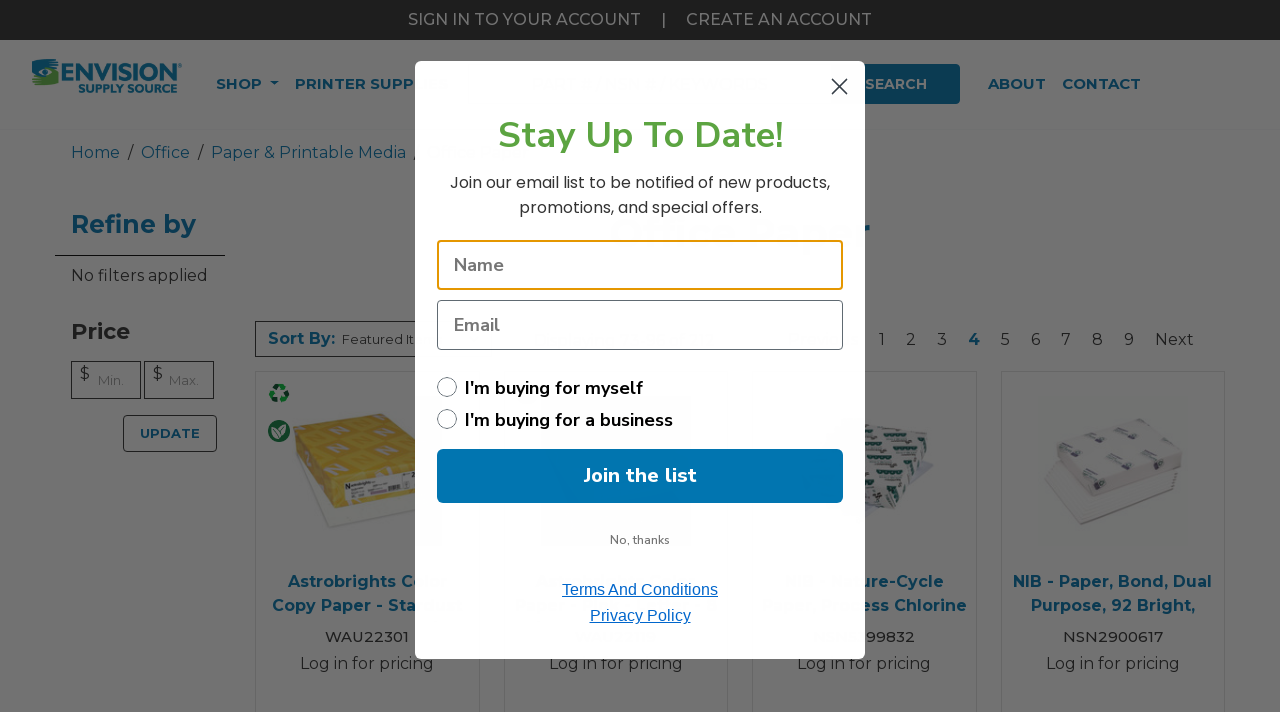

--- FILE ---
content_type: text/html; charset=UTF-8
request_url: https://envisionsupplysource.com/office/paper-printable-media/office-paper/?page=4
body_size: 36378
content:


<!DOCTYPE html>
<html class="no-js" lang="en">

        <head>
            <title>Office - Paper &amp; Printable Media - Office Paper - Page 4 - Envision Supply Source</title>
            <link rel="dns-prefetch preconnect" href="https://cdn11.bigcommerce.com/s-jyx2ruhx7h" crossorigin><link rel="dns-prefetch preconnect" href="https://fonts.googleapis.com/" crossorigin><link rel="dns-prefetch preconnect" href="https://fonts.gstatic.com/" crossorigin>
            <link rel="canonical" href="/office/paper-printable-media/office-paper/">
            
                    <link rel="prev" href="https://envisionsupplysource.com/office/paper-printable-media/office-paper/?page=3">
        <link rel="next" href="https://envisionsupplysource.com/office/paper-printable-media/office-paper/?page=5">

    
            <link href="https://cdn11.bigcommerce.com/s-jyx2ruhx7h/product_images/ess_fav.png?t=1667234235" rel="shortcut icon">
            <meta name="viewport" content="width=device-width, initial-scale=1, maximum-scale=5">
            <meta name="facebook-domain-verification" content="64ddqrf4do966a4pmu48qu8nkzek6k" />
    
            <script>
                document.documentElement.className = document.documentElement.className.replace('no-js', 'js');
            </script>
            <script>
                window.lazySizesConfig = window.lazySizesConfig || {};
                window.lazySizesConfig.loadMode = 1;
            </script>
            <script async src="https://cdn11.bigcommerce.com/s-jyx2ruhx7h/stencil/c2aa4800-bc1a-013e-1db3-3ebcaa9fade0/e/9337a700-287f-013e-64e5-5625bef7e459/dist/theme-bundle.head_async.js"></script>
    
            <link href="https://fonts.googleapis.com/css?family=Montserrat:700,500,400&display=swap" rel="stylesheet">
            <link data-stencil-stylesheet href="https://cdn11.bigcommerce.com/s-jyx2ruhx7h/stencil/c2aa4800-bc1a-013e-1db3-3ebcaa9fade0/e/9337a700-287f-013e-64e5-5625bef7e459/css/theme-f2c00a30-bc1a-013e-6c09-2ae6c6b69215.css" rel="stylesheet">
    
            <!-- Start Tracking Code for analytics_facebook -->

<script>
!function(f,b,e,v,n,t,s){if(f.fbq)return;n=f.fbq=function(){n.callMethod?n.callMethod.apply(n,arguments):n.queue.push(arguments)};if(!f._fbq)f._fbq=n;n.push=n;n.loaded=!0;n.version='2.0';n.queue=[];t=b.createElement(e);t.async=!0;t.src=v;s=b.getElementsByTagName(e)[0];s.parentNode.insertBefore(t,s)}(window,document,'script','https://connect.facebook.net/en_US/fbevents.js');

fbq('set', 'autoConfig', 'false', '403735038579103');
fbq('dataProcessingOptions', ['LDU'], 0, 0);
fbq('init', '403735038579103', {"external_id":"c6325ff3-2539-4c64-935e-6cd161b76ad1"});
fbq('set', 'agent', 'bigcommerce', '403735038579103');

function trackEvents() {
    var pathName = window.location.pathname;

    fbq('track', 'PageView', {}, "");

    // Search events start -- only fire if the shopper lands on the /search.php page
    if (pathName.indexOf('/search.php') === 0 && getUrlParameter('search_query')) {
        fbq('track', 'Search', {
            content_type: 'product_group',
            content_ids: [],
            search_string: getUrlParameter('search_query')
        });
    }
    // Search events end

    // Wishlist events start -- only fire if the shopper attempts to add an item to their wishlist
    if (pathName.indexOf('/wishlist.php') === 0 && getUrlParameter('added_product_id')) {
        fbq('track', 'AddToWishlist', {
            content_type: 'product_group',
            content_ids: []
        });
    }
    // Wishlist events end

    // Lead events start -- only fire if the shopper subscribes to newsletter
    if (pathName.indexOf('/subscribe.php') === 0 && getUrlParameter('result') === 'success') {
        fbq('track', 'Lead', {});
    }
    // Lead events end

    // Registration events start -- only fire if the shopper registers an account
    if (pathName.indexOf('/login.php') === 0 && getUrlParameter('action') === 'account_created') {
        fbq('track', 'CompleteRegistration', {}, "");
    }
    // Registration events end

    

    function getUrlParameter(name) {
        var cleanName = name.replace(/[\[]/, '\[').replace(/[\]]/, '\]');
        var regex = new RegExp('[\?&]' + cleanName + '=([^&#]*)');
        var results = regex.exec(window.location.search);
        return results === null ? '' : decodeURIComponent(results[1].replace(/\+/g, ' '));
    }
}

if (window.addEventListener) {
    window.addEventListener("load", trackEvents, false)
}
</script>
<noscript><img height="1" width="1" style="display:none" alt="null" src="https://www.facebook.com/tr?id=403735038579103&ev=PageView&noscript=1&a=plbigcommerce1.2&eid="/></noscript>

<!-- End Tracking Code for analytics_facebook -->

<!-- Start Tracking Code for analytics_siteverification -->

<meta name="google-site-verification" content="F_7fyh1X5OHR_0QwrNqQ8yC1QoXELNolNYQHQrkbwQc" />
<meta name="msvalidate.01" content="9CBE20818430CF760C0594BE3B18E73F" />
<meta name="google-site-verification" content="kY79Fa87cRUb1bPWniIlbElLE0ns1Ze63fxFUgr0Mpg" />

<!-- End Tracking Code for analytics_siteverification -->


<script type="text/javascript">
fbq('track', 'ViewCategory', {"content_ids":[],"content_type":"product_group","content_category":"Office Paper"});
</script>
<script type="text/javascript">
var BCData = {};
</script>
<!-- IS+ --><script async src="https://acp-magento.appspot.com/js/acp-magento.js?v=3&mode=bigcommerce&UUID=17d224d0-3e18-4e12-accb-d7a5fb95f934&store=1"></script><!-- IS+ -->
    <!-- Google Tag Manager -->
    <script>(function(w,d,s,l,i){w[l]=w[l]||[];w[l].push({'gtm.start':
    new Date().getTime(),event:'gtm.js'});var f=d.getElementsByTagName(s)[0],
    j=d.createElement(s),dl=l!='dataLayer'?'&l='+l:'';j.async=true;j.src=
    'https://www.googletagmanager.com/gtm.js?id='+i+dl;f.parentNode.insertBefore(j,f);
    })(window,document,'script','dataLayer','GTM-5LJMXSS');</script>
    <!-- End Google Tag Manager --><script>
document.addEventListener("DOMContentLoaded", function() {
  document.getElementById('SearchBar').addEventListener('submit', function (event) {

  const searchQuery = document.getElementById('search_query').value.trim();

  const categorySelect = document.getElementById('category');

  const selectedCategory = categorySelect.options[categorySelect.selectedIndex].innerHTML.replaceAll("&","").replaceAll("  "," ").replaceAll(" ","-");

  if (searchQuery=="") { // If the search query is empty

      event.preventDefault(); // Prevent the form submission

  

  const baseURL = 'https://www.envisionsupplysource.com/';

      const targetURL = selectedCategory ? `${baseURL}${selectedCategory}` : baseURL;

  

  // Redirect to the constructed URL

      window.location.href = targetURL;

  }

  });
});

  </script>
<script nonce="">
(function () {
    var xmlHttp = new XMLHttpRequest();

    xmlHttp.open('POST', 'https://bes.gcp.data.bigcommerce.com/nobot');
    xmlHttp.setRequestHeader('Content-Type', 'application/json');
    xmlHttp.send('{"store_id":"1001264999","timezone_offset":"-6.0","timestamp":"2026-01-28T17:16:58.51262500Z","visit_id":"379debc2-8c69-41c3-8257-303fd72e5384","channel_id":1}');
})();
</script>


            <link rel="stylesheet" href="https://cdnjs.cloudflare.com/ajax/libs/OwlCarousel2/2.3.4/assets/owl.carousel.min.css"/>
            <link rel="stylesheet" href="https://cdnjs.cloudflare.com/ajax/libs/OwlCarousel2/2.3.4/assets/owl.theme.default.min.css"/>
            <link rel="stylesheet" href="https://cdnjs.cloudflare.com/ajax/libs/photoswipe/4.1.3/photoswipe.css">
            <link rel="stylesheet" href="https://cdnjs.cloudflare.com/ajax/libs/photoswipe/4.1.3/default-skin/default-skin.min.css">
            <link rel="stylesheet" href="https://cdn.jsdelivr.net/npm/@tarekraafat/autocomplete.js@7.2.0/dist/css/autoComplete.min.css">
            <script src="https://cdnjs.cloudflare.com/ajax/libs/photoswipe/4.1.3/photoswipe-ui-default.js"></script>

            <script>
                window.envision = {
                    ab1: "/content/imgs/ab1.png",
                    recycle: "/content/imgs/recycle.png",
                    green: "/content/imgs/green.png",
                    api: "eyJ0eXAiOiJKV1QiLCJhbGciOiJFUzI1NiJ9.[base64].-776eaRLkMt9AdB_4gH9kLgSeHbNR3MGfyG3a28jhVDSi14-Oi9txj11TbFWqDhOw12oc3EyUTb43Yh1-C2PNQ"
                }
            </script>

            <script src="https://cdn11.bigcommerce.com/s-jyx2ruhx7h/stencil/c2aa4800-bc1a-013e-1db3-3ebcaa9fade0/e/9337a700-287f-013e-64e5-5625bef7e459/dist/theme-bundle.instantsearch.js"></script>

        </head>

        <body>
            <svg data-src="https://cdn11.bigcommerce.com/s-jyx2ruhx7h/stencil/c2aa4800-bc1a-013e-1db3-3ebcaa9fade0/e/9337a700-287f-013e-64e5-5625bef7e459/img/icon-sprite.svg" class="icons-svg-sprite"></svg>    
            <header class="header position-fixed" role="banner">
    <div id="skiptocontent" class="ax-bar">
        <a class="btn btn-primary my-2" id="skipDropper" data-dropdown="nav-asist-dropdown" data-options="align:right" href="" aria-label="Quick Navigation Menu">
            Quick Navigation Menu<i class="far fa-chevron-right ml-2"></i></a>
        <div class="dropdown-menu bg-dark text-right font-weight-bold" id="nav-asist-dropdown" data-dropdown-content
             tabindex="0" aria-hidden="true">
            <ul role="menu">
                <li class="my-2" role="presentation">
                    <a role="menuitem" class="text-white py-2 pr-3 w-100 text-primary nowrap link" href="#main">Skip to Main Content</a>
                </li>
            </ul>
        </div>
    </div>
    <div class="d-none d-md-block text-uppercase font-weight-heavy text-center bg-dark py-2">
            <a href="/login.php" class="text-white">SIGN IN TO YOUR ACCOUNT</a> <span class="text-white px-3">|</span> <a href="/login.php?action=create_account" class="text-white">Create an account</a>
        </a>
    </div>
    <div class="d-md-none text-uppercase font-weight-heavy text-center bg-dark py-2">
            <a href="/login.php" class="text-white">SIGN IN</a> <span class="text-white px-3">|</span> <a href="/login.php?action=create_account" class="text-white">Create an account</a>
        </a>
    </div>
    <nav class="navbar navbar-light py-2 px-0 px-sm-3 bg-white" aria-label="Main Nav">
        <div class="container-fluid p-0 px-sm-3">
            <div class="d-flex align-items-center w-100">
                <button id="navButton" class="navbar-toggler btn mr-2" type="button" data-toggle="collapse" data-target="#navbarNavDropdownMobile" 
                    aria-controls="navbarNavDropdownMobile" aria-expanded="false" aria-label="Toggle navigation">
                        <span id="navbartoggler" class="navbar-toggler-icon"></span>
                    </button>
                <a href="/" class="navbar-brand logo-img p-0 mr-auto " style="flex-shrink: 0;">
                    <img src="https://cdn11.bigcommerce.com/s-jyx2ruhx7h/images/stencil/250x100/envision-supply-source_1742822506__15992.original.png" alt="Envision Supply Source Logo">
                    <span class="sr-only">HOME</span>
                </a>
                <span class="d-flex flex-md-row w-100 align-items-center">
                    <div class="d-block sec-nav" data-nav="desktop" aria-hidden="false" id="">
                        <nav id="NavBarExpand" class="navbar secondary-nav px-2" aria-label="Products and Pages Navigation">
    
    <div class="collapse navbar-collapse" id="navbarNavDropdown">
      <ul class="nav navbar-nav" style="flex-wrap: nowrap;">
        <li class="nav-item dropdown mega-dropdown active">
          <a class="nav-link navPages-action dropdown-toggle has-subMenu font-weight-bold text-primary" href="#" id="navbarDropdownMenuLink" data-toggle="dropdown" aria-haspopup="true" aria-expanded="false">
            Shop
          </a>
          <div class="dropdown-menu mega-dropdown-menu text-left m-0 p-0" aria-labelledby="navbarDropdownMenuLink" style="top:85%">
            <div class="container-fluid">
                <!-- Nav tabs -->
                <div class="row w-100">
    <div class="col-2 bg-dark text-white p-0">
        <div class="nav flex-column nav-pills" id="v-pills-tab" role="tablist" aria-orientation="vertical">
            <a class="nav-link pl-3 pr-4  active " id="v-pills-envision-made-tab"
                data-toggle="tab" href="#v-pills-envision-made" role="tab" aria-controls="v-pills-envision-made"
                aria-selected="false" data-link="https://envisionsupplysource.com/envision-made/">
                <span class="mr-3">Envision Made</span>
                <i class="far fa-chevron-right position-absolute mr-2" style="right:1.2rem;"></i>
            </a>
            <a class="nav-link pl-3 pr-4 " id="v-pills-food-service-tab"
                data-toggle="tab" href="#v-pills-food-service" role="tab" aria-controls="v-pills-food-service"
                aria-selected="false" data-link="https://envisionsupplysource.com/food-service/">
                <span class="mr-3">Food Service</span>
                <i class="far fa-chevron-right position-absolute mr-2" style="right:1.2rem;"></i>
            </a>
            <a class="nav-link pl-3 pr-4 " id="v-pills-furniture-tab"
                data-toggle="tab" href="#v-pills-furniture" role="tab" aria-controls="v-pills-furniture"
                aria-selected="false" data-link="https://envisionsupplysource.com/furniture/">
                <span class="mr-3">Furniture</span>
                <i class="far fa-chevron-right position-absolute mr-2" style="right:1.2rem;"></i>
            </a>
            <a class="nav-link pl-3 pr-4 " id="v-pills-hardware-industrial-tab"
                data-toggle="tab" href="#v-pills-hardware-industrial" role="tab" aria-controls="v-pills-hardware-industrial"
                aria-selected="false" data-link="https://envisionsupplysource.com/hardware-industrial/">
                <span class="mr-3">Hardware & Industrial</span>
                <i class="far fa-chevron-right position-absolute mr-2" style="right:1.2rem;"></i>
            </a>
            <a class="nav-link pl-3 pr-4 " id="v-pills-janitorial-sanitation-tab"
                data-toggle="tab" href="#v-pills-janitorial-sanitation" role="tab" aria-controls="v-pills-janitorial-sanitation"
                aria-selected="false" data-link="https://envisionsupplysource.com/janitorial-sanitation/">
                <span class="mr-3">Janitorial & Sanitation</span>
                <i class="far fa-chevron-right position-absolute mr-2" style="right:1.2rem;"></i>
            </a>
            <a class="nav-link pl-3 pr-4 " id="v-pills-office-tab"
                data-toggle="tab" href="#v-pills-office" role="tab" aria-controls="v-pills-office"
                aria-selected="false" data-link="https://envisionsupplysource.com/office/">
                <span class="mr-3">Office</span>
                <i class="far fa-chevron-right position-absolute mr-2" style="right:1.2rem;"></i>
            </a>
            <a class="nav-link pl-3 pr-4 " id="v-pills-technology-tab"
                data-toggle="tab" href="#v-pills-technology" role="tab" aria-controls="v-pills-technology"
                aria-selected="false" data-link="https://envisionsupplysource.com/technology/">
                <span class="mr-3">Technology</span>
                <i class="far fa-chevron-right position-absolute mr-2" style="right:1.2rem;"></i>
            </a>
            <a class="nav-link pl-3 pr-4 " id="v-pills-clothing-tactical-gear-tab"
                data-toggle="tab" href="#v-pills-clothing-tactical-gear" role="tab" aria-controls="v-pills-clothing-tactical-gear"
                aria-selected="false" data-link="https://envisionsupplysource.com/clothing-tactical-gear/">
                <span class="mr-3">Clothing & Tactical Gear</span>
                <i class="far fa-chevron-right position-absolute mr-2" style="right:1.2rem;"></i>
            </a>
            <!-- <a class="nav-link pl-3 mr-4 text-success brand-pill" href="/brands">Brands</a> -->
            <a class="nav-link brand-pill-link pl-3 pr-4" id="v-pills-brands-tab" data-toggle="tab" href="#v-pills-brands" role="tab"
                aria-controls="v-pills-brands" aria-selected="false" data-link="/brands">
                <span class="mr-3">Brands</span>
                <i class="far fa-chevron-right position-absolute mr-2" style="right:1.2rem;"></i>
            </a>
        </div>
    </div>
    <div class="col-10">
        <div class="tab-content" id="v-pills-tabContent">
            <div class="tab-pane fade show  active " id="v-pills-envision-made"
                role="tabpanel" aria-labelledby="v-pills-envision-made-tab">
                <div class="row row-header">
                    <div class="col p-3 text-left">
                        <a href="https://envisionsupplysource.com/envision-made/" class="h2 text-primary font-weight-bold">Envision Made</a>
                    </div>
                </div>
                <div class="nav-columns mb-4">
                        <!-- filter out any subcat with "sale" -->
    <div class="">
        <a href="https://envisionsupplysource.com/envision-made/can-liners/" class="nav-item sub-title font-weight-bold">Can Liners </a>
        <ul class="list-unstyled font-weight-normal m-0 mb-4">
        </ul>
    </div>
<!-- filter out any subcat with "sale" -->
    <div class="">
        <a href="https://envisionsupplysource.com/envision-made/sanitary-bags/" class="nav-item sub-title font-weight-bold">Sanitary Bags</a>
        <ul class="list-unstyled font-weight-normal m-0 mb-4">
        </ul>
    </div>
<!-- filter out any subcat with "sale" -->
    <div class="">
        <a href="https://envisionsupplysource.com/envision-made/writing-utensils/" class="nav-item sub-title font-weight-bold">Writing Utensils</a>
        <ul class="list-unstyled font-weight-normal m-0 mb-4">
        </ul>
    </div>
                </div>
            </div>
            <div class="tab-pane fade show " id="v-pills-food-service"
                role="tabpanel" aria-labelledby="v-pills-food-service-tab">
                <div class="row row-header">
                    <div class="col p-3 text-left">
                        <a href="https://envisionsupplysource.com/food-service/" class="h2 text-primary font-weight-bold">Food Service</a>
                    </div>
                </div>
                <div class="nav-columns mb-4">
                        <!-- filter out any subcat with "sale" -->
    <div class="">
        <a href="https://envisionsupplysource.com/food-service/apparel/" class="nav-item sub-title font-weight-bold">Apparel</a>
        <ul class="list-unstyled font-weight-normal m-0 mb-4">
            <div class="nav-item"> <a class="menu-item pl-0" href="https://envisionsupplysource.com/food-service/apparel/aprons-bibs/">Aprons & Bibs </a> </div>
            <div class="nav-item"> <a class="menu-item pl-0" href="https://envisionsupplysource.com/food-service/apparel/disposable-gloves-dispensers/">Disposable Gloves & Dispensers </a> </div>
            <div class="nav-item"> <a class="menu-item pl-0" href="https://envisionsupplysource.com/food-service/apparel/hairnets-hair-restraints/">Hairnets & Hair Restraints </a> </div>
        </ul>
    </div>
<!-- filter out any subcat with "sale" -->
    <div class="">
        <a href="https://envisionsupplysource.com/food-service/appliances/" class="nav-item sub-title font-weight-bold">Appliances</a>
        <ul class="list-unstyled font-weight-normal m-0 mb-4">
            <div class="nav-item"> <a class="menu-item pl-0" href="https://envisionsupplysource.com/food-service/appliances/beverage-dispensers/">Beverage Dispensers </a> </div>
            <div class="nav-item"> <a class="menu-item pl-0" href="https://envisionsupplysource.com/food-service/appliances/coffee-brewers/">Coffee Brewers </a> </div>
            <div class="nav-item"> <a class="menu-item pl-0" href="https://envisionsupplysource.com/food-service/appliances/coolers-chests/">Coolers & Chests </a> </div>
            <div class="nav-item"> <a class="menu-item pl-0" href="https://envisionsupplysource.com/food-service/appliances/microwave-ovens/">Microwave Ovens </a> </div>
            <div class="nav-item"> <a class="menu-item pl-0" href="https://envisionsupplysource.com/food-service/appliances/refrigerators/">Refrigerators </a> </div>
            <div class="nav-item"> <a class="menu-item pl-0" href="https://envisionsupplysource.com/food-service/appliances/toasters-toaster-ovens/">Toasters/Toaster Ovens </a> </div>
        </ul>
    </div>
<!-- filter out any subcat with "sale" -->
    <div class="">
        <a href="https://envisionsupplysource.com/food-service/breakroom-supplies/" class="nav-item sub-title font-weight-bold">Breakroom Supplies</a>
        <ul class="list-unstyled font-weight-normal m-0 mb-4">
            <div class="nav-item"> <a class="menu-item pl-0" href="https://envisionsupplysource.com/food-service/breakroom-supplies/beverages/">Beverages </a> </div>
            <div class="nav-item"> <a class="menu-item pl-0" href="https://envisionsupplysource.com/food-service/breakroom-supplies/candy-snacks/">Candy & Snacks </a> </div>
            <div class="nav-item"> <a class="menu-item pl-0" href="https://envisionsupplysource.com/food-service/breakroom-supplies/coffee/">Coffee </a> </div>
            <div class="nav-item"> <a class="menu-item pl-0" href="https://envisionsupplysource.com/food-service/breakroom-supplies/condiments/">Condiments </a> </div>
        </ul>
    </div>
<!-- filter out any subcat with "sale" -->
    <div class="">
        <a href="https://envisionsupplysource.com/food-service/cups-plates-cutlery/" class="nav-item sub-title font-weight-bold">Cups, Plates & Cutlery</a>
        <ul class="list-unstyled font-weight-normal m-0 mb-4">
            <div class="nav-item"> <a class="menu-item pl-0" href="https://envisionsupplysource.com/food-service/cups-plates-cutlery/bowls-plates/">Bowls & Plates </a> </div>
            <div class="nav-item"> <a class="menu-item pl-0" href="https://envisionsupplysource.com/food-service/cups-plates-cutlery/cups-lids/">Cups & Lids </a> </div>
            <div class="nav-item"> <a class="menu-item pl-0" href="https://envisionsupplysource.com/food-service/cups-plates-cutlery/cutlery/">Cutlery </a> </div>
            <div class="nav-item"> <a class="menu-item pl-0" href="https://envisionsupplysource.com/food-service/cups-plates-cutlery/food-trays-containers-lids/">Food Trays, Containers & Lids </a> </div>
            <div class="nav-item"> <a class="menu-item pl-0" href="https://envisionsupplysource.com/food-service/cups-plates-cutlery/straws-stems-sticks/">Straws/Stems/Sticks </a> </div>
        </ul>
    </div>
<!-- filter out any subcat with "sale" -->
    <div class="">
        <a href="https://envisionsupplysource.com/food-service/kitchen-supplies/" class="nav-item sub-title font-weight-bold">Kitchen Supplies</a>
        <ul class="list-unstyled font-weight-normal m-0 mb-4">
            <div class="nav-item"> <a class="menu-item pl-0" href="https://envisionsupplysource.com/food-service/kitchen-supplies/bags-wraps/">Bags & Wraps </a> </div>
            <div class="nav-item"> <a class="menu-item pl-0" href="https://envisionsupplysource.com/food-service/kitchen-supplies/cooking-serving-utensils/">Cooking & Serving Utensils </a> </div>
            <div class="nav-item"> <a class="menu-item pl-0" href="https://envisionsupplysource.com/food-service/kitchen-supplies/food-storage-containers-lids/">Food Storage Containers & Lids </a> </div>
            <div class="nav-item"> <a class="menu-item pl-0" href="https://envisionsupplysource.com/food-service/kitchen-supplies/food-warming/">Food Warming </a> </div>
            <div class="nav-item"> <a class="menu-item pl-0" href="https://envisionsupplysource.com/food-service/kitchen-supplies/pans-lids/">Pans & Lids </a> </div>
            <div class="nav-item"> <a class="menu-item pl-0" href="https://envisionsupplysource.com/food-service/kitchen-supplies/racks-carts/">Racks & Carts </a> </div>
            <div class="nav-item"> <a class="menu-item pl-0" href="https://envisionsupplysource.com/food-service/kitchen-supplies/table-service/">Table Service </a> </div>
        </ul>
    </div>
<!-- filter out any subcat with "sale" -->
    <div class="">
        <a href="https://envisionsupplysource.com/food-service/napkins-dispensers-towelettes/" class="nav-item sub-title font-weight-bold">Napkins, Dispensers & Towelettes</a>
        <ul class="list-unstyled font-weight-normal m-0 mb-4">
            <div class="nav-item"> <a class="menu-item pl-0" href="https://envisionsupplysource.com/food-service/napkins-dispensers-towelettes/moist-towelettes/">Moist Towelettes </a> </div>
            <div class="nav-item"> <a class="menu-item pl-0" href="https://envisionsupplysource.com/food-service/napkins-dispensers-towelettes/napkins/">Napkins </a> </div>
        </ul>
    </div>
                </div>
            </div>
            <div class="tab-pane fade show " id="v-pills-furniture"
                role="tabpanel" aria-labelledby="v-pills-furniture-tab">
                <div class="row row-header">
                    <div class="col p-3 text-left">
                        <a href="https://envisionsupplysource.com/furniture/" class="h2 text-primary font-weight-bold">Furniture</a>
                    </div>
                </div>
                <div class="nav-columns mb-4">
                        <!-- filter out any subcat with "sale" -->
    <div class="">
        <a href="https://envisionsupplysource.com/furniture/back-supports-footrests-foot-stools/" class="nav-item sub-title font-weight-bold">Back Supports, Footrests & Foot Stools</a>
        <ul class="list-unstyled font-weight-normal m-0 mb-4">
            <div class="nav-item"> <a class="menu-item pl-0" href="https://envisionsupplysource.com/furniture/back-supports-footrests-foot-stools/back-supports/">Back Supports </a> </div>
            <div class="nav-item"> <a class="menu-item pl-0" href="https://envisionsupplysource.com/furniture/back-supports-footrests-foot-stools/footrests/">Footrests </a> </div>
        </ul>
    </div>
<!-- filter out any subcat with "sale" -->
    <div class="">
        <a href="https://envisionsupplysource.com/furniture/bookcases-shelving/" class="nav-item sub-title font-weight-bold">Bookcases & Shelving</a>
        <ul class="list-unstyled font-weight-normal m-0 mb-4">
            <div class="nav-item"> <a class="menu-item pl-0" href="https://envisionsupplysource.com/furniture/bookcases-shelving/shelving-units-bookcases/">Shelving Units/Bookcases </a> </div>
        </ul>
    </div>
<!-- filter out any subcat with "sale" -->
    <div class="">
        <a href="https://envisionsupplysource.com/furniture/carts-stands/" class="nav-item sub-title font-weight-bold">Carts & Stands</a>
        <ul class="list-unstyled font-weight-normal m-0 mb-4">
            <div class="nav-item"> <a class="menu-item pl-0" href="https://envisionsupplysource.com/furniture/carts-stands/carts/">Carts </a> </div>
            <div class="nav-item"> <a class="menu-item pl-0" href="https://envisionsupplysource.com/furniture/carts-stands/stands/">Stands </a> </div>
        </ul>
    </div>
<!-- filter out any subcat with "sale" -->
    <div class="">
        <a href="https://envisionsupplysource.com/furniture/chair-mats-floor-mats/" class="nav-item sub-title font-weight-bold">Chair Mats & Floor Mats</a>
        <ul class="list-unstyled font-weight-normal m-0 mb-4">
            <div class="nav-item"> <a class="menu-item pl-0" href="https://envisionsupplysource.com/furniture/chair-mats-floor-mats/chair-mats/">Chair Mats </a> </div>
            <div class="nav-item"> <a class="menu-item pl-0" href="https://envisionsupplysource.com/furniture/chair-mats-floor-mats/floor-mats/">Floor Mats </a> </div>
        </ul>
    </div>
<!-- filter out any subcat with "sale" -->
    <div class="">
        <a href="https://envisionsupplysource.com/furniture/chairs-stools-seating-accessories/" class="nav-item sub-title font-weight-bold">Chairs, Stools & Seating Accessories</a>
        <ul class="list-unstyled font-weight-normal m-0 mb-4">
            <div class="nav-item"> <a class="menu-item pl-0" href="https://envisionsupplysource.com/furniture/chairs-stools-seating-accessories/casters-glides/">Casters & Glides </a> </div>
            <div class="nav-item"> <a class="menu-item pl-0" href="https://envisionsupplysource.com/furniture/chairs-stools-seating-accessories/chair-accessories/">Chair Accessories </a> </div>
            <div class="nav-item"> <a class="menu-item pl-0" href="https://envisionsupplysource.com/furniture/chairs-stools-seating-accessories/chair-arms/">Chair Arms </a> </div>
            <div class="nav-item"> <a class="menu-item pl-0" href="https://envisionsupplysource.com/furniture/chairs-stools-seating-accessories/chairs-stools/">Chairs/Stools </a> </div>
        </ul>
    </div>
<!-- filter out any subcat with "sale" -->
    <div class="">
        <a href="https://envisionsupplysource.com/furniture/desks-workstations/" class="nav-item sub-title font-weight-bold">Desks & Workstations</a>
        <ul class="list-unstyled font-weight-normal m-0 mb-4">
            <div class="nav-item"> <a class="menu-item pl-0" href="https://envisionsupplysource.com/furniture/desks-workstations/bridges/">Bridges </a> </div>
            <div class="nav-item"> <a class="menu-item pl-0" href="https://envisionsupplysource.com/furniture/desks-workstations/cpu-holders/">CPU Holders </a> </div>
            <div class="nav-item"> <a class="menu-item pl-0" href="https://envisionsupplysource.com/furniture/desks-workstations/credenzas/">Credenzas </a> </div>
            <div class="nav-item"> <a class="menu-item pl-0" href="https://envisionsupplysource.com/furniture/desks-workstations/desks/">Desks </a> </div>
            <div class="nav-item"> <a class="menu-item pl-0" href="https://envisionsupplysource.com/furniture/desks-workstations/furniture-doors/">Furniture Doors </a> </div>
            <div class="nav-item"> <a class="menu-item pl-0" href="https://envisionsupplysource.com/furniture/desks-workstations/furniture-hardware/">Furniture Hardware </a> </div>
            <div class="nav-item"> <a class="menu-item pl-0" href="https://envisionsupplysource.com/furniture/desks-workstations/hutch-accessories/">Hutch Accessories </a> </div>
            <div class="nav-item"> <a class="menu-item pl-0" href="https://envisionsupplysource.com/furniture/desks-workstations/hutches/">Hutches </a> </div>
            <div class="nav-item"> <a class="menu-item pl-0" href="https://envisionsupplysource.com/furniture/desks-workstations/keyboard-drawers-platforms/">Keyboard Drawers/Platforms </a> </div>
            <div class="nav-item"> <a class="menu-item pl-0" href="https://envisionsupplysource.com/furniture/desks-workstations/peninsulas/">Peninsulas </a> </div>
            <div class="nav-item"> <a class="menu-item pl-0" href="https://envisionsupplysource.com/furniture/desks-workstations/returns/">Returns </a> </div>
            <div class="nav-item"> <a class="menu-item pl-0" href="https://envisionsupplysource.com/furniture/desks-workstations/study-carrels/">Study Carrels </a> </div>
            <div class="nav-item"> <a class="menu-item pl-0" href="https://envisionsupplysource.com/furniture/desks-workstations/surface-protectors/">Surface Protectors </a> </div>
            <div class="nav-item"> <a class="menu-item pl-0" href="https://envisionsupplysource.com/furniture/desks-workstations/utility-drawers/">Utility Drawers </a> </div>
        </ul>
    </div>
<!-- filter out any subcat with "sale" -->
    <div class="">
        <a href="https://envisionsupplysource.com/furniture/early-learning-furniture/" class="nav-item sub-title font-weight-bold">Early Learning Furniture</a>
        <ul class="list-unstyled font-weight-normal m-0 mb-4">
            <div class="nav-item"> <a class="menu-item pl-0" href="https://envisionsupplysource.com/furniture/early-learning-furniture/early-learning-furniture/">Early Learning Furniture </a> </div>
        </ul>
    </div>
<!-- filter out any subcat with "sale" -->
    <div class="">
        <a href="https://envisionsupplysource.com/furniture/file-storage-cabinets/" class="nav-item sub-title font-weight-bold">File & Storage Cabinets</a>
        <ul class="list-unstyled font-weight-normal m-0 mb-4">
            <div class="nav-item"> <a class="menu-item pl-0" href="https://envisionsupplysource.com/furniture/file-storage-cabinets/file-cabinet-accessories/">File Cabinet Accessories </a> </div>
            <div class="nav-item"> <a class="menu-item pl-0" href="https://envisionsupplysource.com/furniture/file-storage-cabinets/file-cabinets/">File Cabinets </a> </div>
            <div class="nav-item"> <a class="menu-item pl-0" href="https://envisionsupplysource.com/furniture/file-storage-cabinets/lockers/">Lockers </a> </div>
            <div class="nav-item"> <a class="menu-item pl-0" href="https://envisionsupplysource.com/furniture/file-storage-cabinets/storage-buildings/">Storage Buildings </a> </div>
            <div class="nav-item"> <a class="menu-item pl-0" href="https://envisionsupplysource.com/furniture/file-storage-cabinets/storage-cabinet-accessories/">Storage Cabinet Accessories </a> </div>
            <div class="nav-item"> <a class="menu-item pl-0" href="https://envisionsupplysource.com/furniture/file-storage-cabinets/storage-cabinets/">Storage Cabinets </a> </div>
        </ul>
    </div>
<!-- filter out any subcat with "sale" -->
    <div class="">
        <a href="https://envisionsupplysource.com/furniture/garment-racks-hangers/" class="nav-item sub-title font-weight-bold">Garment Racks & Hangers</a>
        <ul class="list-unstyled font-weight-normal m-0 mb-4">
            <div class="nav-item"> <a class="menu-item pl-0" href="https://envisionsupplysource.com/furniture/garment-racks-hangers/clothes-racks/">Clothes Racks </a> </div>
            <div class="nav-item"> <a class="menu-item pl-0" href="https://envisionsupplysource.com/furniture/garment-racks-hangers/hangers-hooks/">Hangers/Hooks </a> </div>
        </ul>
    </div>
<!-- filter out any subcat with "sale" -->
    <div class="">
        <a href="https://envisionsupplysource.com/furniture/lecterns/" class="nav-item sub-title font-weight-bold">Lecterns</a>
        <ul class="list-unstyled font-weight-normal m-0 mb-4">
            <div class="nav-item"> <a class="menu-item pl-0" href="https://envisionsupplysource.com/furniture/lecterns/lecterns/">Lecterns </a> </div>
        </ul>
    </div>
<!-- filter out any subcat with "sale" -->
    <div class="">
        <a href="https://envisionsupplysource.com/furniture/literature-racks-display-cases/" class="nav-item sub-title font-weight-bold">Literature Racks & Display Cases</a>
        <ul class="list-unstyled font-weight-normal m-0 mb-4">
            <div class="nav-item"> <a class="menu-item pl-0" href="https://envisionsupplysource.com/furniture/literature-racks-display-cases/literature-racks-displays/">Literature Racks & Displays </a> </div>
        </ul>
    </div>
<!-- filter out any subcat with "sale" -->
    <div class="">
        <a href="https://envisionsupplysource.com/furniture/outdoor/" class="nav-item sub-title font-weight-bold">Outdoor </a>
        <ul class="list-unstyled font-weight-normal m-0 mb-4">
            <div class="nav-item"> <a class="menu-item pl-0" href="https://envisionsupplysource.com/furniture/outdoor/pop-up-tents/">Pop-Up Tents </a> </div>
        </ul>
    </div>
<!-- filter out any subcat with "sale" -->
    <div class="">
        <a href="https://envisionsupplysource.com/furniture/partitions-panels/" class="nav-item sub-title font-weight-bold">Partitions & Panels</a>
        <ul class="list-unstyled font-weight-normal m-0 mb-4">
            <div class="nav-item"> <a class="menu-item pl-0" href="https://envisionsupplysource.com/furniture/partitions-panels/partition-panel-accessories/">Partition & Panel Accessories </a> </div>
            <div class="nav-item"> <a class="menu-item pl-0" href="https://envisionsupplysource.com/furniture/partitions-panels/partition-panel-systems/">Partition & Panel Systems </a> </div>
            <div class="nav-item"> <a class="menu-item pl-0" href="https://envisionsupplysource.com/furniture/partitions-panels/partition-panel-systems-hardware/">Partition & Panel Systems Hardware </a> </div>
        </ul>
    </div>
<!-- filter out any subcat with "sale" -->
    <div class="">
        <a href="https://envisionsupplysource.com/furniture/reception-seating-sofas/" class="nav-item sub-title font-weight-bold">Reception Seating & Sofas</a>
        <ul class="list-unstyled font-weight-normal m-0 mb-4">
            <div class="nav-item"> <a class="menu-item pl-0" href="https://envisionsupplysource.com/furniture/reception-seating-sofas/reception-seating-sofas/">Reception Seating & Sofas </a> </div>
        </ul>
    </div>
<!-- filter out any subcat with "sale" -->
    <div class="">
        <a href="https://envisionsupplysource.com/furniture/room-accessories/" class="nav-item sub-title font-weight-bold">Room Accessories</a>
        <ul class="list-unstyled font-weight-normal m-0 mb-4">
            <div class="nav-item"> <a class="menu-item pl-0" href="https://envisionsupplysource.com/furniture/room-accessories/clocks/">Clocks </a> </div>
            <div class="nav-item"> <a class="menu-item pl-0" href="https://envisionsupplysource.com/furniture/room-accessories/frames/">Frames </a> </div>
            <div class="nav-item"> <a class="menu-item pl-0" href="https://envisionsupplysource.com/furniture/room-accessories/lamps/">Lamps </a> </div>
            <div class="nav-item"> <a class="menu-item pl-0" href="https://envisionsupplysource.com/furniture/room-accessories/nameplates/">Nameplates </a> </div>
            <div class="nav-item"> <a class="menu-item pl-0" href="https://envisionsupplysource.com/furniture/room-accessories/posters/">Posters </a> </div>
            <div class="nav-item"> <a class="menu-item pl-0" href="https://envisionsupplysource.com/furniture/room-accessories/signs-sign-holders/">Signs & Sign Holders </a> </div>
        </ul>
    </div>
<!-- filter out any subcat with "sale" -->
    <div class="">
        <a href="https://envisionsupplysource.com/furniture/tables/" class="nav-item sub-title font-weight-bold">Tables</a>
        <ul class="list-unstyled font-weight-normal m-0 mb-4">
            <div class="nav-item"> <a class="menu-item pl-0" href="https://envisionsupplysource.com/furniture/tables/table-accessories/">Table Accessories </a> </div>
            <div class="nav-item"> <a class="menu-item pl-0" href="https://envisionsupplysource.com/furniture/tables/table-bases-legs/">Table Bases/Legs </a> </div>
            <div class="nav-item"> <a class="menu-item pl-0" href="https://envisionsupplysource.com/furniture/tables/tables/">Tables </a> </div>
        </ul>
    </div>
                </div>
            </div>
            <div class="tab-pane fade show " id="v-pills-hardware-industrial"
                role="tabpanel" aria-labelledby="v-pills-hardware-industrial-tab">
                <div class="row row-header">
                    <div class="col p-3 text-left">
                        <a href="https://envisionsupplysource.com/hardware-industrial/" class="h2 text-primary font-weight-bold">Hardware & Industrial</a>
                    </div>
                </div>
                <div class="nav-columns mb-4">
                        <!-- filter out any subcat with "sale" -->
    <div class="">
        <a href="https://envisionsupplysource.com/hardware-industrial/automotive-maintenance/" class="nav-item sub-title font-weight-bold">Automotive Maintenance</a>
        <ul class="list-unstyled font-weight-normal m-0 mb-4">
            <div class="nav-item"> <a class="menu-item pl-0" href="https://envisionsupplysource.com/hardware-industrial/automotive-maintenance/automotive-maintenance-products/">Automotive Maintenance Products </a> </div>
            <div class="nav-item"> <a class="menu-item pl-0" href="https://envisionsupplysource.com/hardware-industrial/automotive-maintenance/automotive-tools/">Automotive Tools </a> </div>
        </ul>
    </div>
<!-- filter out any subcat with "sale" -->
    <div class="">
        <a href="https://envisionsupplysource.com/hardware-industrial/batteries-electrical-supplies/" class="nav-item sub-title font-weight-bold">Batteries & Electrical Supplies</a>
        <ul class="list-unstyled font-weight-normal m-0 mb-4">
            <div class="nav-item"> <a class="menu-item pl-0" href="https://envisionsupplysource.com/hardware-industrial/batteries-electrical-supplies/adapters-chargers/">Adapters & Chargers </a> </div>
            <div class="nav-item"> <a class="menu-item pl-0" href="https://envisionsupplysource.com/hardware-industrial/batteries-electrical-supplies/batteries/">Batteries </a> </div>
            <div class="nav-item"> <a class="menu-item pl-0" href="https://envisionsupplysource.com/hardware-industrial/batteries-electrical-supplies/electrical-accessories/">Electrical Accessories </a> </div>
            <div class="nav-item"> <a class="menu-item pl-0" href="https://envisionsupplysource.com/hardware-industrial/batteries-electrical-supplies/extension-cords/">Extension Cords </a> </div>
            <div class="nav-item"> <a class="menu-item pl-0" href="https://envisionsupplysource.com/hardware-industrial/batteries-electrical-supplies/lighting-light-bulbs/">Lighting & Light Bulbs </a> </div>
            <div class="nav-item"> <a class="menu-item pl-0" href="https://envisionsupplysource.com/hardware-industrial/batteries-electrical-supplies/power-strips/">Power Strips </a> </div>
            <div class="nav-item"> <a class="menu-item pl-0" href="https://envisionsupplysource.com/hardware-industrial/batteries-electrical-supplies/surge-protectors/">Surge Protectors </a> </div>
        </ul>
    </div>
<!-- filter out any subcat with "sale" -->
    <div class="">
        <a href="https://envisionsupplysource.com/hardware-industrial/chemicals-lubricants-paints-abrasives/" class="nav-item sub-title font-weight-bold">Chemicals, Lubricants, Paints & Abrasives</a>
        <ul class="list-unstyled font-weight-normal m-0 mb-4">
            <div class="nav-item"> <a class="menu-item pl-0" href="https://envisionsupplysource.com/hardware-industrial/chemicals-lubricants-paints-abrasives/abrasives/">Abrasives </a> </div>
            <div class="nav-item"> <a class="menu-item pl-0" href="https://envisionsupplysource.com/hardware-industrial/chemicals-lubricants-paints-abrasives/cleaning-products/">Cleaning Products </a> </div>
            <div class="nav-item"> <a class="menu-item pl-0" href="https://envisionsupplysource.com/hardware-industrial/chemicals-lubricants-paints-abrasives/lubricants-penetrants/">Lubricants & Penetrants </a> </div>
            <div class="nav-item"> <a class="menu-item pl-0" href="https://envisionsupplysource.com/hardware-industrial/chemicals-lubricants-paints-abrasives/paint-paint-supplies/">Paint & Paint Supplies </a> </div>
        </ul>
    </div>
<!-- filter out any subcat with "sale" -->
    <div class="">
        <a href="https://envisionsupplysource.com/hardware-industrial/hand-tools/" class="nav-item sub-title font-weight-bold">Hand Tools</a>
        <ul class="list-unstyled font-weight-normal m-0 mb-4">
            <div class="nav-item"> <a class="menu-item pl-0" href="https://envisionsupplysource.com/hardware-industrial/hand-tools/chisels-punches-files/">Chisels, Punches & Files </a> </div>
            <div class="nav-item"> <a class="menu-item pl-0" href="https://envisionsupplysource.com/hardware-industrial/hand-tools/clamps-vises/">Clamps & Vises </a> </div>
            <div class="nav-item"> <a class="menu-item pl-0" href="https://envisionsupplysource.com/hardware-industrial/hand-tools/concrete-masonry-tools/">Concrete & Masonry Tools </a> </div>
            <div class="nav-item"> <a class="menu-item pl-0" href="https://envisionsupplysource.com/hardware-industrial/hand-tools/drywall-putty-scraper-tools/">Drywall, Putty & Scraper Tools </a> </div>
            <div class="nav-item"> <a class="menu-item pl-0" href="https://envisionsupplysource.com/hardware-industrial/hand-tools/extractors-grabbers-pickers/">Extractors, Grabbers & Pickers </a> </div>
            <div class="nav-item"> <a class="menu-item pl-0" href="https://envisionsupplysource.com/hardware-industrial/hand-tools/hammers-drills-saws-accessories/">Hammers, Drills, Saws & Accessories </a> </div>
            <div class="nav-item"> <a class="menu-item pl-0" href="https://envisionsupplysource.com/hardware-industrial/hand-tools/knives-multi-purpose-tools/">Knives & Multi-Purpose Tools </a> </div>
            <div class="nav-item"> <a class="menu-item pl-0" href="https://envisionsupplysource.com/hardware-industrial/hand-tools/measuring-leveling-tools/">Measuring & Leveling Tools </a> </div>
            <div class="nav-item"> <a class="menu-item pl-0" href="https://envisionsupplysource.com/hardware-industrial/hand-tools/pliers-cutters-prying-bending/">Pliers, Cutters, Prying & Bending </a> </div>
            <div class="nav-item"> <a class="menu-item pl-0" href="https://envisionsupplysource.com/hardware-industrial/hand-tools/screwdrivers-nutdrivers-wrenches/">Screwdrivers, Nutdrivers & Wrenches </a> </div>
            <div class="nav-item"> <a class="menu-item pl-0" href="https://envisionsupplysource.com/hardware-industrial/hand-tools/staplers-riveters-scribers-pick-sets/">Staplers, Riveters, Scribers & Pick Sets </a> </div>
            <div class="nav-item"> <a class="menu-item pl-0" href="https://envisionsupplysource.com/hardware-industrial/hand-tools/tool-kits/">Tool Kits </a> </div>
        </ul>
    </div>
<!-- filter out any subcat with "sale" -->
    <div class="">
        <a href="https://envisionsupplysource.com/hardware-industrial/lawn-garden/" class="nav-item sub-title font-weight-bold">Lawn & Garden</a>
        <ul class="list-unstyled font-weight-normal m-0 mb-4">
            <div class="nav-item"> <a class="menu-item pl-0" href="https://envisionsupplysource.com/hardware-industrial/lawn-garden/lawn-garden-tools/">Lawn & Garden Tools </a> </div>
            <div class="nav-item"> <a class="menu-item pl-0" href="https://envisionsupplysource.com/hardware-industrial/lawn-garden/yard-chemicals/">Yard Chemicals </a> </div>
        </ul>
    </div>
<!-- filter out any subcat with "sale" -->
    <div class="">
        <a href="https://envisionsupplysource.com/hardware-industrial/material-handling/" class="nav-item sub-title font-weight-bold">Material Handling</a>
        <ul class="list-unstyled font-weight-normal m-0 mb-4">
            <div class="nav-item"> <a class="menu-item pl-0" href="https://envisionsupplysource.com/hardware-industrial/material-handling/chain-cable-rope-accessories/">Chain, Cable, Rope & Accessories </a> </div>
            <div class="nav-item"> <a class="menu-item pl-0" href="https://envisionsupplysource.com/hardware-industrial/material-handling/hand-trucks-utility-carts-dollies/">Hand Trucks & Utility Carts/Dollies </a> </div>
            <div class="nav-item"> <a class="menu-item pl-0" href="https://envisionsupplysource.com/hardware-industrial/material-handling/hoists-winches/">Hoists & Winches </a> </div>
            <div class="nav-item"> <a class="menu-item pl-0" href="https://envisionsupplysource.com/hardware-industrial/material-handling/jacks-lifts-hydraulics/">Jacks, Lifts & Hydraulics </a> </div>
            <div class="nav-item"> <a class="menu-item pl-0" href="https://envisionsupplysource.com/hardware-industrial/material-handling/tarps-and-tents/">Tarps and Tents </a> </div>
        </ul>
    </div>
<!-- filter out any subcat with "sale" -->
    <div class="">
        <a href="https://envisionsupplysource.com/hardware-industrial/plumbing-pipe-fitting-hvac-equipment/" class="nav-item sub-title font-weight-bold">Plumbing, Pipe Fitting,  HVAC Equipment</a>
        <ul class="list-unstyled font-weight-normal m-0 mb-4">
            <div class="nav-item"> <a class="menu-item pl-0" href="https://envisionsupplysource.com/hardware-industrial/plumbing-pipe-fitting-hvac-equipment/air-cooling-equipment/">Air Cooling Equipment </a> </div>
            <div class="nav-item"> <a class="menu-item pl-0" href="https://envisionsupplysource.com/hardware-industrial/plumbing-pipe-fitting-hvac-equipment/filtration/">Filtration </a> </div>
            <div class="nav-item"> <a class="menu-item pl-0" href="https://envisionsupplysource.com/hardware-industrial/plumbing-pipe-fitting-hvac-equipment/pipe-threading-equipment/">Pipe Threading Equipment </a> </div>
            <div class="nav-item"> <a class="menu-item pl-0" href="https://envisionsupplysource.com/hardware-industrial/plumbing-pipe-fitting-hvac-equipment/plumbing-parts-accessories/">Plumbing Parts & Accessories </a> </div>
            <div class="nav-item"> <a class="menu-item pl-0" href="https://envisionsupplysource.com/hardware-industrial/plumbing-pipe-fitting-hvac-equipment/valves-regulators/">Valves & Regulators </a> </div>
            <div class="nav-item"> <a class="menu-item pl-0" href="https://envisionsupplysource.com/hardware-industrial/plumbing-pipe-fitting-hvac-equipment/water-solvent-pumps/">Water & Solvent Pumps </a> </div>
        </ul>
    </div>
<!-- filter out any subcat with "sale" -->
    <div class="">
        <a href="https://envisionsupplysource.com/hardware-industrial/pneumatics-welding-supplies/" class="nav-item sub-title font-weight-bold">Pneumatics & Welding Supplies</a>
        <ul class="list-unstyled font-weight-normal m-0 mb-4">
            <div class="nav-item"> <a class="menu-item pl-0" href="https://envisionsupplysource.com/hardware-industrial/pneumatics-welding-supplies/compressors-blow-guns-hoses-fittings/">Compressors, Blow Guns, Hoses & Fittings </a> </div>
            <div class="nav-item"> <a class="menu-item pl-0" href="https://envisionsupplysource.com/hardware-industrial/pneumatics-welding-supplies/welding-cutting-accessories/">Welding & Cutting Accessories </a> </div>
        </ul>
    </div>
<!-- filter out any subcat with "sale" -->
    <div class="">
        <a href="https://envisionsupplysource.com/hardware-industrial/power-tools/" class="nav-item sub-title font-weight-bold">Power Tools</a>
        <ul class="list-unstyled font-weight-normal m-0 mb-4">
            <div class="nav-item"> <a class="menu-item pl-0" href="https://envisionsupplysource.com/hardware-industrial/power-tools/drills-saws-accessories/">Drills, Saws & Accessories </a> </div>
            <div class="nav-item"> <a class="menu-item pl-0" href="https://envisionsupplysource.com/hardware-industrial/power-tools/engravers-grinders/">Engravers/Grinders </a> </div>
            <div class="nav-item"> <a class="menu-item pl-0" href="https://envisionsupplysource.com/hardware-industrial/power-tools/heating-tools/">Heating Tools </a> </div>
        </ul>
    </div>
<!-- filter out any subcat with "sale" -->
    <div class="">
        <a href="https://envisionsupplysource.com/hardware-industrial/safety-security-ppe/" class="nav-item sub-title font-weight-bold">Safety, Security & PPE</a>
        <ul class="list-unstyled font-weight-normal m-0 mb-4">
            <div class="nav-item"> <a class="menu-item pl-0" href="https://envisionsupplysource.com/hardware-industrial/safety-security-ppe/clothing-protection/">Clothing Protection </a> </div>
            <div class="nav-item"> <a class="menu-item pl-0" href="https://envisionsupplysource.com/hardware-industrial/safety-security-ppe/ear-eye-foot-protection/">Ear/Eye/Foot Protection </a> </div>
            <div class="nav-item"> <a class="menu-item pl-0" href="https://envisionsupplysource.com/hardware-industrial/safety-security-ppe/ergonomic-protection/">Ergonomic Protection </a> </div>
            <div class="nav-item"> <a class="menu-item pl-0" href="https://envisionsupplysource.com/hardware-industrial/safety-security-ppe/fall-protection/">Fall Protection </a> </div>
            <div class="nav-item"> <a class="menu-item pl-0" href="https://envisionsupplysource.com/hardware-industrial/safety-security-ppe/fire-safety-protection/">Fire Safety & Protection </a> </div>
            <div class="nav-item"> <a class="menu-item pl-0" href="https://envisionsupplysource.com/hardware-industrial/safety-security-ppe/flashlights/">Flashlights </a> </div>
            <div class="nav-item"> <a class="menu-item pl-0" href="https://envisionsupplysource.com/hardware-industrial/safety-security-ppe/floor-walkway-protection/">Floor & Walkway Protection </a> </div>
            <div class="nav-item"> <a class="menu-item pl-0" href="https://envisionsupplysource.com/hardware-industrial/safety-security-ppe/gloves-glove-accessories/">Gloves & Glove Accessories </a> </div>
            <div class="nav-item"> <a class="menu-item pl-0" href="https://envisionsupplysource.com/hardware-industrial/safety-security-ppe/head-face-respiratory-protection/">Head/Face & Respiratory Protection </a> </div>
            <div class="nav-item"> <a class="menu-item pl-0" href="https://envisionsupplysource.com/hardware-industrial/safety-security-ppe/locking-devices-and-key-organizers/">Locking Devices and Key Organizers </a> </div>
            <div class="nav-item"> <a class="menu-item pl-0" href="https://envisionsupplysource.com/hardware-industrial/safety-security-ppe/safety-tapes-barriers/">Safety Tapes & Barriers </a> </div>
            <div class="nav-item"> <a class="menu-item pl-0" href="https://envisionsupplysource.com/hardware-industrial/safety-security-ppe/safety-storage-security-other/">Safety, Storage & Security Other </a> </div>
            <div class="nav-item"> <a class="menu-item pl-0" href="https://envisionsupplysource.com/hardware-industrial/safety-security-ppe/signs/">Signs </a> </div>
            <div class="nav-item"> <a class="menu-item pl-0" href="https://envisionsupplysource.com/hardware-industrial/safety-security-ppe/traffic-safety/">Traffic Safety </a> </div>
        </ul>
    </div>
<!-- filter out any subcat with "sale" -->
    <div class="">
        <a href="https://envisionsupplysource.com/hardware-industrial/step-stools-ladders/" class="nav-item sub-title font-weight-bold">Step Stools & Ladders</a>
        <ul class="list-unstyled font-weight-normal m-0 mb-4">
            <div class="nav-item"> <a class="menu-item pl-0" href="https://envisionsupplysource.com/hardware-industrial/step-stools-ladders/step-stools-ladders/">Step Stools & Ladders </a> </div>
        </ul>
    </div>
<!-- filter out any subcat with "sale" -->
    <div class="">
        <a href="https://envisionsupplysource.com/hardware-industrial/tool-storage-organizers-boxes-bins/" class="nav-item sub-title font-weight-bold">Tool Storage, Organizers & Boxes/Bins</a>
        <ul class="list-unstyled font-weight-normal m-0 mb-4">
            <div class="nav-item"> <a class="menu-item pl-0" href="https://envisionsupplysource.com/hardware-industrial/tool-storage-organizers-boxes-bins/boxes-bins/">Boxes & Bins </a> </div>
            <div class="nav-item"> <a class="menu-item pl-0" href="https://envisionsupplysource.com/hardware-industrial/tool-storage-organizers-boxes-bins/tool-belts/">Tool Belts </a> </div>
            <div class="nav-item"> <a class="menu-item pl-0" href="https://envisionsupplysource.com/hardware-industrial/tool-storage-organizers-boxes-bins/tool-storage-organizers/">Tool Storage & Organizers </a> </div>
        </ul>
    </div>
                </div>
            </div>
            <div class="tab-pane fade show " id="v-pills-janitorial-sanitation"
                role="tabpanel" aria-labelledby="v-pills-janitorial-sanitation-tab">
                <div class="row row-header">
                    <div class="col p-3 text-left">
                        <a href="https://envisionsupplysource.com/janitorial-sanitation/" class="h2 text-primary font-weight-bold">Janitorial & Sanitation</a>
                    </div>
                </div>
                <div class="nav-columns mb-4">
                        <!-- filter out any subcat with "sale" -->
    <div class="">
        <a href="https://envisionsupplysource.com/janitorial-sanitation/air-cleaners-fans-heaters-humidifiers/" class="nav-item sub-title font-weight-bold">Air Cleaners, Fans, Heaters & Humidifiers</a>
        <ul class="list-unstyled font-weight-normal m-0 mb-4">
            <div class="nav-item"> <a class="menu-item pl-0" href="https://envisionsupplysource.com/janitorial-sanitation/air-cleaners-fans-heaters-humidifiers/air-purifiers-filters/">Air Purifiers & Filters </a> </div>
            <div class="nav-item"> <a class="menu-item pl-0" href="https://envisionsupplysource.com/janitorial-sanitation/air-cleaners-fans-heaters-humidifiers/fans-air-movers/">Fans & Air Movers </a> </div>
            <div class="nav-item"> <a class="menu-item pl-0" href="https://envisionsupplysource.com/janitorial-sanitation/air-cleaners-fans-heaters-humidifiers/heaters/">Heaters </a> </div>
            <div class="nav-item"> <a class="menu-item pl-0" href="https://envisionsupplysource.com/janitorial-sanitation/air-cleaners-fans-heaters-humidifiers/humidifiers-filters/">Humidifiers & Filters </a> </div>
        </ul>
    </div>
<!-- filter out any subcat with "sale" -->
    <div class="">
        <a href="https://envisionsupplysource.com/janitorial-sanitation/cleaners-detergents/" class="nav-item sub-title font-weight-bold">Cleaners & Detergents</a>
        <ul class="list-unstyled font-weight-normal m-0 mb-4">
            <div class="nav-item"> <a class="menu-item pl-0" href="https://envisionsupplysource.com/janitorial-sanitation/cleaners-detergents/bathroom-cleaners/">Bathroom Cleaners </a> </div>
            <div class="nav-item"> <a class="menu-item pl-0" href="https://envisionsupplysource.com/janitorial-sanitation/cleaners-detergents/cleaners-degreasers/">Cleaners & Degreasers </a> </div>
            <div class="nav-item"> <a class="menu-item pl-0" href="https://envisionsupplysource.com/janitorial-sanitation/cleaners-detergents/disinfectants-sanitizers/">Disinfectants & Sanitizers </a> </div>
            <div class="nav-item"> <a class="menu-item pl-0" href="https://envisionsupplysource.com/janitorial-sanitation/cleaners-detergents/kitchen-detergents-cleaners/">Kitchen Detergents & Cleaners </a> </div>
            <div class="nav-item"> <a class="menu-item pl-0" href="https://envisionsupplysource.com/janitorial-sanitation/cleaners-detergents/laundry-products/">Laundry Products </a> </div>
            <div class="nav-item"> <a class="menu-item pl-0" href="https://envisionsupplysource.com/janitorial-sanitation/cleaners-detergents/sorbents/">Sorbents </a> </div>
        </ul>
    </div>
<!-- filter out any subcat with "sale" -->
    <div class="">
        <a href="https://envisionsupplysource.com/janitorial-sanitation/cleaning-tools/" class="nav-item sub-title font-weight-bold">Cleaning Tools</a>
        <ul class="list-unstyled font-weight-normal m-0 mb-4">
            <div class="nav-item"> <a class="menu-item pl-0" href="https://envisionsupplysource.com/janitorial-sanitation/cleaning-tools/brooms-brushes-dusters/">Brooms, Brushes & Dusters </a> </div>
            <div class="nav-item"> <a class="menu-item pl-0" href="https://envisionsupplysource.com/janitorial-sanitation/cleaning-tools/cleaning-cloths-wipes/">Cleaning Cloths & Wipes </a> </div>
            <div class="nav-item"> <a class="menu-item pl-0" href="https://envisionsupplysource.com/janitorial-sanitation/cleaning-tools/janitorial-carts/">Janitorial Carts </a> </div>
            <div class="nav-item"> <a class="menu-item pl-0" href="https://envisionsupplysource.com/janitorial-sanitation/cleaning-tools/mops-equipment/">Mops & Equipment </a> </div>
            <div class="nav-item"> <a class="menu-item pl-0" href="https://envisionsupplysource.com/janitorial-sanitation/cleaning-tools/pails-tubs/">Pails & Tubs </a> </div>
            <div class="nav-item"> <a class="menu-item pl-0" href="https://envisionsupplysource.com/janitorial-sanitation/cleaning-tools/scouring-pads-sponges/">Scouring Pads & Sponges </a> </div>
            <div class="nav-item"> <a class="menu-item pl-0" href="https://envisionsupplysource.com/janitorial-sanitation/cleaning-tools/sprayers-pumps/">Sprayers & Pumps </a> </div>
            <div class="nav-item"> <a class="menu-item pl-0" href="https://envisionsupplysource.com/janitorial-sanitation/cleaning-tools/squeegees/">Squeegees </a> </div>
        </ul>
    </div>
<!-- filter out any subcat with "sale" -->
    <div class="">
        <a href="https://envisionsupplysource.com/janitorial-sanitation/first-aid-health-supplies/" class="nav-item sub-title font-weight-bold">First Aid & Health Supplies</a>
        <ul class="list-unstyled font-weight-normal m-0 mb-4">
            <div class="nav-item"> <a class="menu-item pl-0" href="https://envisionsupplysource.com/janitorial-sanitation/first-aid-health-supplies/antiseptic-wipes-pads/">Antiseptic Wipes/Pads </a> </div>
            <div class="nav-item"> <a class="menu-item pl-0" href="https://envisionsupplysource.com/janitorial-sanitation/first-aid-health-supplies/first-aid-kits-supplies/">First Aid Kits & Supplies </a> </div>
            <div class="nav-item"> <a class="menu-item pl-0" href="https://envisionsupplysource.com/janitorial-sanitation/first-aid-health-supplies/insect-repellents/">Insect Repellents </a> </div>
            <div class="nav-item"> <a class="menu-item pl-0" href="https://envisionsupplysource.com/janitorial-sanitation/first-aid-health-supplies/medical-equipment-supplies/">Medical Equipment & Supplies </a> </div>
            <div class="nav-item"> <a class="menu-item pl-0" href="https://envisionsupplysource.com/janitorial-sanitation/first-aid-health-supplies/medical-waste-cleanup/">Medical Waste & Cleanup </a> </div>
        </ul>
    </div>
<!-- filter out any subcat with "sale" -->
    <div class="">
        <a href="https://envisionsupplysource.com/janitorial-sanitation/floor-carpet-care/" class="nav-item sub-title font-weight-bold">Floor & Carpet Care</a>
        <ul class="list-unstyled font-weight-normal m-0 mb-4">
            <div class="nav-item"> <a class="menu-item pl-0" href="https://envisionsupplysource.com/janitorial-sanitation/floor-carpet-care/carpet-cleaners-care/">Carpet Cleaners & Care </a> </div>
            <div class="nav-item"> <a class="menu-item pl-0" href="https://envisionsupplysource.com/janitorial-sanitation/floor-carpet-care/floor-cleaners-finishes-compunds/">Floor Cleaners,  Finishes & Compunds </a> </div>
            <div class="nav-item"> <a class="menu-item pl-0" href="https://envisionsupplysource.com/janitorial-sanitation/floor-carpet-care/floor-pads-screens/">Floor Pads & Screens </a> </div>
            <div class="nav-item"> <a class="menu-item pl-0" href="https://envisionsupplysource.com/janitorial-sanitation/floor-carpet-care/vacuums-sweepers-floor-machines/">Vacuums, Sweepers &  Floor Machines </a> </div>
        </ul>
    </div>
<!-- filter out any subcat with "sale" -->
    <div class="">
        <a href="https://envisionsupplysource.com/janitorial-sanitation/hand-sanitizers-soaps/" class="nav-item sub-title font-weight-bold">Hand Sanitizers & Soaps</a>
        <ul class="list-unstyled font-weight-normal m-0 mb-4">
            <div class="nav-item"> <a class="menu-item pl-0" href="https://envisionsupplysource.com/janitorial-sanitation/hand-sanitizers-soaps/hand-sanitizers/">Hand Sanitizers </a> </div>
            <div class="nav-item"> <a class="menu-item pl-0" href="https://envisionsupplysource.com/janitorial-sanitation/hand-sanitizers-soaps/hand-soaps/">Hand Soaps </a> </div>
            <div class="nav-item"> <a class="menu-item pl-0" href="https://envisionsupplysource.com/janitorial-sanitation/hand-sanitizers-soaps/sanitizing-wipes/">Sanitizing Wipes </a> </div>
        </ul>
    </div>
<!-- filter out any subcat with "sale" -->
    <div class="">
        <a href="https://envisionsupplysource.com/janitorial-sanitation/restroom-supplies-accessories/" class="nav-item sub-title font-weight-bold">Restroom Supplies & Accessories</a>
        <ul class="list-unstyled font-weight-normal m-0 mb-4">
            <div class="nav-item"> <a class="menu-item pl-0" href="https://envisionsupplysource.com/janitorial-sanitation/restroom-supplies-accessories/air-fresheners-odor-control/">Air Fresheners & Odor Control </a> </div>
            <div class="nav-item"> <a class="menu-item pl-0" href="https://envisionsupplysource.com/janitorial-sanitation/restroom-supplies-accessories/personal-hygiene-products/">Personal Hygiene Products </a> </div>
            <div class="nav-item"> <a class="menu-item pl-0" href="https://envisionsupplysource.com/janitorial-sanitation/restroom-supplies-accessories/restroom-accessories/">Restroom Accessories </a> </div>
            <div class="nav-item"> <a class="menu-item pl-0" href="https://envisionsupplysource.com/janitorial-sanitation/restroom-supplies-accessories/toilet-seat-covers/">Toilet Seat Covers </a> </div>
            <div class="nav-item"> <a class="menu-item pl-0" href="https://envisionsupplysource.com/janitorial-sanitation/restroom-supplies-accessories/toilet-tissues/">Toilet Tissues </a> </div>
        </ul>
    </div>
<!-- filter out any subcat with "sale" -->
    <div class="">
        <a href="https://envisionsupplysource.com/janitorial-sanitation/towels-tissues-dispensers/" class="nav-item sub-title font-weight-bold">Towels, Tissues & Dispensers</a>
        <ul class="list-unstyled font-weight-normal m-0 mb-4">
            <div class="nav-item"> <a class="menu-item pl-0" href="https://envisionsupplysource.com/janitorial-sanitation/towels-tissues-dispensers/facial-tissues/">Facial Tissues </a> </div>
            <div class="nav-item"> <a class="menu-item pl-0" href="https://envisionsupplysource.com/janitorial-sanitation/towels-tissues-dispensers/roll-hand-towels/">Roll & Hand Towels </a> </div>
        </ul>
    </div>
<!-- filter out any subcat with "sale" -->
    <div class="">
        <a href="https://envisionsupplysource.com/janitorial-sanitation/trash-bags-and-receptacles/" class="nav-item sub-title font-weight-bold">Trash Bags and Receptacles</a>
        <ul class="list-unstyled font-weight-normal m-0 mb-4">
            <div class="nav-item"> <a class="menu-item pl-0" href="https://envisionsupplysource.com/janitorial-sanitation/trash-bags-and-receptacles/trash-bags-can-liners/">Trash Bags & Can Liners </a> </div>
            <div class="nav-item"> <a class="menu-item pl-0" href="https://envisionsupplysource.com/janitorial-sanitation/trash-bags-and-receptacles/waste-receptacles-accessories/">Waste Receptacles & Accessories </a> </div>
        </ul>
    </div>
                </div>
            </div>
            <div class="tab-pane fade show " id="v-pills-office"
                role="tabpanel" aria-labelledby="v-pills-office-tab">
                <div class="row row-header">
                    <div class="col p-3 text-left">
                        <a href="https://envisionsupplysource.com/office/" class="h2 text-primary font-weight-bold">Office</a>
                    </div>
                </div>
                <div class="nav-columns mb-4">
                        <!-- filter out any subcat with "sale" -->
    <div class="">
        <a href="https://envisionsupplysource.com/office/basic-office-supplies-accessories/" class="nav-item sub-title font-weight-bold">Basic Office Supplies & Accessories</a>
        <ul class="list-unstyled font-weight-normal m-0 mb-4">
            <div class="nav-item"> <a class="menu-item pl-0" href="https://envisionsupplysource.com/office/basic-office-supplies-accessories/cash-handling/">Cash Handling </a> </div>
            <div class="nav-item"> <a class="menu-item pl-0" href="https://envisionsupplysource.com/office/basic-office-supplies-accessories/cutting-measuring-devices/">Cutting & Measuring Devices </a> </div>
            <div class="nav-item"> <a class="menu-item pl-0" href="https://envisionsupplysource.com/office/basic-office-supplies-accessories/drawing-drafting/">Drawing & Drafting </a> </div>
            <div class="nav-item"> <a class="menu-item pl-0" href="https://envisionsupplysource.com/office/basic-office-supplies-accessories/identification-badges/">Identification Badges </a> </div>
            <div class="nav-item"> <a class="menu-item pl-0" href="https://envisionsupplysource.com/office/basic-office-supplies-accessories/miscellaneous/">Miscellaneous </a> </div>
            <div class="nav-item"> <a class="menu-item pl-0" href="https://envisionsupplysource.com/office/basic-office-supplies-accessories/stamps-stamp-supplies/">Stamps & Stamp Supplies </a> </div>
            <div class="nav-item"> <a class="menu-item pl-0" href="https://envisionsupplysource.com/office/basic-office-supplies-accessories/staples-staplers-punches/">Staples, Staplers & Punches </a> </div>
            <div class="nav-item"> <a class="menu-item pl-0" href="https://envisionsupplysource.com/office/basic-office-supplies-accessories/tags-tickets/">Tags & Tickets </a> </div>
            <div class="nav-item"> <a class="menu-item pl-0" href="https://envisionsupplysource.com/office/basic-office-supplies-accessories/tape-adhesives-fasteners/">Tape, Adhesives & Fasteners </a> </div>
        </ul>
    </div>
<!-- filter out any subcat with "sale" -->
    <div class="">
        <a href="https://envisionsupplysource.com/office/calendars-planners-organizers/" class="nav-item sub-title font-weight-bold">Calendars, Planners & Organizers</a>
        <ul class="list-unstyled font-weight-normal m-0 mb-4">
            <div class="nav-item"> <a class="menu-item pl-0" href="https://envisionsupplysource.com/office/calendars-planners-organizers/appointement-books-refills/">Appointement Books & Refills </a> </div>
            <div class="nav-item"> <a class="menu-item pl-0" href="https://envisionsupplysource.com/office/calendars-planners-organizers/book-markers/">Book Markers </a> </div>
            <div class="nav-item"> <a class="menu-item pl-0" href="https://envisionsupplysource.com/office/calendars-planners-organizers/calendars/">Calendars </a> </div>
            <div class="nav-item"> <a class="menu-item pl-0" href="https://envisionsupplysource.com/office/calendars-planners-organizers/portfolios-padfolios/">Portfolios & Padfolios </a> </div>
        </ul>
    </div>
<!-- filter out any subcat with "sale" -->
    <div class="">
        <a href="https://envisionsupplysource.com/office/crafts-classroom-recreation/" class="nav-item sub-title font-weight-bold">Crafts, Classroom & Recreation</a>
        <ul class="list-unstyled font-weight-normal m-0 mb-4">
            <div class="nav-item"> <a class="menu-item pl-0" href="https://envisionsupplysource.com/office/crafts-classroom-recreation/art-supplies/">Art Supplies </a> </div>
            <div class="nav-item"> <a class="menu-item pl-0" href="https://envisionsupplysource.com/office/crafts-classroom-recreation/classroom-aids/">Classroom Aids </a> </div>
            <div class="nav-item"> <a class="menu-item pl-0" href="https://envisionsupplysource.com/office/crafts-classroom-recreation/sports-recreation/">Sports & Recreation </a> </div>
        </ul>
    </div>
<!-- filter out any subcat with "sale" -->
    <div class="">
        <a href="https://envisionsupplysource.com/office/folders-binders-recordkeeping/" class="nav-item sub-title font-weight-bold">Folders, Binders & Recordkeeping</a>
        <ul class="list-unstyled font-weight-normal m-0 mb-4">
            <div class="nav-item"> <a class="menu-item pl-0" href="https://envisionsupplysource.com/office/folders-binders-recordkeeping/awards-certificates/">Awards & Certificates </a> </div>
            <div class="nav-item"> <a class="menu-item pl-0" href="https://envisionsupplysource.com/office/folders-binders-recordkeeping/clipboards/">Clipboards </a> </div>
            <div class="nav-item"> <a class="menu-item pl-0" href="https://envisionsupplysource.com/office/folders-binders-recordkeeping/file-folders-accessories/">File Folders & Accessories </a> </div>
            <div class="nav-item"> <a class="menu-item pl-0" href="https://envisionsupplysource.com/office/folders-binders-recordkeeping/reference-recordkeeping/">Reference & Recordkeeping </a> </div>
            <div class="nav-item"> <a class="menu-item pl-0" href="https://envisionsupplysource.com/office/folders-binders-recordkeeping/reporting-sheet-protection/">Reporting & Sheet Protection </a> </div>
        </ul>
    </div>
<!-- filter out any subcat with "sale" -->
    <div class="">
        <a href="https://envisionsupplysource.com/office/mailing-packing-shipping/" class="nav-item sub-title font-weight-bold">Mailing, Packing & Shipping</a>
        <ul class="list-unstyled font-weight-normal m-0 mb-4">
            <div class="nav-item"> <a class="menu-item pl-0" href="https://envisionsupplysource.com/office/mailing-packing-shipping/envelopes-mailers-boxes-tubes/">Envelopes, Mailers, Boxes & Tubes </a> </div>
            <div class="nav-item"> <a class="menu-item pl-0" href="https://envisionsupplysource.com/office/mailing-packing-shipping/mailroom-equipment-accessories/">Mailroom Equipment & Accessories </a> </div>
            <div class="nav-item"> <a class="menu-item pl-0" href="https://envisionsupplysource.com/office/mailing-packing-shipping/packing-wrapping-material/">Packing & Wrapping Material </a> </div>
            <div class="nav-item"> <a class="menu-item pl-0" href="https://envisionsupplysource.com/office/mailing-packing-shipping/packing-tape-dispensers/">Packing Tape & Dispensers </a> </div>
        </ul>
    </div>
<!-- filter out any subcat with "sale" -->
    <div class="">
        <a href="https://envisionsupplysource.com/office/paper-printable-media/" class="nav-item sub-title font-weight-bold">Paper & Printable Media</a>
        <ul class="list-unstyled font-weight-normal m-0 mb-4">
            <div class="nav-item"> <a class="menu-item pl-0" href="https://envisionsupplysource.com/office/paper-printable-media/card-stock-resume-memo-stationary-paper/">Card Stock & Resume/Memo/Stationary Paper </a> </div>
            <div class="nav-item"> <a class="menu-item pl-0" href="https://envisionsupplysource.com/office/paper-printable-media/greeting-suggestion-cards/">Greeting & Suggestion Cards </a> </div>
            <div class="nav-item"> <a class="menu-item pl-0" href="https://envisionsupplysource.com/office/paper-printable-media/magnetic-sheets-holders/">Magnetic Sheets & Holders </a> </div>
            <div class="nav-item"> <a class="menu-item pl-0" href="https://envisionsupplysource.com/office/paper-printable-media/office-paper/">Office Paper </a> </div>
            <div class="nav-item"> <a class="menu-item pl-0" href="https://envisionsupplysource.com/office/paper-printable-media/paper-pads-note-pads/">Paper Pads/Note Pads </a> </div>
            <div class="nav-item"> <a class="menu-item pl-0" href="https://envisionsupplysource.com/office/paper-printable-media/photo-paper/">Photo Paper </a> </div>
            <div class="nav-item"> <a class="menu-item pl-0" href="https://envisionsupplysource.com/office/paper-printable-media/roll-paper/">Roll Paper </a> </div>
            <div class="nav-item"> <a class="menu-item pl-0" href="https://envisionsupplysource.com/office/paper-printable-media/self-stick-pads-flags/">Self Stick Pads & Flags </a> </div>
            <div class="nav-item"> <a class="menu-item pl-0" href="https://envisionsupplysource.com/office/paper-printable-media/specialty-paper/">Specialty Paper </a> </div>
        </ul>
    </div>
<!-- filter out any subcat with "sale" -->
    <div class="">
        <a href="https://envisionsupplysource.com/office/pens-pencils-markers/" class="nav-item sub-title font-weight-bold">Pens, Pencils & Markers</a>
        <ul class="list-unstyled font-weight-normal m-0 mb-4">
            <div class="nav-item"> <a class="menu-item pl-0" href="https://envisionsupplysource.com/office/pens-pencils-markers/chalk-board-erasers/">Chalk & Board Erasers </a> </div>
            <div class="nav-item"> <a class="menu-item pl-0" href="https://envisionsupplysource.com/office/pens-pencils-markers/correction-tapes-fluids/">Correction Tapes & Fluids </a> </div>
            <div class="nav-item"> <a class="menu-item pl-0" href="https://envisionsupplysource.com/office/pens-pencils-markers/markers-higlighters/">Markers & Higlighters </a> </div>
            <div class="nav-item"> <a class="menu-item pl-0" href="https://envisionsupplysource.com/office/pens-pencils-markers/pencils-accessories/">Pencils & Accessories </a> </div>
            <div class="nav-item"> <a class="menu-item pl-0" href="https://envisionsupplysource.com/office/pens-pencils-markers/pens/">Pens </a> </div>
        </ul>
    </div>
<!-- filter out any subcat with "sale" -->
    <div class="">
        <a href="https://envisionsupplysource.com/office/presentation-display-boards/" class="nav-item sub-title font-weight-bold">Presentation & Display Boards</a>
        <ul class="list-unstyled font-weight-normal m-0 mb-4">
            <div class="nav-item"> <a class="menu-item pl-0" href="https://envisionsupplysource.com/office/presentation-display-boards/boards-easels-accessories/">Boards, Easels & Accessories </a> </div>
            <div class="nav-item"> <a class="menu-item pl-0" href="https://envisionsupplysource.com/office/presentation-display-boards/presentation-display-boards/">Presentation & Display Boards </a> </div>
        </ul>
    </div>
<!-- filter out any subcat with "sale" -->
    <div class="">
        <a href="https://envisionsupplysource.com/office/workspace-desktop-organization/" class="nav-item sub-title font-weight-bold">Workspace & Desktop Organization</a>
        <ul class="list-unstyled font-weight-normal m-0 mb-4">
            <div class="nav-item"> <a class="menu-item pl-0" href="https://envisionsupplysource.com/office/workspace-desktop-organization/desk-pads-bookends/">Desk Pads & Bookends </a> </div>
            <div class="nav-item"> <a class="menu-item pl-0" href="https://envisionsupplysource.com/office/workspace-desktop-organization/dispensers/">Dispensers </a> </div>
            <div class="nav-item"> <a class="menu-item pl-0" href="https://envisionsupplysource.com/office/workspace-desktop-organization/trays-racks-sorters/">Trays, Racks & Sorters </a> </div>
        </ul>
    </div>
                </div>
            </div>
            <div class="tab-pane fade show " id="v-pills-technology"
                role="tabpanel" aria-labelledby="v-pills-technology-tab">
                <div class="row row-header">
                    <div class="col p-3 text-left">
                        <a href="https://envisionsupplysource.com/technology/" class="h2 text-primary font-weight-bold">Technology</a>
                    </div>
                </div>
                <div class="nav-columns mb-4">
                        <!-- filter out any subcat with "sale" -->
    <div class="">
        <a href="https://envisionsupplysource.com/technology/audio-visual-electronics/" class="nav-item sub-title font-weight-bold">Audio Visual & Electronics</a>
        <ul class="list-unstyled font-weight-normal m-0 mb-4">
            <div class="nav-item"> <a class="menu-item pl-0" href="https://envisionsupplysource.com/technology/audio-visual-electronics/av-mounts-arms-hardware/">AV Mounts, Arms & Hardware </a> </div>
            <div class="nav-item"> <a class="menu-item pl-0" href="https://envisionsupplysource.com/technology/audio-visual-electronics/cameras-camcorders-accessories/">Cameras, Camcorders & Accessories </a> </div>
            <div class="nav-item"> <a class="menu-item pl-0" href="https://envisionsupplysource.com/technology/audio-visual-electronics/dvd-player-recorders-dvd-vhs-combos/">DVD Player/Recorders & DVD/VHS Combos </a> </div>
            <div class="nav-item"> <a class="menu-item pl-0" href="https://envisionsupplysource.com/technology/audio-visual-electronics/headphones/">Headphones </a> </div>
            <div class="nav-item"> <a class="menu-item pl-0" href="https://envisionsupplysource.com/technology/audio-visual-electronics/microphones-pa-systems/">Microphones & PA Systems </a> </div>
            <div class="nav-item"> <a class="menu-item pl-0" href="https://envisionsupplysource.com/technology/audio-visual-electronics/mobile-devices-accessories/">Mobile Devices & Accessories </a> </div>
            <div class="nav-item"> <a class="menu-item pl-0" href="https://envisionsupplysource.com/technology/audio-visual-electronics/pointers-presenters/">Pointers & Presenters </a> </div>
            <div class="nav-item"> <a class="menu-item pl-0" href="https://envisionsupplysource.com/technology/audio-visual-electronics/projection-screens/">Projection Screens </a> </div>
            <div class="nav-item"> <a class="menu-item pl-0" href="https://envisionsupplysource.com/technology/audio-visual-electronics/projector-supplies-accessories/">Projector Supplies & Accessories </a> </div>
            <div class="nav-item"> <a class="menu-item pl-0" href="https://envisionsupplysource.com/technology/audio-visual-electronics/projectors/">Projectors </a> </div>
            <div class="nav-item"> <a class="menu-item pl-0" href="https://envisionsupplysource.com/technology/audio-visual-electronics/radios/">Radios </a> </div>
            <div class="nav-item"> <a class="menu-item pl-0" href="https://envisionsupplysource.com/technology/audio-visual-electronics/speakers/">Speakers </a> </div>
            <div class="nav-item"> <a class="menu-item pl-0" href="https://envisionsupplysource.com/technology/audio-visual-electronics/two-way-radios/">Two-Way Radios </a> </div>
        </ul>
    </div>
<!-- filter out any subcat with "sale" -->
    <div class="">
        <a href="https://envisionsupplysource.com/technology/batteries-power/" class="nav-item sub-title font-weight-bold">Batteries & Power</a>
        <ul class="list-unstyled font-weight-normal m-0 mb-4">
            <div class="nav-item"> <a class="menu-item pl-0" href="https://envisionsupplysource.com/technology/batteries-power/adapters-chargers/">Adapters/Chargers </a> </div>
            <div class="nav-item"> <a class="menu-item pl-0" href="https://envisionsupplysource.com/technology/batteries-power/batteries/">Batteries </a> </div>
            <div class="nav-item"> <a class="menu-item pl-0" href="https://envisionsupplysource.com/technology/batteries-power/battery-backups/">Battery Backups </a> </div>
            <div class="nav-item"> <a class="menu-item pl-0" href="https://envisionsupplysource.com/technology/batteries-power/cable-management/">Cable Management </a> </div>
            <div class="nav-item"> <a class="menu-item pl-0" href="https://envisionsupplysource.com/technology/batteries-power/smart-devices/">Smart Devices </a> </div>
            <div class="nav-item"> <a class="menu-item pl-0" href="https://envisionsupplysource.com/technology/batteries-power/surge-protectors/">Surge Protectors </a> </div>
        </ul>
    </div>
<!-- filter out any subcat with "sale" -->
    <div class="">
        <a href="https://envisionsupplysource.com/technology/computer-hardware-accessories/" class="nav-item sub-title font-weight-bold">Computer Hardware & Accessories</a>
        <ul class="list-unstyled font-weight-normal m-0 mb-4">
            <div class="nav-item"> <a class="menu-item pl-0" href="https://envisionsupplysource.com/technology/computer-hardware-accessories/computer-cleaners/">Computer Cleaners </a> </div>
            <div class="nav-item"> <a class="menu-item pl-0" href="https://envisionsupplysource.com/technology/computer-hardware-accessories/computer-software/">Computer Software </a> </div>
            <div class="nav-item"> <a class="menu-item pl-0" href="https://envisionsupplysource.com/technology/computer-hardware-accessories/docking-stations-hubs/">Docking Stations & Hubs </a> </div>
            <div class="nav-item"> <a class="menu-item pl-0" href="https://envisionsupplysource.com/technology/computer-hardware-accessories/keyboards-mice/">Keyboards & Mice </a> </div>
            <div class="nav-item"> <a class="menu-item pl-0" href="https://envisionsupplysource.com/technology/computer-hardware-accessories/monitor-filters/">Monitor Filters </a> </div>
            <div class="nav-item"> <a class="menu-item pl-0" href="https://envisionsupplysource.com/technology/computer-hardware-accessories/monitors/">Monitors </a> </div>
            <div class="nav-item"> <a class="menu-item pl-0" href="https://envisionsupplysource.com/technology/computer-hardware-accessories/mouse-pads-wrist-rests/">Mouse Pads & Wrist Rests </a> </div>
            <div class="nav-item"> <a class="menu-item pl-0" href="https://envisionsupplysource.com/technology/computer-hardware-accessories/print-servers-network-cards/">Print Servers/Network Cards </a> </div>
            <div class="nav-item"> <a class="menu-item pl-0" href="https://envisionsupplysource.com/technology/computer-hardware-accessories/scanners/">Scanners </a> </div>
            <div class="nav-item"> <a class="menu-item pl-0" href="https://envisionsupplysource.com/technology/computer-hardware-accessories/web-cameras-webcams/">Web Cameras/Webcams </a> </div>
        </ul>
    </div>
<!-- filter out any subcat with "sale" -->
    <div class="">
        <a href="https://envisionsupplysource.com/technology/data-storage-backup/" class="nav-item sub-title font-weight-bold">Data Storage & Backup</a>
        <ul class="list-unstyled font-weight-normal m-0 mb-4">
            <div class="nav-item"> <a class="menu-item pl-0" href="https://envisionsupplysource.com/technology/data-storage-backup/card-readers/">Card Readers </a> </div>
            <div class="nav-item"> <a class="menu-item pl-0" href="https://envisionsupplysource.com/technology/data-storage-backup/cd-dvd/">CD/DVD </a> </div>
            <div class="nav-item"> <a class="menu-item pl-0" href="https://envisionsupplysource.com/technology/data-storage-backup/computer-drives/">Computer Drives </a> </div>
            <div class="nav-item"> <a class="menu-item pl-0" href="https://envisionsupplysource.com/technology/data-storage-backup/data-tape-cleaning-cartridges/">Data Tape & Cleaning Cartridges </a> </div>
            <div class="nav-item"> <a class="menu-item pl-0" href="https://envisionsupplysource.com/technology/data-storage-backup/media-storage/">Media Storage </a> </div>
            <div class="nav-item"> <a class="menu-item pl-0" href="https://envisionsupplysource.com/technology/data-storage-backup/memory-cards-flash-drives/">Memory Cards & Flash Drives </a> </div>
        </ul>
    </div>
<!-- filter out any subcat with "sale" -->
    <div class="">
        <a href="https://envisionsupplysource.com/technology/networking-cables-accessories/" class="nav-item sub-title font-weight-bold">Networking, Cables & Accessories</a>
        <ul class="list-unstyled font-weight-normal m-0 mb-4">
            <div class="nav-item"> <a class="menu-item pl-0" href="https://envisionsupplysource.com/technology/networking-cables-accessories/cables/">Cables </a> </div>
            <div class="nav-item"> <a class="menu-item pl-0" href="https://envisionsupplysource.com/technology/networking-cables-accessories/network-racks-components/">Network Racks & Components </a> </div>
            <div class="nav-item"> <a class="menu-item pl-0" href="https://envisionsupplysource.com/technology/networking-cables-accessories/switches-routers/">Switches & Routers </a> </div>
        </ul>
    </div>
<!-- filter out any subcat with "sale" -->
    <div class="">
        <a href="https://envisionsupplysource.com/technology/office-machines-supplies/" class="nav-item sub-title font-weight-bold">Office Machines & Supplies</a>
        <ul class="list-unstyled font-weight-normal m-0 mb-4">
            <div class="nav-item"> <a class="menu-item pl-0" href="https://envisionsupplysource.com/technology/office-machines-supplies/calculators/">Calculators </a> </div>
            <div class="nav-item"> <a class="menu-item pl-0" href="https://envisionsupplysource.com/technology/office-machines-supplies/label-makers-labels/">Label Makers & Labels </a> </div>
            <div class="nav-item"> <a class="menu-item pl-0" href="https://envisionsupplysource.com/technology/office-machines-supplies/laminating/">Laminating </a> </div>
            <div class="nav-item"> <a class="menu-item pl-0" href="https://envisionsupplysource.com/technology/office-machines-supplies/security-surveillance-systems/">Security & Surveillance Systems </a> </div>
            <div class="nav-item"> <a class="menu-item pl-0" href="https://envisionsupplysource.com/technology/office-machines-supplies/shredders/">Shredders </a> </div>
            <div class="nav-item"> <a class="menu-item pl-0" href="https://envisionsupplysource.com/technology/office-machines-supplies/telephones/">Telephones </a> </div>
            <div class="nav-item"> <a class="menu-item pl-0" href="https://envisionsupplysource.com/technology/office-machines-supplies/transcription-dictation/">Transcription & Dictation </a> </div>
        </ul>
    </div>
<!-- filter out any subcat with "sale" -->
    <div class="">
        <a href="https://envisionsupplysource.com/technology/printers-copier-fax-multifunction-machines/" class="nav-item sub-title font-weight-bold">Printers & Copier/Fax/Multifunction Machines</a>
        <ul class="list-unstyled font-weight-normal m-0 mb-4">
            <div class="nav-item"> <a class="menu-item pl-0" href="https://envisionsupplysource.com/technology/printers-copier-fax-multifunction-machines/copier-fax-multifunction-machines/">Copier/Fax/Multifunction Machines </a> </div>
            <div class="nav-item"> <a class="menu-item pl-0" href="https://envisionsupplysource.com/technology/printers-copier-fax-multifunction-machines/dot-matrix-printers/">Dot Matrix Printers </a> </div>
            <div class="nav-item"> <a class="menu-item pl-0" href="https://envisionsupplysource.com/technology/printers-copier-fax-multifunction-machines/epson-wide-format/">Epson Wide Format </a> </div>
            <div class="nav-item"> <a class="menu-item pl-0" href="https://envisionsupplysource.com/technology/printers-copier-fax-multifunction-machines/inkjet-solid-ink-printers/">Inkjet & Solid Ink Printers </a> </div>
            <div class="nav-item"> <a class="menu-item pl-0" href="https://envisionsupplysource.com/technology/printers-copier-fax-multifunction-machines/laser-printers/">Laser Printers </a> </div>
            <div class="nav-item"> <a class="menu-item pl-0" href="https://envisionsupplysource.com/technology/printers-copier-fax-multifunction-machines/printer-accessories/">Printer Accessories </a> </div>
        </ul>
    </div>
<!-- filter out any subcat with "sale" -->
    <div class="">
        <a href="https://envisionsupplysource.com/technology/printing-supplies/" class="nav-item sub-title font-weight-bold">Printing Supplies</a>
        <ul class="list-unstyled font-weight-normal m-0 mb-4">
            <div class="nav-item"> <a class="menu-item pl-0" href="https://envisionsupplysource.com/technology/printing-supplies/correction-ribbons-ink/">Correction Ribbons & Ink </a> </div>
            <div class="nav-item"> <a class="menu-item pl-0" href="https://envisionsupplysource.com/technology/printing-supplies/inks-toners/">Inks & Toners </a> </div>
            <div class="nav-item"> <a class="menu-item pl-0" href="https://envisionsupplysource.com/technology/printing-supplies/maintenance-parts-kits/">Maintenance Parts & Kits </a> </div>
            <div class="nav-item"> <a class="menu-item pl-0" href="https://envisionsupplysource.com/technology/printing-supplies/paper-paper-ink-combinations/">Paper & Paper/Ink Combinations </a> </div>
            <div class="nav-item"> <a class="menu-item pl-0" href="https://envisionsupplysource.com/technology/printing-supplies/staple-cartridges-for-printer-fax-copier/">Staple Cartridges for Printer/Fax/Copier </a> </div>
            <div class="nav-item"> <a class="menu-item pl-0" href="https://envisionsupplysource.com/technology/printing-supplies/thermal-transfer/">Thermal Transfer </a> </div>
        </ul>
    </div>
<!-- filter out any subcat with "sale" -->
    <div class="">
        <a href="https://envisionsupplysource.com/technology/warranties/" class="nav-item sub-title font-weight-bold">Warranties</a>
        <ul class="list-unstyled font-weight-normal m-0 mb-4">
            <div class="nav-item"> <a class="menu-item pl-0" href="https://envisionsupplysource.com/technology/warranties/warranties-support-packs/">Warranties & Support Packs </a> </div>
        </ul>
    </div>
                </div>
            </div>
            <div class="tab-pane fade show " id="v-pills-clothing-tactical-gear"
                role="tabpanel" aria-labelledby="v-pills-clothing-tactical-gear-tab">
                <div class="row row-header">
                    <div class="col p-3 text-left">
                        <a href="https://envisionsupplysource.com/clothing-tactical-gear/" class="h2 text-primary font-weight-bold">Clothing & Tactical Gear</a>
                    </div>
                </div>
                <div class="nav-columns mb-4">
                        <!-- filter out any subcat with "sale" -->
    <div class="">
        <a href="https://envisionsupplysource.com/clothing-tactical-gear/bags-packs-cases/" class="nav-item sub-title font-weight-bold">Bags, Packs & Cases</a>
        <ul class="list-unstyled font-weight-normal m-0 mb-4">
            <div class="nav-item"> <a class="menu-item pl-0" href="https://envisionsupplysource.com/clothing-tactical-gear/bags-packs-cases/backpacks/">Backpacks </a> </div>
            <div class="nav-item"> <a class="menu-item pl-0" href="https://envisionsupplysource.com/clothing-tactical-gear/bags-packs-cases/pouches-accessories/">Pouches & Accessories </a> </div>
            <div class="nav-item"> <a class="menu-item pl-0" href="https://envisionsupplysource.com/clothing-tactical-gear/bags-packs-cases/suitcases/">Suitcases </a> </div>
            <div class="nav-item"> <a class="menu-item pl-0" href="https://envisionsupplysource.com/clothing-tactical-gear/bags-packs-cases/travel-bags/">Travel Bags </a> </div>
        </ul>
    </div>
<!-- filter out any subcat with "sale" -->
    <div class="">
        <a href="https://envisionsupplysource.com/clothing-tactical-gear/hot-weather-gear-1/" class="nav-item sub-title font-weight-bold">Hot Weather Gear</a>
        <ul class="list-unstyled font-weight-normal m-0 mb-4">
            <div class="nav-item"> <a class="menu-item pl-0" href="https://envisionsupplysource.com/clothing-tactical-gear/hot-weather-gear/essentials/">Essentials </a> </div>
        </ul>
    </div>
<!-- filter out any subcat with "sale" -->
    <div class="">
        <a href="https://envisionsupplysource.com/clothing-tactical-gear/cold-weather-gear/" class="nav-item sub-title font-weight-bold">Cold Weather Gear</a>
        <ul class="list-unstyled font-weight-normal m-0 mb-4">
            <div class="nav-item"> <a class="menu-item pl-0" href="https://envisionsupplysource.com/clothing-tactical-gear/cold-weather-gear/base-layers-undergarments/">Base Layers & Undergarments </a> </div>
            <div class="nav-item"> <a class="menu-item pl-0" href="https://envisionsupplysource.com/clothing-tactical-gear/cold-weather-gear/bibs-coveralls/">Bibs & Coveralls </a> </div>
            <div class="nav-item"> <a class="menu-item pl-0" href="https://envisionsupplysource.com/clothing-tactical-gear/cold-weather-gear/coats-parkas/">Coats & Parkas </a> </div>
            <div class="nav-item"> <a class="menu-item pl-0" href="https://envisionsupplysource.com/clothing-tactical-gear/cold-weather-gear/footwear/">Footwear </a> </div>
            <div class="nav-item"> <a class="menu-item pl-0" href="https://envisionsupplysource.com/clothing-tactical-gear/cold-weather-gear/gloves/">Gloves </a> </div>
            <div class="nav-item"> <a class="menu-item pl-0" href="https://envisionsupplysource.com/clothing-tactical-gear/cold-weather-gear/headwear/">Headwear </a> </div>
            <div class="nav-item"> <a class="menu-item pl-0" href="https://envisionsupplysource.com/clothing-tactical-gear/cold-weather-gear/pants-legwear/">Pants & Legwear </a> </div>
        </ul>
    </div>
<!-- filter out any subcat with "sale" -->
    <div class="">
        <a href="https://envisionsupplysource.com/clothing-tactical-gear/footwear/" class="nav-item sub-title font-weight-bold">Footwear</a>
        <ul class="list-unstyled font-weight-normal m-0 mb-4">
            <div class="nav-item"> <a class="menu-item pl-0" href="https://envisionsupplysource.com/clothing-tactical-gear/footwear/athletic/">Athletic </a> </div>
            <div class="nav-item"> <a class="menu-item pl-0" href="https://envisionsupplysource.com/clothing-tactical-gear/footwear/dress/">Dress </a> </div>
            <div class="nav-item"> <a class="menu-item pl-0" href="https://envisionsupplysource.com/clothing-tactical-gear/footwear/hiking-hunting/">Hiking & Hunting </a> </div>
            <div class="nav-item"> <a class="menu-item pl-0" href="https://envisionsupplysource.com/clothing-tactical-gear/footwear/socks-accessories/">Socks & Accessories </a> </div>
            <div class="nav-item"> <a class="menu-item pl-0" href="https://envisionsupplysource.com/clothing-tactical-gear/footwear/work-duty/">Work & Duty </a> </div>
        </ul>
    </div>
<!-- filter out any subcat with "sale" -->
    <div class="">
        <a href="https://envisionsupplysource.com/clothing-tactical-gear/gloves/" class="nav-item sub-title font-weight-bold">Gloves</a>
        <ul class="list-unstyled font-weight-normal m-0 mb-4">
            <div class="nav-item"> <a class="menu-item pl-0" href="https://envisionsupplysource.com/clothing-tactical-gear/gloves/hunting-sports/">Hunting & Sports </a> </div>
            <div class="nav-item"> <a class="menu-item pl-0" href="https://envisionsupplysource.com/clothing-tactical-gear/gloves/work-duty/">Work & Duty </a> </div>
        </ul>
    </div>
<!-- filter out any subcat with "sale" -->
    <div class="">
        <a href="https://envisionsupplysource.com/clothing-tactical-gear/headwear/" class="nav-item sub-title font-weight-bold">Headwear</a>
        <ul class="list-unstyled font-weight-normal m-0 mb-4">
            <div class="nav-item"> <a class="menu-item pl-0" href="https://envisionsupplysource.com/clothing-tactical-gear/headwear/caps-hats/">Caps & Hats </a> </div>
            <div class="nav-item"> <a class="menu-item pl-0" href="https://envisionsupplysource.com/clothing-tactical-gear/headwear/helmets-liners/">Helmets & Liners </a> </div>
            <div class="nav-item"> <a class="menu-item pl-0" href="https://envisionsupplysource.com/clothing-tactical-gear/headwear/neckwear-accessories/">Neckwear & Accessories </a> </div>
        </ul>
    </div>
<!-- filter out any subcat with "sale" -->
    <div class="">
        <a href="https://envisionsupplysource.com/clothing-tactical-gear/hydration/" class="nav-item sub-title font-weight-bold">Hydration</a>
        <ul class="list-unstyled font-weight-normal m-0 mb-4">
            <div class="nav-item"> <a class="menu-item pl-0" href="https://envisionsupplysource.com/clothing-tactical-gear/hydration/hydration-packs-vests/">Hydration Packs & Vests </a> </div>
            <div class="nav-item"> <a class="menu-item pl-0" href="https://envisionsupplysource.com/clothing-tactical-gear/hydration/parts-accessories/">Parts & Accessories </a> </div>
        </ul>
    </div>
                </div>
            </div>
            <div class="tab-pane fade show text-center" id="v-pills-brands" role="tabpanel" aria-labelledby="v-pills-brands-tab">
                <div class="row row-header">
                    <div class="col p-3 text-left">
                        <a href="/brands" class="h2 text-primary font-weight-bold">Brands</a>
                    </div>
                </div>
                <div class="nav-columns mb-4">
                    <div class="brand mb-4 text-center">
                        <a href="/abilityone/">
                            <div class="card-img-container d-flex border border-secondary p-1 mx-auto">
                                <img class="lazyload card-image m-auto" alt="" role="presentation" src="https://cdn11.bigcommerce.com/s-jyx2ruhx7h/stencil/c2aa4800-bc1a-013e-1db3-3ebcaa9fade0/e/9337a700-287f-013e-64e5-5625bef7e459/img/loading.svg" data-src="/content/imgs/featured-brands/AbilityOne.png"
                                    onerror="this.onerror=null; this.src='/content/imgs/featured-brands/BrandDefault.jpg'" />
                            </div>
                            <p class="d-inline-block h5 my-auto"> AbilityOne® </p>
                        </a>
                    </div>
                    <div class="brand mb-4 text-center">
                        <a href="/hp/">
                            <div class="card-img-container d-flex border border-secondary p-1 mx-auto">
                                <img class="lazyload card-image m-auto" alt="" role="presentation" src="https://cdn11.bigcommerce.com/s-jyx2ruhx7h/stencil/c2aa4800-bc1a-013e-1db3-3ebcaa9fade0/e/9337a700-287f-013e-64e5-5625bef7e459/img/loading.svg" data-src="/content/imgs/featured-brands/HP.jpg"
                                    onerror="this.onerror=null; this.src='/content/imgs/featured-brands/BrandDefault.jpg'" />
                            </div>
                            <p class="d-inline-block h5 my-auto"> HP </p>
                        </a>
                    </div>
                    <div class="brand mb-4 text-center">
                        <a href="/lexmark/">
                            <div class="card-img-container d-flex border border-secondary p-1 mx-auto">
                                <img class="lazyload card-image m-auto" alt="" role="presentation" src="https://cdn11.bigcommerce.com/s-jyx2ruhx7h/stencil/c2aa4800-bc1a-013e-1db3-3ebcaa9fade0/e/9337a700-287f-013e-64e5-5625bef7e459/img/loading.svg" data-src="/content/imgs/featured-brands/Lexmark.jpg"
                                    onerror="this.onerror=null; this.src='/content/imgs/featured-brands/BrandDefault.jpg'" />
                            </div>
                            <p class="d-inline-block h5 my-auto"> Lexmark™ </p>
                        </a>
                    </div>
                    <div class="brand mb-4 text-center">
                        <a href="/alera/">
                            <div class="card-img-container d-flex border border-secondary p-1 mx-auto">
                                <img class="lazyload card-image m-auto" alt="" role="presentation" src="https://cdn11.bigcommerce.com/s-jyx2ruhx7h/stencil/c2aa4800-bc1a-013e-1db3-3ebcaa9fade0/e/9337a700-287f-013e-64e5-5625bef7e459/img/loading.svg" data-src="/content/imgs/featured-brands/Alera.jpg"
                                    onerror="this.onerror=null; this.src='/content/imgs/featured-brands/BrandDefault.jpg'" />
                            </div>
                            <p class="d-inline-block h5 my-auto"> Alera® </p>
                        </a>
                    </div>
                    <div class="brand mb-4 text-center">
                        <a href="/universal/">
                            <div class="card-img-container d-flex border border-secondary p-1 mx-auto">
                                <img class="lazyload card-image m-auto" alt="" role="presentation" src="https://cdn11.bigcommerce.com/s-jyx2ruhx7h/stencil/c2aa4800-bc1a-013e-1db3-3ebcaa9fade0/e/9337a700-287f-013e-64e5-5625bef7e459/img/loading.svg" data-src="/content/imgs/featured-brands/Universal.jpg"
                                    onerror="this.onerror=null; this.src='/content/imgs/featured-brands/BrandDefault.jpg'" />
                            </div>
                            <p class="d-inline-block h5 my-auto"> Universal® </p>
                        </a>
                    </div>
                    <div class="brand mb-4 text-center">
                        <a href="/xerox/">
                            <div class="card-img-container d-flex border border-secondary p-1 mx-auto">
                                <img class="lazyload card-image m-auto" alt="" role="presentation" src="https://cdn11.bigcommerce.com/s-jyx2ruhx7h/stencil/c2aa4800-bc1a-013e-1db3-3ebcaa9fade0/e/9337a700-287f-013e-64e5-5625bef7e459/img/loading.svg" data-src="/content/imgs/featured-brands/Xerox.jpg"
                                    onerror="this.onerror=null; this.src='/content/imgs/featured-brands/BrandDefault.jpg'" />
                            </div>
                            <p class="d-inline-block h5 my-auto"> Xerox® </p>
                        </a>
                    </div>
                    <div class="brand mb-4 text-center">
                        <a href="/3m/">
                            <div class="card-img-container d-flex border border-secondary p-1 mx-auto">
                                <img class="lazyload card-image m-auto" alt="" role="presentation" src="https://cdn11.bigcommerce.com/s-jyx2ruhx7h/stencil/c2aa4800-bc1a-013e-1db3-3ebcaa9fade0/e/9337a700-287f-013e-64e5-5625bef7e459/img/loading.svg" data-src="/content/imgs/featured-brands/3M.jpg"
                                    onerror="this.onerror=null; this.src='/content/imgs/featured-brands/BrandDefault.jpg'" />
                            </div>
                            <p class="d-inline-block h5 my-auto"> 3M™ </p>
                        </a>
                    </div>
                    <div class="brand mb-4 text-center">
                        <a href="/hammermill/">
                            <div class="card-img-container d-flex border border-secondary p-1 mx-auto">
                                <img class="lazyload card-image m-auto" alt="" role="presentation" src="https://cdn11.bigcommerce.com/s-jyx2ruhx7h/stencil/c2aa4800-bc1a-013e-1db3-3ebcaa9fade0/e/9337a700-287f-013e-64e5-5625bef7e459/img/loading.svg" data-src="/content/imgs/featured-brands/Hammermill.jpg"
                                    onerror="this.onerror=null; this.src='/content/imgs/featured-brands/BrandDefault.jpg'" />
                            </div>
                            <p class="d-inline-block h5 my-auto"> Hammermill® </p>
                        </a>
                    </div>
                    <div class="brand mb-4 text-center">
                        <a href="/brother/">
                            <div class="card-img-container d-flex border border-secondary p-1 mx-auto">
                                <img class="lazyload card-image m-auto" alt="" role="presentation" src="https://cdn11.bigcommerce.com/s-jyx2ruhx7h/stencil/c2aa4800-bc1a-013e-1db3-3ebcaa9fade0/e/9337a700-287f-013e-64e5-5625bef7e459/img/loading.svg" data-src="/content/imgs/featured-brands/Brother.jpg"
                                    onerror="this.onerror=null; this.src='/content/imgs/featured-brands/BrandDefault.jpg'" />
                            </div>
                            <p class="d-inline-block h5 my-auto"> Brother </p>
                        </a>
                    </div>
                    <div class="brand mb-4 text-center">
                        <a href="/fellowes/">
                            <div class="card-img-container d-flex border border-secondary p-1 mx-auto">
                                <img class="lazyload card-image m-auto" alt="" role="presentation" src="https://cdn11.bigcommerce.com/s-jyx2ruhx7h/stencil/c2aa4800-bc1a-013e-1db3-3ebcaa9fade0/e/9337a700-287f-013e-64e5-5625bef7e459/img/loading.svg" data-src="/content/imgs/featured-brands/Fellowes.jpg"
                                    onerror="this.onerror=null; this.src='/content/imgs/featured-brands/BrandDefault.jpg'" />
                            </div>
                            <p class="d-inline-block h5 my-auto"> Fellowes® </p>
                        </a>
                    </div>
                    <div class="brand mb-4 text-center">
                        <a href="/avery/">
                            <div class="card-img-container d-flex border border-secondary p-1 mx-auto">
                                <img class="lazyload card-image m-auto" alt="" role="presentation" src="https://cdn11.bigcommerce.com/s-jyx2ruhx7h/stencil/c2aa4800-bc1a-013e-1db3-3ebcaa9fade0/e/9337a700-287f-013e-64e5-5625bef7e459/img/loading.svg" data-src="/content/imgs/featured-brands/Avery.jpg"
                                    onerror="this.onerror=null; this.src='/content/imgs/featured-brands/BrandDefault.jpg'" />
                            </div>
                            <p class="d-inline-block h5 my-auto"> Avery® </p>
                        </a>
                    </div>
                    <div class="brand mb-4 text-center">
                        <a href="/quartet/">
                            <div class="card-img-container d-flex border border-secondary p-1 mx-auto">
                                <img class="lazyload card-image m-auto" alt="" role="presentation" src="https://cdn11.bigcommerce.com/s-jyx2ruhx7h/stencil/c2aa4800-bc1a-013e-1db3-3ebcaa9fade0/e/9337a700-287f-013e-64e5-5625bef7e459/img/loading.svg" data-src="/content/imgs/featured-brands/Quartet.jpg"
                                    onerror="this.onerror=null; this.src='/content/imgs/featured-brands/BrandDefault.jpg'" />
                            </div>
                            <p class="d-inline-block h5 my-auto"> Quartet® </p>
                        </a>
                    </div>
                    <div class="brand mb-4 text-center">
                        <a href="/tripp-lite/">
                            <div class="card-img-container d-flex border border-secondary p-1 mx-auto">
                                <img class="lazyload card-image m-auto" alt="" role="presentation" src="https://cdn11.bigcommerce.com/s-jyx2ruhx7h/stencil/c2aa4800-bc1a-013e-1db3-3ebcaa9fade0/e/9337a700-287f-013e-64e5-5625bef7e459/img/loading.svg" data-src="/content/imgs/featured-brands/TrippLite.jpg"
                                    onerror="this.onerror=null; this.src='/content/imgs/featured-brands/BrandDefault.jpg'" />
                            </div>
                            <p class="d-inline-block h5 my-auto"> Tripp Lite </p>
                        </a>
                    </div>
                    <div class="brand mb-4 text-center">
                        <a href="/innovera/">
                            <div class="card-img-container d-flex border border-secondary p-1 mx-auto">
                                <img class="lazyload card-image m-auto" alt="" role="presentation" src="https://cdn11.bigcommerce.com/s-jyx2ruhx7h/stencil/c2aa4800-bc1a-013e-1db3-3ebcaa9fade0/e/9337a700-287f-013e-64e5-5625bef7e459/img/loading.svg" data-src="/content/imgs/featured-brands/Innovera.jpg"
                                    onerror="this.onerror=null; this.src='/content/imgs/featured-brands/BrandDefault.jpg'" />
                            </div>
                            <p class="d-inline-block h5 my-auto"> Innovera® </p>
                        </a>
                    </div>
                    <div class="brand mb-4 text-center">
                        <a href="/hon/">
                            <div class="card-img-container d-flex border border-secondary p-1 mx-auto">
                                <img class="lazyload card-image m-auto" alt="" role="presentation" src="https://cdn11.bigcommerce.com/s-jyx2ruhx7h/stencil/c2aa4800-bc1a-013e-1db3-3ebcaa9fade0/e/9337a700-287f-013e-64e5-5625bef7e459/img/loading.svg" data-src="/content/imgs/featured-brands/HON.jpg"
                                    onerror="this.onerror=null; this.src='/content/imgs/featured-brands/BrandDefault.jpg'" />
                            </div>
                            <p class="d-inline-block h5 my-auto"> HON® </p>
                        </a>
                    </div>
                    <div class="brand mb-4 text-center">
                        <a href="/boardwalk/">
                            <div class="card-img-container d-flex border border-secondary p-1 mx-auto">
                                <img class="lazyload card-image m-auto" alt="" role="presentation" src="https://cdn11.bigcommerce.com/s-jyx2ruhx7h/stencil/c2aa4800-bc1a-013e-1db3-3ebcaa9fade0/e/9337a700-287f-013e-64e5-5625bef7e459/img/loading.svg" data-src="/content/imgs/featured-brands/Boardwalk.jpg"
                                    onerror="this.onerror=null; this.src='/content/imgs/featured-brands/BrandDefault.jpg'" />
                            </div>
                            <p class="d-inline-block h5 my-auto"> Boardwalk® </p>
                        </a>
                    </div>
                    <div class="brand mb-4 text-center">
                        <a href="/safco/">
                            <div class="card-img-container d-flex border border-secondary p-1 mx-auto">
                                <img class="lazyload card-image m-auto" alt="" role="presentation" src="https://cdn11.bigcommerce.com/s-jyx2ruhx7h/stencil/c2aa4800-bc1a-013e-1db3-3ebcaa9fade0/e/9337a700-287f-013e-64e5-5625bef7e459/img/loading.svg" data-src="/content/imgs/featured-brands/SAFCO.jpg"
                                    onerror="this.onerror=null; this.src='/content/imgs/featured-brands/BrandDefault.jpg'" />
                            </div>
                            <p class="d-inline-block h5 my-auto"> SAFCO® </p>
                        </a>
                    </div>
                    <div class="brand mb-4 text-center">
                        <a href="/belleville/">
                            <div class="card-img-container d-flex border border-secondary p-1 mx-auto">
                                <img class="lazyload card-image m-auto" alt="" role="presentation" src="https://cdn11.bigcommerce.com/s-jyx2ruhx7h/stencil/c2aa4800-bc1a-013e-1db3-3ebcaa9fade0/e/9337a700-287f-013e-64e5-5625bef7e459/img/loading.svg" data-src="/content/imgs/featured-brands/Belleville-Boots.jpg" 
                                    onerror="this.onerror=null; this.src='/content/imgs/featured-brands/BrandDefault.jpg'" />
                            </div>
                            <p class="d-inline-block h5 my-auto"> Belleville Boots® </p>
                        </a>
                    </div>
                    <div class="brand mb-4 text-center">
                        <a href="/honeywell/">
                            <div class="card-img-container d-flex border border-secondary p-1 mx-auto">
                                <img class="lazyload card-image m-auto" alt="" role="presentation" src="https://cdn11.bigcommerce.com/s-jyx2ruhx7h/stencil/c2aa4800-bc1a-013e-1db3-3ebcaa9fade0/e/9337a700-287f-013e-64e5-5625bef7e459/img/loading.svg" data-src="/content/imgs/featured-brands/Honeywell.jpg" 
                                    onerror="this.onerror=null; this.src='/content/imgs/featured-brands/BrandDefault.jpg'" />
                            </div>
                            <p class="d-inline-block h5 my-auto"> Honeywell</p>
                        </a>
                    </div>
                    <div class="brand mb-4 text-center">
                        <a href="/dupont/">
                            <div class="card-img-container d-flex border border-secondary p-1 mx-auto">
                                <img class="lazyload card-image m-auto" alt="" role="presentation" src="https://cdn11.bigcommerce.com/s-jyx2ruhx7h/stencil/c2aa4800-bc1a-013e-1db3-3ebcaa9fade0/e/9337a700-287f-013e-64e5-5625bef7e459/img/loading.svg" data-src="/content/imgs/featured-brands/DU-PONT.jpg" 
                                    onerror="this.onerror=null; this.src='/content/imgs/featured-brands/BrandDefault.jpg'" />
                            </div>
                            <p class="d-inline-block h5 my-auto"> DU PONT® </p>
                        </a>
                    </div>
                    <div class="brand mb-4 text-center">
                        <a href="/dewalt/">
                            <div class="card-img-container d-flex border border-secondary p-1 mx-auto">
                                <img class="lazyload card-image m-auto" alt="" role="presentation" src="https://cdn11.bigcommerce.com/s-jyx2ruhx7h/stencil/c2aa4800-bc1a-013e-1db3-3ebcaa9fade0/e/9337a700-287f-013e-64e5-5625bef7e459/img/loading.svg" data-src="/content/imgs/featured-brands/DeWalt.jpg" 
                                    onerror="this.onerror=null; this.src='/content/imgs/featured-brands/BrandDefault.jpg'" />
                            </div>
                            <p class="d-inline-block h5 my-auto"> DeWalt® </p>
                        </a>
                    </div>
                    <div class="brand mb-4 text-center">
                        <a href="/stanley-tools/">
                            <div class="card-img-container d-flex border border-secondary p-1 mx-auto">
                                <img class="lazyload card-image m-auto" alt="" role="presentation" src="https://cdn11.bigcommerce.com/s-jyx2ruhx7h/stencil/c2aa4800-bc1a-013e-1db3-3ebcaa9fade0/e/9337a700-287f-013e-64e5-5625bef7e459/img/loading.svg" data-src="/content/imgs/featured-brands/Stanley-Tools.jpg" 
                                    onerror="this.onerror=null; this.src='/content/imgs/featured-brands/BrandDefault.jpg'" />
                            </div>
                            <p class="d-inline-block h5 my-auto"> Stanley-Tools® </p>
                        </a>
                    </div>
                    
                </div>
                <a href="/brands" class="btn btn-primary text-white mb-4">VIEW ALL BRANDS</a>
            </div>
        </div>
    </div>
</div>
            </div>
          </div>
        </li>
        <li class="nav-item dropdown mega-dropdown active">
          <a class="nav-link navPages-action has-subMenu font-weight-bold text-primary" href="/printer-supplies-finder/">
            Printer Supplies
          </a>
        </li>
      </ul>
    </div>  
  </nav>
                    </div>
                    <a href="/printer-supplies-finder/"  class="header-btn d-none nowrap mr-2 font-weight-bold text-uppercase text-primary">
                        Printer Supplies
                    </a>
                    <div class="d-block flex-fill mx-1">
                        <form id="SearchBar" class="align-items-center w-100" action="/search.php">
                            <label class="is-srOnly" for="search_query">Search</label>
                            <input id="search_query" data-prevent-quick-search-close data-search-quick="" autocomplete="off" name="search_query" type="text" placeholder="PART # / NSN # / KEYWORDS" class="input-search form-control py-1" aria-label="Product Search">
                            <button type="submit" class="btn btn-primary btn-search">SEARCH</button>
                        </form>
                        <section class="quickSearchResults w-100" data-bind="html: results"></section>
                    </div>                
                    <div class="secondary-action justify-content-end d-flex align-items-center navUser px-0 px-xl-3 flex-md-row" style="position: inherit;">
                        <button id="SearchButton" class="" type="button" data-toggle="collapse"
                            data-target="#secondarySearch" aria-controls="secondaryNav" aria-expanded="false"
                            aria-label="Site Search & Quick Order">
                            <i class="far fa-search"></i>
                        </button>
                        <div class="collapse w-100 position-absolute bg-white px-4" id="secondarySearch">
                            <form class="align-items-center mt-3" action="/search.php">
                                <input name="search_query" type="text" placeholder="PART # / NSN # / KEYWORDS"
                                    class="form-control w-100 mb-2" aria-label="Product Search">
                                <button type="submit" class="btn btn-primary w-100 mb-2">SEARCH</button>
                            </form>
                            <button id="QuickOrderDropButton" data-toggle="modal" data-target="#nsn-search" aria-label="Quick Order"
                                class="mb-2 btn btn-dark nowrap w-100">Quick Order</button>
                        </div>
                        <ul class="nav d-none d-lg-flex" style="flex-wrap: nowrap;">
                            <li class="nav-item active">
                                <a class="nav-link navPages-action has-subMenu font-weight-bold text-primary" href="/about-envision-supply-source/">About</a>
                            </li>
                            <li class="nav-item dropdown mega-dropdown active">
                                <a class="nav-link navPages-action has-subMenu font-weight-bold text-primary" href="/contact-us/">Contact</a>
                            </li>
                          </ul>
                        	<a id="AccountButton" href="/login.php" class="" aria-label="Your account">
                            <i class="text-secondary far fa-user"></i>    
                        	</a>
                        <span class="navUser-item navUser-item--cart mr-2">
                            <a id="CartButton" class="navUser-action no-wrap" data-cart-preview data-dropdown="cart-preview-dropdown"
                                data-options="align:right" href="/cart.php">
                                <i class="text-secondary far fa-shopping-cart"></i> <span class="sr-only">Your Cart</span><span class="cart-qty fade">(0)</span>
                            </a>    
                            <div class="dropdown-menu" id="cart-preview-dropdown" data-dropdown-content role="document" tabindex="0"
                            aria-hidden="true" aria-describedby="srBox">
                            </div>
                        </span>                        
                    </div>
                </span>
            </div>
            <div class="collapse navbar-collapse" id="navbarNavDropdownMobile">
                <ul class="nav navbar-nav" style="flex-wrap: nowrap;">
                  <li class="navPages-item">
    <a class="navPages-action has-subMenu" href="https://envisionsupplysource.com/envision-made/"
        data-collapsible="navPages-652">
        <span class="nav-text">Envision Made</span> <span class="more icon navPages-action-moreIcon"></span>
    </a>
    <div class="navPage-subMenu" id="navPages-652" aria-hidden="true" tabindex="-1">
        <ul class="navPage-subMenu-list">
            <li class="navPage-subMenu-item">
                <a class="navPage-subMenu-action navPages-action"
                    href="https://envisionsupplysource.com/envision-made/">All Envision Made</a>
            </li>
            <li class="navPage-subMenu-item">
                <a class="navPage-subMenu-action navPages-action"
                    href="https://envisionsupplysource.com/envision-made/can-liners/">Can Liners </a>
            </li>
            <li class="navPage-subMenu-item">
                <a class="navPage-subMenu-action navPages-action"
                    href="https://envisionsupplysource.com/envision-made/sanitary-bags/">Sanitary Bags</a>
            </li>
            <li class="navPage-subMenu-item">
                <a class="navPage-subMenu-action navPages-action"
                    href="https://envisionsupplysource.com/envision-made/writing-utensils/">Writing Utensils</a>
            </li>
        </ul>
    </div>
</li>
<li class="navPages-item">
    <a class="navPages-action has-subMenu" href="https://envisionsupplysource.com/food-service/"
        data-collapsible="navPages-474">
        <span class="nav-text">Food Service</span> <span class="more icon navPages-action-moreIcon"></span>
    </a>
    <div class="navPage-subMenu" id="navPages-474" aria-hidden="true" tabindex="-1">
        <ul class="navPage-subMenu-list">
            <li class="navPage-subMenu-item">
                <a class="navPage-subMenu-action navPages-action"
                    href="https://envisionsupplysource.com/food-service/">All Food Service</a>
            </li>
            <li class="navPage-subMenu-item">
                <a class="navPage-subMenu-action navPages-action has-subMenu"
                    href="https://envisionsupplysource.com/food-service/apparel/" data-collapsible="navPages-475" data-collapsible-disabled-breakpoint="medium"
                    data-collapsible-disabled-state="open" data-collapsible-enabled-state="closed">
                    <span class="nav-text">Apparel</span> <span class="more icon navPages-action-moreIcon"></span>
                </a>
                <ul class="navPage-childList" id="navPages-475">
                    <li class="navPage-childList-item">
                        <a class="navPage-childList-action navPages-action"
                            href="https://envisionsupplysource.com/food-service/apparel/aprons-bibs/">Aprons &amp; Bibs</a>
                    </li>
                    <li class="navPage-childList-item">
                        <a class="navPage-childList-action navPages-action"
                            href="https://envisionsupplysource.com/food-service/apparel/disposable-gloves-dispensers/">Disposable Gloves &amp; Dispensers</a>
                    </li>
                    <li class="navPage-childList-item">
                        <a class="navPage-childList-action navPages-action"
                            href="https://envisionsupplysource.com/food-service/apparel/hairnets-hair-restraints/">Hairnets &amp; Hair Restraints</a>
                    </li>
                </ul>
            </li>
            <li class="navPage-subMenu-item">
                <a class="navPage-subMenu-action navPages-action has-subMenu"
                    href="https://envisionsupplysource.com/food-service/appliances/" data-collapsible="navPages-479" data-collapsible-disabled-breakpoint="medium"
                    data-collapsible-disabled-state="open" data-collapsible-enabled-state="closed">
                    <span class="nav-text">Appliances</span> <span class="more icon navPages-action-moreIcon"></span>
                </a>
                <ul class="navPage-childList" id="navPages-479">
                    <li class="navPage-childList-item">
                        <a class="navPage-childList-action navPages-action"
                            href="https://envisionsupplysource.com/food-service/appliances/beverage-dispensers/">Beverage Dispensers</a>
                    </li>
                    <li class="navPage-childList-item">
                        <a class="navPage-childList-action navPages-action"
                            href="https://envisionsupplysource.com/food-service/appliances/coffee-brewers/">Coffee Brewers</a>
                    </li>
                    <li class="navPage-childList-item">
                        <a class="navPage-childList-action navPages-action"
                            href="https://envisionsupplysource.com/food-service/appliances/coolers-chests/">Coolers &amp; Chests</a>
                    </li>
                    <li class="navPage-childList-item">
                        <a class="navPage-childList-action navPages-action"
                            href="https://envisionsupplysource.com/food-service/appliances/microwave-ovens/">Microwave Ovens</a>
                    </li>
                    <li class="navPage-childList-item">
                        <a class="navPage-childList-action navPages-action"
                            href="https://envisionsupplysource.com/food-service/appliances/refrigerators/">Refrigerators</a>
                    </li>
                    <li class="navPage-childList-item">
                        <a class="navPage-childList-action navPages-action"
                            href="https://envisionsupplysource.com/food-service/appliances/toasters-toaster-ovens/">Toasters/Toaster Ovens</a>
                    </li>
                </ul>
            </li>
            <li class="navPage-subMenu-item">
                <a class="navPage-subMenu-action navPages-action has-subMenu"
                    href="https://envisionsupplysource.com/food-service/breakroom-supplies/" data-collapsible="navPages-492" data-collapsible-disabled-breakpoint="medium"
                    data-collapsible-disabled-state="open" data-collapsible-enabled-state="closed">
                    <span class="nav-text">Breakroom Supplies</span> <span class="more icon navPages-action-moreIcon"></span>
                </a>
                <ul class="navPage-childList" id="navPages-492">
                    <li class="navPage-childList-item">
                        <a class="navPage-childList-action navPages-action"
                            href="https://envisionsupplysource.com/food-service/breakroom-supplies/beverages/">Beverages</a>
                    </li>
                    <li class="navPage-childList-item">
                        <a class="navPage-childList-action navPages-action"
                            href="https://envisionsupplysource.com/food-service/breakroom-supplies/candy-snacks/">Candy &amp; Snacks</a>
                    </li>
                    <li class="navPage-childList-item">
                        <a class="navPage-childList-action navPages-action"
                            href="https://envisionsupplysource.com/food-service/breakroom-supplies/coffee/">Coffee</a>
                    </li>
                    <li class="navPage-childList-item">
                        <a class="navPage-childList-action navPages-action"
                            href="https://envisionsupplysource.com/food-service/breakroom-supplies/condiments/">Condiments</a>
                    </li>
                </ul>
            </li>
            <li class="navPage-subMenu-item">
                <a class="navPage-subMenu-action navPages-action has-subMenu"
                    href="https://envisionsupplysource.com/food-service/cups-plates-cutlery/" data-collapsible="navPages-486" data-collapsible-disabled-breakpoint="medium"
                    data-collapsible-disabled-state="open" data-collapsible-enabled-state="closed">
                    <span class="nav-text">Cups, Plates &amp; Cutlery</span> <span class="more icon navPages-action-moreIcon"></span>
                </a>
                <ul class="navPage-childList" id="navPages-486">
                    <li class="navPage-childList-item">
                        <a class="navPage-childList-action navPages-action"
                            href="https://envisionsupplysource.com/food-service/cups-plates-cutlery/bowls-plates/">Bowls &amp; Plates</a>
                    </li>
                    <li class="navPage-childList-item">
                        <a class="navPage-childList-action navPages-action"
                            href="https://envisionsupplysource.com/food-service/cups-plates-cutlery/cups-lids/">Cups &amp; Lids</a>
                    </li>
                    <li class="navPage-childList-item">
                        <a class="navPage-childList-action navPages-action"
                            href="https://envisionsupplysource.com/food-service/cups-plates-cutlery/cutlery/">Cutlery</a>
                    </li>
                    <li class="navPage-childList-item">
                        <a class="navPage-childList-action navPages-action"
                            href="https://envisionsupplysource.com/food-service/cups-plates-cutlery/food-trays-containers-lids/">Food Trays, Containers &amp; Lids</a>
                    </li>
                    <li class="navPage-childList-item">
                        <a class="navPage-childList-action navPages-action"
                            href="https://envisionsupplysource.com/food-service/cups-plates-cutlery/straws-stems-sticks/">Straws/Stems/Sticks</a>
                    </li>
                </ul>
            </li>
            <li class="navPage-subMenu-item">
                <a class="navPage-subMenu-action navPages-action has-subMenu"
                    href="https://envisionsupplysource.com/food-service/kitchen-supplies/" data-collapsible="navPages-497" data-collapsible-disabled-breakpoint="medium"
                    data-collapsible-disabled-state="open" data-collapsible-enabled-state="closed">
                    <span class="nav-text">Kitchen Supplies</span> <span class="more icon navPages-action-moreIcon"></span>
                </a>
                <ul class="navPage-childList" id="navPages-497">
                    <li class="navPage-childList-item">
                        <a class="navPage-childList-action navPages-action"
                            href="https://envisionsupplysource.com/food-service/kitchen-supplies/bags-wraps/">Bags &amp; Wraps</a>
                    </li>
                    <li class="navPage-childList-item">
                        <a class="navPage-childList-action navPages-action"
                            href="https://envisionsupplysource.com/food-service/kitchen-supplies/cooking-serving-utensils/">Cooking &amp; Serving Utensils</a>
                    </li>
                    <li class="navPage-childList-item">
                        <a class="navPage-childList-action navPages-action"
                            href="https://envisionsupplysource.com/food-service/kitchen-supplies/food-storage-containers-lids/">Food Storage Containers &amp; Lids</a>
                    </li>
                    <li class="navPage-childList-item">
                        <a class="navPage-childList-action navPages-action"
                            href="https://envisionsupplysource.com/food-service/kitchen-supplies/food-warming/">Food Warming</a>
                    </li>
                    <li class="navPage-childList-item">
                        <a class="navPage-childList-action navPages-action"
                            href="https://envisionsupplysource.com/food-service/kitchen-supplies/pans-lids/">Pans &amp; Lids</a>
                    </li>
                    <li class="navPage-childList-item">
                        <a class="navPage-childList-action navPages-action"
                            href="https://envisionsupplysource.com/food-service/kitchen-supplies/racks-carts/">Racks &amp; Carts</a>
                    </li>
                    <li class="navPage-childList-item">
                        <a class="navPage-childList-action navPages-action"
                            href="https://envisionsupplysource.com/food-service/kitchen-supplies/table-service/">Table Service</a>
                    </li>
                </ul>
            </li>
            <li class="navPage-subMenu-item">
                <a class="navPage-subMenu-action navPages-action has-subMenu"
                    href="https://envisionsupplysource.com/food-service/napkins-dispensers-towelettes/" data-collapsible="navPages-505" data-collapsible-disabled-breakpoint="medium"
                    data-collapsible-disabled-state="open" data-collapsible-enabled-state="closed">
                    <span class="nav-text">Napkins, Dispensers &amp; Towelettes</span> <span class="more icon navPages-action-moreIcon"></span>
                </a>
                <ul class="navPage-childList" id="navPages-505">
                    <li class="navPage-childList-item">
                        <a class="navPage-childList-action navPages-action"
                            href="https://envisionsupplysource.com/food-service/napkins-dispensers-towelettes/moist-towelettes/">Moist Towelettes</a>
                    </li>
                    <li class="navPage-childList-item">
                        <a class="navPage-childList-action navPages-action"
                            href="https://envisionsupplysource.com/food-service/napkins-dispensers-towelettes/napkins/">Napkins</a>
                    </li>
                </ul>
            </li>
        </ul>
    </div>
</li>
<li class="navPages-item">
    <a class="navPages-action has-subMenu" href="https://envisionsupplysource.com/furniture/"
        data-collapsible="navPages-360">
        <span class="nav-text">Furniture</span> <span class="more icon navPages-action-moreIcon"></span>
    </a>
    <div class="navPage-subMenu" id="navPages-360" aria-hidden="true" tabindex="-1">
        <ul class="navPage-subMenu-list">
            <li class="navPage-subMenu-item">
                <a class="navPage-subMenu-action navPages-action"
                    href="https://envisionsupplysource.com/furniture/">All Furniture</a>
            </li>
            <li class="navPage-subMenu-item">
                <a class="navPage-subMenu-action navPages-action has-subMenu"
                    href="https://envisionsupplysource.com/furniture/back-supports-footrests-foot-stools/" data-collapsible="navPages-361" data-collapsible-disabled-breakpoint="medium"
                    data-collapsible-disabled-state="open" data-collapsible-enabled-state="closed">
                    <span class="nav-text">Back Supports, Footrests &amp; Foot Stools</span> <span class="more icon navPages-action-moreIcon"></span>
                </a>
                <ul class="navPage-childList" id="navPages-361">
                    <li class="navPage-childList-item">
                        <a class="navPage-childList-action navPages-action"
                            href="https://envisionsupplysource.com/furniture/back-supports-footrests-foot-stools/back-supports/">Back Supports</a>
                    </li>
                    <li class="navPage-childList-item">
                        <a class="navPage-childList-action navPages-action"
                            href="https://envisionsupplysource.com/furniture/back-supports-footrests-foot-stools/footrests/">Footrests</a>
                    </li>
                </ul>
            </li>
            <li class="navPage-subMenu-item">
                <a class="navPage-subMenu-action navPages-action has-subMenu"
                    href="https://envisionsupplysource.com/furniture/bookcases-shelving/" data-collapsible="navPages-364" data-collapsible-disabled-breakpoint="medium"
                    data-collapsible-disabled-state="open" data-collapsible-enabled-state="closed">
                    <span class="nav-text">Bookcases &amp; Shelving</span> <span class="more icon navPages-action-moreIcon"></span>
                </a>
                <ul class="navPage-childList" id="navPages-364">
                    <li class="navPage-childList-item">
                        <a class="navPage-childList-action navPages-action"
                            href="https://envisionsupplysource.com/furniture/bookcases-shelving/shelving-units-bookcases/">Shelving Units/Bookcases</a>
                    </li>
                </ul>
            </li>
            <li class="navPage-subMenu-item">
                <a class="navPage-subMenu-action navPages-action has-subMenu"
                    href="https://envisionsupplysource.com/furniture/carts-stands/" data-collapsible="navPages-366" data-collapsible-disabled-breakpoint="medium"
                    data-collapsible-disabled-state="open" data-collapsible-enabled-state="closed">
                    <span class="nav-text">Carts &amp; Stands</span> <span class="more icon navPages-action-moreIcon"></span>
                </a>
                <ul class="navPage-childList" id="navPages-366">
                    <li class="navPage-childList-item">
                        <a class="navPage-childList-action navPages-action"
                            href="https://envisionsupplysource.com/furniture/carts-stands/carts/">Carts</a>
                    </li>
                    <li class="navPage-childList-item">
                        <a class="navPage-childList-action navPages-action"
                            href="https://envisionsupplysource.com/furniture/carts-stands/stands/">Stands</a>
                    </li>
                </ul>
            </li>
            <li class="navPage-subMenu-item">
                <a class="navPage-subMenu-action navPages-action has-subMenu"
                    href="https://envisionsupplysource.com/furniture/chair-mats-floor-mats/" data-collapsible="navPages-369" data-collapsible-disabled-breakpoint="medium"
                    data-collapsible-disabled-state="open" data-collapsible-enabled-state="closed">
                    <span class="nav-text">Chair Mats &amp; Floor Mats</span> <span class="more icon navPages-action-moreIcon"></span>
                </a>
                <ul class="navPage-childList" id="navPages-369">
                    <li class="navPage-childList-item">
                        <a class="navPage-childList-action navPages-action"
                            href="https://envisionsupplysource.com/furniture/chair-mats-floor-mats/chair-mats/">Chair Mats</a>
                    </li>
                    <li class="navPage-childList-item">
                        <a class="navPage-childList-action navPages-action"
                            href="https://envisionsupplysource.com/furniture/chair-mats-floor-mats/floor-mats/">Floor Mats</a>
                    </li>
                </ul>
            </li>
            <li class="navPage-subMenu-item">
                <a class="navPage-subMenu-action navPages-action has-subMenu"
                    href="https://envisionsupplysource.com/furniture/chairs-stools-seating-accessories/" data-collapsible="navPages-372" data-collapsible-disabled-breakpoint="medium"
                    data-collapsible-disabled-state="open" data-collapsible-enabled-state="closed">
                    <span class="nav-text">Chairs, Stools &amp; Seating Accessories</span> <span class="more icon navPages-action-moreIcon"></span>
                </a>
                <ul class="navPage-childList" id="navPages-372">
                    <li class="navPage-childList-item">
                        <a class="navPage-childList-action navPages-action"
                            href="https://envisionsupplysource.com/furniture/chairs-stools-seating-accessories/casters-glides/">Casters &amp; Glides</a>
                    </li>
                    <li class="navPage-childList-item">
                        <a class="navPage-childList-action navPages-action"
                            href="https://envisionsupplysource.com/furniture/chairs-stools-seating-accessories/chair-accessories/">Chair Accessories</a>
                    </li>
                    <li class="navPage-childList-item">
                        <a class="navPage-childList-action navPages-action"
                            href="https://envisionsupplysource.com/furniture/chairs-stools-seating-accessories/chair-arms/">Chair Arms</a>
                    </li>
                    <li class="navPage-childList-item">
                        <a class="navPage-childList-action navPages-action"
                            href="https://envisionsupplysource.com/furniture/chairs-stools-seating-accessories/chairs-stools/">Chairs/Stools</a>
                    </li>
                </ul>
            </li>
            <li class="navPage-subMenu-item">
                <a class="navPage-subMenu-action navPages-action has-subMenu"
                    href="https://envisionsupplysource.com/furniture/desks-workstations/" data-collapsible="navPages-377" data-collapsible-disabled-breakpoint="medium"
                    data-collapsible-disabled-state="open" data-collapsible-enabled-state="closed">
                    <span class="nav-text">Desks &amp; Workstations</span> <span class="more icon navPages-action-moreIcon"></span>
                </a>
                <ul class="navPage-childList" id="navPages-377">
                    <li class="navPage-childList-item">
                        <a class="navPage-childList-action navPages-action"
                            href="https://envisionsupplysource.com/furniture/desks-workstations/bridges/">Bridges</a>
                    </li>
                    <li class="navPage-childList-item">
                        <a class="navPage-childList-action navPages-action"
                            href="https://envisionsupplysource.com/furniture/desks-workstations/cpu-holders/">CPU Holders</a>
                    </li>
                    <li class="navPage-childList-item">
                        <a class="navPage-childList-action navPages-action"
                            href="https://envisionsupplysource.com/furniture/desks-workstations/credenzas/">Credenzas</a>
                    </li>
                    <li class="navPage-childList-item">
                        <a class="navPage-childList-action navPages-action"
                            href="https://envisionsupplysource.com/furniture/desks-workstations/desks/">Desks</a>
                    </li>
                    <li class="navPage-childList-item">
                        <a class="navPage-childList-action navPages-action"
                            href="https://envisionsupplysource.com/furniture/desks-workstations/furniture-doors/">Furniture Doors</a>
                    </li>
                    <li class="navPage-childList-item">
                        <a class="navPage-childList-action navPages-action"
                            href="https://envisionsupplysource.com/furniture/desks-workstations/furniture-hardware/">Furniture Hardware</a>
                    </li>
                    <li class="navPage-childList-item">
                        <a class="navPage-childList-action navPages-action"
                            href="https://envisionsupplysource.com/furniture/desks-workstations/hutch-accessories/">Hutch Accessories</a>
                    </li>
                    <li class="navPage-childList-item">
                        <a class="navPage-childList-action navPages-action"
                            href="https://envisionsupplysource.com/furniture/desks-workstations/hutches/">Hutches</a>
                    </li>
                    <li class="navPage-childList-item">
                        <a class="navPage-childList-action navPages-action"
                            href="https://envisionsupplysource.com/furniture/desks-workstations/keyboard-drawers-platforms/">Keyboard Drawers/Platforms</a>
                    </li>
                    <li class="navPage-childList-item">
                        <a class="navPage-childList-action navPages-action"
                            href="https://envisionsupplysource.com/furniture/desks-workstations/peninsulas/">Peninsulas</a>
                    </li>
                    <li class="navPage-childList-item">
                        <a class="navPage-childList-action navPages-action"
                            href="https://envisionsupplysource.com/furniture/desks-workstations/returns/">Returns</a>
                    </li>
                    <li class="navPage-childList-item">
                        <a class="navPage-childList-action navPages-action"
                            href="https://envisionsupplysource.com/furniture/desks-workstations/study-carrels/">Study Carrels</a>
                    </li>
                    <li class="navPage-childList-item">
                        <a class="navPage-childList-action navPages-action"
                            href="https://envisionsupplysource.com/furniture/desks-workstations/surface-protectors/">Surface Protectors</a>
                    </li>
                    <li class="navPage-childList-item">
                        <a class="navPage-childList-action navPages-action"
                            href="https://envisionsupplysource.com/furniture/desks-workstations/utility-drawers/">Utility Drawers</a>
                    </li>
                </ul>
            </li>
            <li class="navPage-subMenu-item">
                <a class="navPage-subMenu-action navPages-action has-subMenu"
                    href="https://envisionsupplysource.com/furniture/early-learning-furniture/" data-collapsible="navPages-392" data-collapsible-disabled-breakpoint="medium"
                    data-collapsible-disabled-state="open" data-collapsible-enabled-state="closed">
                    <span class="nav-text">Early Learning Furniture</span> <span class="more icon navPages-action-moreIcon"></span>
                </a>
                <ul class="navPage-childList" id="navPages-392">
                    <li class="navPage-childList-item">
                        <a class="navPage-childList-action navPages-action"
                            href="https://envisionsupplysource.com/furniture/early-learning-furniture/early-learning-furniture/">Early Learning Furniture</a>
                    </li>
                </ul>
            </li>
            <li class="navPage-subMenu-item">
                <a class="navPage-subMenu-action navPages-action has-subMenu"
                    href="https://envisionsupplysource.com/furniture/file-storage-cabinets/" data-collapsible="navPages-394" data-collapsible-disabled-breakpoint="medium"
                    data-collapsible-disabled-state="open" data-collapsible-enabled-state="closed">
                    <span class="nav-text">File &amp; Storage Cabinets</span> <span class="more icon navPages-action-moreIcon"></span>
                </a>
                <ul class="navPage-childList" id="navPages-394">
                    <li class="navPage-childList-item">
                        <a class="navPage-childList-action navPages-action"
                            href="https://envisionsupplysource.com/furniture/file-storage-cabinets/file-cabinet-accessories/">File Cabinet Accessories</a>
                    </li>
                    <li class="navPage-childList-item">
                        <a class="navPage-childList-action navPages-action"
                            href="https://envisionsupplysource.com/furniture/file-storage-cabinets/file-cabinets/">File Cabinets</a>
                    </li>
                    <li class="navPage-childList-item">
                        <a class="navPage-childList-action navPages-action"
                            href="https://envisionsupplysource.com/furniture/file-storage-cabinets/lockers/">Lockers</a>
                    </li>
                    <li class="navPage-childList-item">
                        <a class="navPage-childList-action navPages-action"
                            href="https://envisionsupplysource.com/furniture/file-storage-cabinets/storage-buildings/">Storage Buildings</a>
                    </li>
                    <li class="navPage-childList-item">
                        <a class="navPage-childList-action navPages-action"
                            href="https://envisionsupplysource.com/furniture/file-storage-cabinets/storage-cabinet-accessories/">Storage Cabinet Accessories</a>
                    </li>
                    <li class="navPage-childList-item">
                        <a class="navPage-childList-action navPages-action"
                            href="https://envisionsupplysource.com/furniture/file-storage-cabinets/storage-cabinets/">Storage Cabinets</a>
                    </li>
                </ul>
            </li>
            <li class="navPage-subMenu-item">
                <a class="navPage-subMenu-action navPages-action has-subMenu"
                    href="https://envisionsupplysource.com/furniture/garment-racks-hangers/" data-collapsible="navPages-401" data-collapsible-disabled-breakpoint="medium"
                    data-collapsible-disabled-state="open" data-collapsible-enabled-state="closed">
                    <span class="nav-text">Garment Racks &amp; Hangers</span> <span class="more icon navPages-action-moreIcon"></span>
                </a>
                <ul class="navPage-childList" id="navPages-401">
                    <li class="navPage-childList-item">
                        <a class="navPage-childList-action navPages-action"
                            href="https://envisionsupplysource.com/furniture/garment-racks-hangers/clothes-racks/">Clothes Racks</a>
                    </li>
                    <li class="navPage-childList-item">
                        <a class="navPage-childList-action navPages-action"
                            href="https://envisionsupplysource.com/furniture/garment-racks-hangers/hangers-hooks/">Hangers/Hooks</a>
                    </li>
                </ul>
            </li>
            <li class="navPage-subMenu-item">
                <a class="navPage-subMenu-action navPages-action has-subMenu"
                    href="https://envisionsupplysource.com/furniture/lecterns/" data-collapsible="navPages-404" data-collapsible-disabled-breakpoint="medium"
                    data-collapsible-disabled-state="open" data-collapsible-enabled-state="closed">
                    <span class="nav-text">Lecterns</span> <span class="more icon navPages-action-moreIcon"></span>
                </a>
                <ul class="navPage-childList" id="navPages-404">
                    <li class="navPage-childList-item">
                        <a class="navPage-childList-action navPages-action"
                            href="https://envisionsupplysource.com/furniture/lecterns/lecterns/">Lecterns</a>
                    </li>
                </ul>
            </li>
            <li class="navPage-subMenu-item">
                <a class="navPage-subMenu-action navPages-action has-subMenu"
                    href="https://envisionsupplysource.com/furniture/literature-racks-display-cases/" data-collapsible="navPages-406" data-collapsible-disabled-breakpoint="medium"
                    data-collapsible-disabled-state="open" data-collapsible-enabled-state="closed">
                    <span class="nav-text">Literature Racks &amp; Display Cases</span> <span class="more icon navPages-action-moreIcon"></span>
                </a>
                <ul class="navPage-childList" id="navPages-406">
                    <li class="navPage-childList-item">
                        <a class="navPage-childList-action navPages-action"
                            href="https://envisionsupplysource.com/furniture/literature-racks-display-cases/literature-racks-displays/">Literature Racks &amp; Displays</a>
                    </li>
                </ul>
            </li>
            <li class="navPage-subMenu-item">
                <a class="navPage-subMenu-action navPages-action has-subMenu"
                    href="https://envisionsupplysource.com/furniture/outdoor/" data-collapsible="navPages-660" data-collapsible-disabled-breakpoint="medium"
                    data-collapsible-disabled-state="open" data-collapsible-enabled-state="closed">
                    <span class="nav-text">Outdoor </span> <span class="more icon navPages-action-moreIcon"></span>
                </a>
                <ul class="navPage-childList" id="navPages-660">
                    <li class="navPage-childList-item">
                        <a class="navPage-childList-action navPages-action"
                            href="https://envisionsupplysource.com/furniture/outdoor/pop-up-tents/">Pop-Up Tents</a>
                    </li>
                </ul>
            </li>
            <li class="navPage-subMenu-item">
                <a class="navPage-subMenu-action navPages-action has-subMenu"
                    href="https://envisionsupplysource.com/furniture/partitions-panels/" data-collapsible="navPages-408" data-collapsible-disabled-breakpoint="medium"
                    data-collapsible-disabled-state="open" data-collapsible-enabled-state="closed">
                    <span class="nav-text">Partitions &amp; Panels</span> <span class="more icon navPages-action-moreIcon"></span>
                </a>
                <ul class="navPage-childList" id="navPages-408">
                    <li class="navPage-childList-item">
                        <a class="navPage-childList-action navPages-action"
                            href="https://envisionsupplysource.com/furniture/partitions-panels/partition-panel-accessories/">Partition &amp; Panel Accessories</a>
                    </li>
                    <li class="navPage-childList-item">
                        <a class="navPage-childList-action navPages-action"
                            href="https://envisionsupplysource.com/furniture/partitions-panels/partition-panel-systems/">Partition &amp; Panel Systems</a>
                    </li>
                    <li class="navPage-childList-item">
                        <a class="navPage-childList-action navPages-action"
                            href="https://envisionsupplysource.com/furniture/partitions-panels/partition-panel-systems-hardware/">Partition &amp; Panel Systems Hardware</a>
                    </li>
                </ul>
            </li>
            <li class="navPage-subMenu-item">
                <a class="navPage-subMenu-action navPages-action has-subMenu"
                    href="https://envisionsupplysource.com/furniture/reception-seating-sofas/" data-collapsible="navPages-412" data-collapsible-disabled-breakpoint="medium"
                    data-collapsible-disabled-state="open" data-collapsible-enabled-state="closed">
                    <span class="nav-text">Reception Seating &amp; Sofas</span> <span class="more icon navPages-action-moreIcon"></span>
                </a>
                <ul class="navPage-childList" id="navPages-412">
                    <li class="navPage-childList-item">
                        <a class="navPage-childList-action navPages-action"
                            href="https://envisionsupplysource.com/furniture/reception-seating-sofas/reception-seating-sofas/">Reception Seating &amp; Sofas</a>
                    </li>
                </ul>
            </li>
            <li class="navPage-subMenu-item">
                <a class="navPage-subMenu-action navPages-action has-subMenu"
                    href="https://envisionsupplysource.com/furniture/room-accessories/" data-collapsible="navPages-414" data-collapsible-disabled-breakpoint="medium"
                    data-collapsible-disabled-state="open" data-collapsible-enabled-state="closed">
                    <span class="nav-text">Room Accessories</span> <span class="more icon navPages-action-moreIcon"></span>
                </a>
                <ul class="navPage-childList" id="navPages-414">
                    <li class="navPage-childList-item">
                        <a class="navPage-childList-action navPages-action"
                            href="https://envisionsupplysource.com/furniture/room-accessories/clocks/">Clocks</a>
                    </li>
                    <li class="navPage-childList-item">
                        <a class="navPage-childList-action navPages-action"
                            href="https://envisionsupplysource.com/furniture/room-accessories/frames/">Frames</a>
                    </li>
                    <li class="navPage-childList-item">
                        <a class="navPage-childList-action navPages-action"
                            href="https://envisionsupplysource.com/furniture/room-accessories/lamps/">Lamps</a>
                    </li>
                    <li class="navPage-childList-item">
                        <a class="navPage-childList-action navPages-action"
                            href="https://envisionsupplysource.com/furniture/room-accessories/nameplates/">Nameplates</a>
                    </li>
                    <li class="navPage-childList-item">
                        <a class="navPage-childList-action navPages-action"
                            href="https://envisionsupplysource.com/furniture/room-accessories/posters/">Posters</a>
                    </li>
                    <li class="navPage-childList-item">
                        <a class="navPage-childList-action navPages-action"
                            href="https://envisionsupplysource.com/furniture/room-accessories/signs-sign-holders/">Signs &amp; Sign Holders</a>
                    </li>
                </ul>
            </li>
            <li class="navPage-subMenu-item">
                <a class="navPage-subMenu-action navPages-action has-subMenu"
                    href="https://envisionsupplysource.com/furniture/tables/" data-collapsible="navPages-421" data-collapsible-disabled-breakpoint="medium"
                    data-collapsible-disabled-state="open" data-collapsible-enabled-state="closed">
                    <span class="nav-text">Tables</span> <span class="more icon navPages-action-moreIcon"></span>
                </a>
                <ul class="navPage-childList" id="navPages-421">
                    <li class="navPage-childList-item">
                        <a class="navPage-childList-action navPages-action"
                            href="https://envisionsupplysource.com/furniture/tables/table-accessories/">Table Accessories</a>
                    </li>
                    <li class="navPage-childList-item">
                        <a class="navPage-childList-action navPages-action"
                            href="https://envisionsupplysource.com/furniture/tables/table-bases-legs/">Table Bases/Legs</a>
                    </li>
                    <li class="navPage-childList-item">
                        <a class="navPage-childList-action navPages-action"
                            href="https://envisionsupplysource.com/furniture/tables/tables/">Tables</a>
                    </li>
                </ul>
            </li>
        </ul>
    </div>
</li>
<li class="navPages-item">
    <a class="navPages-action has-subMenu" href="https://envisionsupplysource.com/hardware-industrial/"
        data-collapsible="navPages-508">
        <span class="nav-text">Hardware &amp; Industrial</span> <span class="more icon navPages-action-moreIcon"></span>
    </a>
    <div class="navPage-subMenu" id="navPages-508" aria-hidden="true" tabindex="-1">
        <ul class="navPage-subMenu-list">
            <li class="navPage-subMenu-item">
                <a class="navPage-subMenu-action navPages-action"
                    href="https://envisionsupplysource.com/hardware-industrial/">All Hardware &amp; Industrial</a>
            </li>
            <li class="navPage-subMenu-item">
                <a class="navPage-subMenu-action navPages-action has-subMenu"
                    href="https://envisionsupplysource.com/hardware-industrial/automotive-maintenance/" data-collapsible="navPages-561" data-collapsible-disabled-breakpoint="medium"
                    data-collapsible-disabled-state="open" data-collapsible-enabled-state="closed">
                    <span class="nav-text">Automotive Maintenance</span> <span class="more icon navPages-action-moreIcon"></span>
                </a>
                <ul class="navPage-childList" id="navPages-561">
                    <li class="navPage-childList-item">
                        <a class="navPage-childList-action navPages-action"
                            href="https://envisionsupplysource.com/hardware-industrial/automotive-maintenance/automotive-maintenance-products/">Automotive Maintenance Products</a>
                    </li>
                    <li class="navPage-childList-item">
                        <a class="navPage-childList-action navPages-action"
                            href="https://envisionsupplysource.com/hardware-industrial/automotive-maintenance/automotive-tools/">Automotive Tools</a>
                    </li>
                </ul>
            </li>
            <li class="navPage-subMenu-item">
                <a class="navPage-subMenu-action navPages-action has-subMenu"
                    href="https://envisionsupplysource.com/hardware-industrial/batteries-electrical-supplies/" data-collapsible="navPages-509" data-collapsible-disabled-breakpoint="medium"
                    data-collapsible-disabled-state="open" data-collapsible-enabled-state="closed">
                    <span class="nav-text">Batteries &amp; Electrical Supplies</span> <span class="more icon navPages-action-moreIcon"></span>
                </a>
                <ul class="navPage-childList" id="navPages-509">
                    <li class="navPage-childList-item">
                        <a class="navPage-childList-action navPages-action"
                            href="https://envisionsupplysource.com/hardware-industrial/batteries-electrical-supplies/adapters-chargers/">Adapters &amp; Chargers</a>
                    </li>
                    <li class="navPage-childList-item">
                        <a class="navPage-childList-action navPages-action"
                            href="https://envisionsupplysource.com/hardware-industrial/batteries-electrical-supplies/batteries/">Batteries</a>
                    </li>
                    <li class="navPage-childList-item">
                        <a class="navPage-childList-action navPages-action"
                            href="https://envisionsupplysource.com/hardware-industrial/batteries-electrical-supplies/electrical-accessories/">Electrical Accessories</a>
                    </li>
                    <li class="navPage-childList-item">
                        <a class="navPage-childList-action navPages-action"
                            href="https://envisionsupplysource.com/hardware-industrial/batteries-electrical-supplies/extension-cords/">Extension Cords</a>
                    </li>
                    <li class="navPage-childList-item">
                        <a class="navPage-childList-action navPages-action"
                            href="https://envisionsupplysource.com/hardware-industrial/batteries-electrical-supplies/lighting-light-bulbs/">Lighting &amp; Light Bulbs</a>
                    </li>
                    <li class="navPage-childList-item">
                        <a class="navPage-childList-action navPages-action"
                            href="https://envisionsupplysource.com/hardware-industrial/batteries-electrical-supplies/power-strips/">Power Strips</a>
                    </li>
                    <li class="navPage-childList-item">
                        <a class="navPage-childList-action navPages-action"
                            href="https://envisionsupplysource.com/hardware-industrial/batteries-electrical-supplies/surge-protectors/">Surge Protectors</a>
                    </li>
                </ul>
            </li>
            <li class="navPage-subMenu-item">
                <a class="navPage-subMenu-action navPages-action has-subMenu"
                    href="https://envisionsupplysource.com/hardware-industrial/chemicals-lubricants-paints-abrasives/" data-collapsible="navPages-556" data-collapsible-disabled-breakpoint="medium"
                    data-collapsible-disabled-state="open" data-collapsible-enabled-state="closed">
                    <span class="nav-text">Chemicals, Lubricants, Paints &amp; Abrasives</span> <span class="more icon navPages-action-moreIcon"></span>
                </a>
                <ul class="navPage-childList" id="navPages-556">
                    <li class="navPage-childList-item">
                        <a class="navPage-childList-action navPages-action"
                            href="https://envisionsupplysource.com/hardware-industrial/chemicals-lubricants-paints-abrasives/abrasives/">Abrasives</a>
                    </li>
                    <li class="navPage-childList-item">
                        <a class="navPage-childList-action navPages-action"
                            href="https://envisionsupplysource.com/hardware-industrial/chemicals-lubricants-paints-abrasives/cleaning-products/">Cleaning Products</a>
                    </li>
                    <li class="navPage-childList-item">
                        <a class="navPage-childList-action navPages-action"
                            href="https://envisionsupplysource.com/hardware-industrial/chemicals-lubricants-paints-abrasives/lubricants-penetrants/">Lubricants &amp; Penetrants</a>
                    </li>
                    <li class="navPage-childList-item">
                        <a class="navPage-childList-action navPages-action"
                            href="https://envisionsupplysource.com/hardware-industrial/chemicals-lubricants-paints-abrasives/paint-paint-supplies/">Paint &amp; Paint Supplies</a>
                    </li>
                </ul>
            </li>
            <li class="navPage-subMenu-item">
                <a class="navPage-subMenu-action navPages-action has-subMenu"
                    href="https://envisionsupplysource.com/hardware-industrial/hand-tools/" data-collapsible="navPages-521" data-collapsible-disabled-breakpoint="medium"
                    data-collapsible-disabled-state="open" data-collapsible-enabled-state="closed">
                    <span class="nav-text">Hand Tools</span> <span class="more icon navPages-action-moreIcon"></span>
                </a>
                <ul class="navPage-childList" id="navPages-521">
                    <li class="navPage-childList-item">
                        <a class="navPage-childList-action navPages-action"
                            href="https://envisionsupplysource.com/hardware-industrial/hand-tools/chisels-punches-files/">Chisels, Punches &amp; Files</a>
                    </li>
                    <li class="navPage-childList-item">
                        <a class="navPage-childList-action navPages-action"
                            href="https://envisionsupplysource.com/hardware-industrial/hand-tools/clamps-vises/">Clamps &amp; Vises</a>
                    </li>
                    <li class="navPage-childList-item">
                        <a class="navPage-childList-action navPages-action"
                            href="https://envisionsupplysource.com/hardware-industrial/hand-tools/concrete-masonry-tools/">Concrete &amp; Masonry Tools</a>
                    </li>
                    <li class="navPage-childList-item">
                        <a class="navPage-childList-action navPages-action"
                            href="https://envisionsupplysource.com/hardware-industrial/hand-tools/drywall-putty-scraper-tools/">Drywall, Putty &amp; Scraper Tools</a>
                    </li>
                    <li class="navPage-childList-item">
                        <a class="navPage-childList-action navPages-action"
                            href="https://envisionsupplysource.com/hardware-industrial/hand-tools/extractors-grabbers-pickers/">Extractors, Grabbers &amp; Pickers</a>
                    </li>
                    <li class="navPage-childList-item">
                        <a class="navPage-childList-action navPages-action"
                            href="https://envisionsupplysource.com/hardware-industrial/hand-tools/hammers-drills-saws-accessories/">Hammers, Drills, Saws &amp; Accessories</a>
                    </li>
                    <li class="navPage-childList-item">
                        <a class="navPage-childList-action navPages-action"
                            href="https://envisionsupplysource.com/hardware-industrial/hand-tools/knives-multi-purpose-tools/">Knives &amp; Multi-Purpose Tools</a>
                    </li>
                    <li class="navPage-childList-item">
                        <a class="navPage-childList-action navPages-action"
                            href="https://envisionsupplysource.com/hardware-industrial/hand-tools/measuring-leveling-tools/">Measuring &amp; Leveling Tools</a>
                    </li>
                    <li class="navPage-childList-item">
                        <a class="navPage-childList-action navPages-action"
                            href="https://envisionsupplysource.com/hardware-industrial/hand-tools/pliers-cutters-prying-bending/">Pliers, Cutters, Prying &amp; Bending</a>
                    </li>
                    <li class="navPage-childList-item">
                        <a class="navPage-childList-action navPages-action"
                            href="https://envisionsupplysource.com/hardware-industrial/hand-tools/screwdrivers-nutdrivers-wrenches/">Screwdrivers, Nutdrivers &amp; Wrenches</a>
                    </li>
                    <li class="navPage-childList-item">
                        <a class="navPage-childList-action navPages-action"
                            href="https://envisionsupplysource.com/hardware-industrial/hand-tools/staplers-riveters-scribers-pick-sets/">Staplers, Riveters, Scribers &amp; Pick Sets</a>
                    </li>
                    <li class="navPage-childList-item">
                        <a class="navPage-childList-action navPages-action"
                            href="https://envisionsupplysource.com/hardware-industrial/hand-tools/tool-kits/">Tool Kits</a>
                    </li>
                </ul>
            </li>
            <li class="navPage-subMenu-item">
                <a class="navPage-subMenu-action navPages-action has-subMenu"
                    href="https://envisionsupplysource.com/hardware-industrial/lawn-garden/" data-collapsible="navPages-534" data-collapsible-disabled-breakpoint="medium"
                    data-collapsible-disabled-state="open" data-collapsible-enabled-state="closed">
                    <span class="nav-text">Lawn &amp; Garden</span> <span class="more icon navPages-action-moreIcon"></span>
                </a>
                <ul class="navPage-childList" id="navPages-534">
                    <li class="navPage-childList-item">
                        <a class="navPage-childList-action navPages-action"
                            href="https://envisionsupplysource.com/hardware-industrial/lawn-garden/lawn-garden-tools/">Lawn &amp; Garden Tools</a>
                    </li>
                    <li class="navPage-childList-item">
                        <a class="navPage-childList-action navPages-action"
                            href="https://envisionsupplysource.com/hardware-industrial/lawn-garden/yard-chemicals/">Yard Chemicals</a>
                    </li>
                </ul>
            </li>
            <li class="navPage-subMenu-item">
                <a class="navPage-subMenu-action navPages-action has-subMenu"
                    href="https://envisionsupplysource.com/hardware-industrial/material-handling/" data-collapsible="navPages-544" data-collapsible-disabled-breakpoint="medium"
                    data-collapsible-disabled-state="open" data-collapsible-enabled-state="closed">
                    <span class="nav-text">Material Handling</span> <span class="more icon navPages-action-moreIcon"></span>
                </a>
                <ul class="navPage-childList" id="navPages-544">
                    <li class="navPage-childList-item">
                        <a class="navPage-childList-action navPages-action"
                            href="https://envisionsupplysource.com/hardware-industrial/material-handling/chain-cable-rope-accessories/">Chain, Cable, Rope &amp; Accessories</a>
                    </li>
                    <li class="navPage-childList-item">
                        <a class="navPage-childList-action navPages-action"
                            href="https://envisionsupplysource.com/hardware-industrial/material-handling/hand-trucks-utility-carts-dollies/">Hand Trucks &amp; Utility Carts/Dollies</a>
                    </li>
                    <li class="navPage-childList-item">
                        <a class="navPage-childList-action navPages-action"
                            href="https://envisionsupplysource.com/hardware-industrial/material-handling/hoists-winches/">Hoists &amp; Winches</a>
                    </li>
                    <li class="navPage-childList-item">
                        <a class="navPage-childList-action navPages-action"
                            href="https://envisionsupplysource.com/hardware-industrial/material-handling/jacks-lifts-hydraulics/">Jacks, Lifts &amp; Hydraulics</a>
                    </li>
                    <li class="navPage-childList-item">
                        <a class="navPage-childList-action navPages-action"
                            href="https://envisionsupplysource.com/hardware-industrial/material-handling/tarps-and-tents/">Tarps and Tents</a>
                    </li>
                </ul>
            </li>
            <li class="navPage-subMenu-item">
                <a class="navPage-subMenu-action navPages-action has-subMenu"
                    href="https://envisionsupplysource.com/hardware-industrial/plumbing-pipe-fitting-hvac-equipment/" data-collapsible="navPages-537" data-collapsible-disabled-breakpoint="medium"
                    data-collapsible-disabled-state="open" data-collapsible-enabled-state="closed">
                    <span class="nav-text">Plumbing, Pipe Fitting,  HVAC Equipment</span> <span class="more icon navPages-action-moreIcon"></span>
                </a>
                <ul class="navPage-childList" id="navPages-537">
                    <li class="navPage-childList-item">
                        <a class="navPage-childList-action navPages-action"
                            href="https://envisionsupplysource.com/hardware-industrial/plumbing-pipe-fitting-hvac-equipment/air-cooling-equipment/">Air Cooling Equipment</a>
                    </li>
                    <li class="navPage-childList-item">
                        <a class="navPage-childList-action navPages-action"
                            href="https://envisionsupplysource.com/hardware-industrial/plumbing-pipe-fitting-hvac-equipment/filtration/">Filtration</a>
                    </li>
                    <li class="navPage-childList-item">
                        <a class="navPage-childList-action navPages-action"
                            href="https://envisionsupplysource.com/hardware-industrial/plumbing-pipe-fitting-hvac-equipment/pipe-threading-equipment/">Pipe Threading Equipment</a>
                    </li>
                    <li class="navPage-childList-item">
                        <a class="navPage-childList-action navPages-action"
                            href="https://envisionsupplysource.com/hardware-industrial/plumbing-pipe-fitting-hvac-equipment/plumbing-parts-accessories/">Plumbing Parts &amp; Accessories</a>
                    </li>
                    <li class="navPage-childList-item">
                        <a class="navPage-childList-action navPages-action"
                            href="https://envisionsupplysource.com/hardware-industrial/plumbing-pipe-fitting-hvac-equipment/valves-regulators/">Valves &amp; Regulators</a>
                    </li>
                    <li class="navPage-childList-item">
                        <a class="navPage-childList-action navPages-action"
                            href="https://envisionsupplysource.com/hardware-industrial/plumbing-pipe-fitting-hvac-equipment/water-solvent-pumps/">Water &amp; Solvent Pumps</a>
                    </li>
                </ul>
            </li>
            <li class="navPage-subMenu-item">
                <a class="navPage-subMenu-action navPages-action has-subMenu"
                    href="https://envisionsupplysource.com/hardware-industrial/pneumatics-welding-supplies/" data-collapsible="navPages-564" data-collapsible-disabled-breakpoint="medium"
                    data-collapsible-disabled-state="open" data-collapsible-enabled-state="closed">
                    <span class="nav-text">Pneumatics &amp; Welding Supplies</span> <span class="more icon navPages-action-moreIcon"></span>
                </a>
                <ul class="navPage-childList" id="navPages-564">
                    <li class="navPage-childList-item">
                        <a class="navPage-childList-action navPages-action"
                            href="https://envisionsupplysource.com/hardware-industrial/pneumatics-welding-supplies/compressors-blow-guns-hoses-fittings/">Compressors, Blow Guns, Hoses &amp; Fittings</a>
                    </li>
                    <li class="navPage-childList-item">
                        <a class="navPage-childList-action navPages-action"
                            href="https://envisionsupplysource.com/hardware-industrial/pneumatics-welding-supplies/welding-cutting-accessories/">Welding &amp; Cutting Accessories</a>
                    </li>
                </ul>
            </li>
            <li class="navPage-subMenu-item">
                <a class="navPage-subMenu-action navPages-action has-subMenu"
                    href="https://envisionsupplysource.com/hardware-industrial/power-tools/" data-collapsible="navPages-517" data-collapsible-disabled-breakpoint="medium"
                    data-collapsible-disabled-state="open" data-collapsible-enabled-state="closed">
                    <span class="nav-text">Power Tools</span> <span class="more icon navPages-action-moreIcon"></span>
                </a>
                <ul class="navPage-childList" id="navPages-517">
                    <li class="navPage-childList-item">
                        <a class="navPage-childList-action navPages-action"
                            href="https://envisionsupplysource.com/hardware-industrial/power-tools/drills-saws-accessories/">Drills, Saws &amp; Accessories</a>
                    </li>
                    <li class="navPage-childList-item">
                        <a class="navPage-childList-action navPages-action"
                            href="https://envisionsupplysource.com/hardware-industrial/power-tools/engravers-grinders/">Engravers/Grinders</a>
                    </li>
                    <li class="navPage-childList-item">
                        <a class="navPage-childList-action navPages-action"
                            href="https://envisionsupplysource.com/hardware-industrial/power-tools/heating-tools/">Heating Tools</a>
                    </li>
                </ul>
            </li>
            <li class="navPage-subMenu-item">
                <a class="navPage-subMenu-action navPages-action has-subMenu"
                    href="https://envisionsupplysource.com/hardware-industrial/safety-security-ppe/" data-collapsible="navPages-567" data-collapsible-disabled-breakpoint="medium"
                    data-collapsible-disabled-state="open" data-collapsible-enabled-state="closed">
                    <span class="nav-text">Safety, Security &amp; PPE</span> <span class="more icon navPages-action-moreIcon"></span>
                </a>
                <ul class="navPage-childList" id="navPages-567">
                    <li class="navPage-childList-item">
                        <a class="navPage-childList-action navPages-action"
                            href="https://envisionsupplysource.com/hardware-industrial/safety-security-ppe/clothing-protection/">Clothing Protection</a>
                    </li>
                    <li class="navPage-childList-item">
                        <a class="navPage-childList-action navPages-action"
                            href="https://envisionsupplysource.com/hardware-industrial/safety-security-ppe/ear-eye-foot-protection/">Ear/Eye/Foot Protection</a>
                    </li>
                    <li class="navPage-childList-item">
                        <a class="navPage-childList-action navPages-action"
                            href="https://envisionsupplysource.com/hardware-industrial/safety-security-ppe/ergonomic-protection/">Ergonomic Protection</a>
                    </li>
                    <li class="navPage-childList-item">
                        <a class="navPage-childList-action navPages-action"
                            href="https://envisionsupplysource.com/hardware-industrial/safety-security-ppe/fall-protection/">Fall Protection</a>
                    </li>
                    <li class="navPage-childList-item">
                        <a class="navPage-childList-action navPages-action"
                            href="https://envisionsupplysource.com/hardware-industrial/safety-security-ppe/fire-safety-protection/">Fire Safety &amp; Protection</a>
                    </li>
                    <li class="navPage-childList-item">
                        <a class="navPage-childList-action navPages-action"
                            href="https://envisionsupplysource.com/hardware-industrial/safety-security-ppe/flashlights/">Flashlights</a>
                    </li>
                    <li class="navPage-childList-item">
                        <a class="navPage-childList-action navPages-action"
                            href="https://envisionsupplysource.com/hardware-industrial/safety-security-ppe/floor-walkway-protection/">Floor &amp; Walkway Protection</a>
                    </li>
                    <li class="navPage-childList-item">
                        <a class="navPage-childList-action navPages-action"
                            href="https://envisionsupplysource.com/hardware-industrial/safety-security-ppe/gloves-glove-accessories/">Gloves &amp; Glove Accessories</a>
                    </li>
                    <li class="navPage-childList-item">
                        <a class="navPage-childList-action navPages-action"
                            href="https://envisionsupplysource.com/hardware-industrial/safety-security-ppe/head-face-respiratory-protection/">Head/Face &amp; Respiratory Protection</a>
                    </li>
                    <li class="navPage-childList-item">
                        <a class="navPage-childList-action navPages-action"
                            href="https://envisionsupplysource.com/hardware-industrial/safety-security-ppe/locking-devices-and-key-organizers/">Locking Devices and Key Organizers</a>
                    </li>
                    <li class="navPage-childList-item">
                        <a class="navPage-childList-action navPages-action"
                            href="https://envisionsupplysource.com/hardware-industrial/safety-security-ppe/safety-tapes-barriers/">Safety Tapes &amp; Barriers</a>
                    </li>
                    <li class="navPage-childList-item">
                        <a class="navPage-childList-action navPages-action"
                            href="https://envisionsupplysource.com/hardware-industrial/safety-security-ppe/safety-storage-security-other/">Safety, Storage &amp; Security Other</a>
                    </li>
                    <li class="navPage-childList-item">
                        <a class="navPage-childList-action navPages-action"
                            href="https://envisionsupplysource.com/hardware-industrial/safety-security-ppe/signs/">Signs</a>
                    </li>
                    <li class="navPage-childList-item">
                        <a class="navPage-childList-action navPages-action"
                            href="https://envisionsupplysource.com/hardware-industrial/safety-security-ppe/traffic-safety/">Traffic Safety</a>
                    </li>
                </ul>
            </li>
            <li class="navPage-subMenu-item">
                <a class="navPage-subMenu-action navPages-action has-subMenu"
                    href="https://envisionsupplysource.com/hardware-industrial/step-stools-ladders/" data-collapsible="navPages-554" data-collapsible-disabled-breakpoint="medium"
                    data-collapsible-disabled-state="open" data-collapsible-enabled-state="closed">
                    <span class="nav-text">Step Stools &amp; Ladders</span> <span class="more icon navPages-action-moreIcon"></span>
                </a>
                <ul class="navPage-childList" id="navPages-554">
                    <li class="navPage-childList-item">
                        <a class="navPage-childList-action navPages-action"
                            href="https://envisionsupplysource.com/hardware-industrial/step-stools-ladders/step-stools-ladders/">Step Stools &amp; Ladders</a>
                    </li>
                </ul>
            </li>
            <li class="navPage-subMenu-item">
                <a class="navPage-subMenu-action navPages-action has-subMenu"
                    href="https://envisionsupplysource.com/hardware-industrial/tool-storage-organizers-boxes-bins/" data-collapsible="navPages-550" data-collapsible-disabled-breakpoint="medium"
                    data-collapsible-disabled-state="open" data-collapsible-enabled-state="closed">
                    <span class="nav-text">Tool Storage, Organizers &amp; Boxes/Bins</span> <span class="more icon navPages-action-moreIcon"></span>
                </a>
                <ul class="navPage-childList" id="navPages-550">
                    <li class="navPage-childList-item">
                        <a class="navPage-childList-action navPages-action"
                            href="https://envisionsupplysource.com/hardware-industrial/tool-storage-organizers-boxes-bins/boxes-bins/">Boxes &amp; Bins</a>
                    </li>
                    <li class="navPage-childList-item">
                        <a class="navPage-childList-action navPages-action"
                            href="https://envisionsupplysource.com/hardware-industrial/tool-storage-organizers-boxes-bins/tool-belts/">Tool Belts</a>
                    </li>
                    <li class="navPage-childList-item">
                        <a class="navPage-childList-action navPages-action"
                            href="https://envisionsupplysource.com/hardware-industrial/tool-storage-organizers-boxes-bins/tool-storage-organizers/">Tool Storage &amp; Organizers</a>
                    </li>
                </ul>
            </li>
        </ul>
    </div>
</li>
<li class="navPages-item">
    <a class="navPages-action has-subMenu" href="https://envisionsupplysource.com/janitorial-sanitation/"
        data-collapsible="navPages-425">
        <span class="nav-text">Janitorial &amp; Sanitation</span> <span class="more icon navPages-action-moreIcon"></span>
    </a>
    <div class="navPage-subMenu" id="navPages-425" aria-hidden="true" tabindex="-1">
        <ul class="navPage-subMenu-list">
            <li class="navPage-subMenu-item">
                <a class="navPage-subMenu-action navPages-action"
                    href="https://envisionsupplysource.com/janitorial-sanitation/">All Janitorial &amp; Sanitation</a>
            </li>
            <li class="navPage-subMenu-item">
                <a class="navPage-subMenu-action navPages-action has-subMenu"
                    href="https://envisionsupplysource.com/janitorial-sanitation/air-cleaners-fans-heaters-humidifiers/" data-collapsible="navPages-426" data-collapsible-disabled-breakpoint="medium"
                    data-collapsible-disabled-state="open" data-collapsible-enabled-state="closed">
                    <span class="nav-text">Air Cleaners, Fans, Heaters &amp; Humidifiers</span> <span class="more icon navPages-action-moreIcon"></span>
                </a>
                <ul class="navPage-childList" id="navPages-426">
                    <li class="navPage-childList-item">
                        <a class="navPage-childList-action navPages-action"
                            href="https://envisionsupplysource.com/janitorial-sanitation/air-cleaners-fans-heaters-humidifiers/air-purifiers-filters/">Air Purifiers &amp; Filters</a>
                    </li>
                    <li class="navPage-childList-item">
                        <a class="navPage-childList-action navPages-action"
                            href="https://envisionsupplysource.com/janitorial-sanitation/air-cleaners-fans-heaters-humidifiers/fans-air-movers/">Fans &amp; Air Movers</a>
                    </li>
                    <li class="navPage-childList-item">
                        <a class="navPage-childList-action navPages-action"
                            href="https://envisionsupplysource.com/janitorial-sanitation/air-cleaners-fans-heaters-humidifiers/heaters/">Heaters</a>
                    </li>
                    <li class="navPage-childList-item">
                        <a class="navPage-childList-action navPages-action"
                            href="https://envisionsupplysource.com/janitorial-sanitation/air-cleaners-fans-heaters-humidifiers/humidifiers-filters/">Humidifiers &amp; Filters</a>
                    </li>
                </ul>
            </li>
            <li class="navPage-subMenu-item">
                <a class="navPage-subMenu-action navPages-action has-subMenu"
                    href="https://envisionsupplysource.com/janitorial-sanitation/cleaners-detergents/" data-collapsible="navPages-431" data-collapsible-disabled-breakpoint="medium"
                    data-collapsible-disabled-state="open" data-collapsible-enabled-state="closed">
                    <span class="nav-text">Cleaners &amp; Detergents</span> <span class="more icon navPages-action-moreIcon"></span>
                </a>
                <ul class="navPage-childList" id="navPages-431">
                    <li class="navPage-childList-item">
                        <a class="navPage-childList-action navPages-action"
                            href="https://envisionsupplysource.com/janitorial-sanitation/cleaners-detergents/bathroom-cleaners/">Bathroom Cleaners</a>
                    </li>
                    <li class="navPage-childList-item">
                        <a class="navPage-childList-action navPages-action"
                            href="https://envisionsupplysource.com/janitorial-sanitation/cleaners-detergents/cleaners-degreasers/">Cleaners &amp; Degreasers</a>
                    </li>
                    <li class="navPage-childList-item">
                        <a class="navPage-childList-action navPages-action"
                            href="https://envisionsupplysource.com/janitorial-sanitation/cleaners-detergents/disinfectants-sanitizers/">Disinfectants &amp; Sanitizers</a>
                    </li>
                    <li class="navPage-childList-item">
                        <a class="navPage-childList-action navPages-action"
                            href="https://envisionsupplysource.com/janitorial-sanitation/cleaners-detergents/kitchen-detergents-cleaners/">Kitchen Detergents &amp; Cleaners</a>
                    </li>
                    <li class="navPage-childList-item">
                        <a class="navPage-childList-action navPages-action"
                            href="https://envisionsupplysource.com/janitorial-sanitation/cleaners-detergents/laundry-products/">Laundry Products</a>
                    </li>
                    <li class="navPage-childList-item">
                        <a class="navPage-childList-action navPages-action"
                            href="https://envisionsupplysource.com/janitorial-sanitation/cleaners-detergents/sorbents/">Sorbents</a>
                    </li>
                </ul>
            </li>
            <li class="navPage-subMenu-item">
                <a class="navPage-subMenu-action navPages-action has-subMenu"
                    href="https://envisionsupplysource.com/janitorial-sanitation/cleaning-tools/" data-collapsible="navPages-438" data-collapsible-disabled-breakpoint="medium"
                    data-collapsible-disabled-state="open" data-collapsible-enabled-state="closed">
                    <span class="nav-text">Cleaning Tools</span> <span class="more icon navPages-action-moreIcon"></span>
                </a>
                <ul class="navPage-childList" id="navPages-438">
                    <li class="navPage-childList-item">
                        <a class="navPage-childList-action navPages-action"
                            href="https://envisionsupplysource.com/janitorial-sanitation/cleaning-tools/brooms-brushes-dusters/">Brooms, Brushes &amp; Dusters</a>
                    </li>
                    <li class="navPage-childList-item">
                        <a class="navPage-childList-action navPages-action"
                            href="https://envisionsupplysource.com/janitorial-sanitation/cleaning-tools/cleaning-cloths-wipes/">Cleaning Cloths &amp; Wipes</a>
                    </li>
                    <li class="navPage-childList-item">
                        <a class="navPage-childList-action navPages-action"
                            href="https://envisionsupplysource.com/janitorial-sanitation/cleaning-tools/janitorial-carts/">Janitorial Carts</a>
                    </li>
                    <li class="navPage-childList-item">
                        <a class="navPage-childList-action navPages-action"
                            href="https://envisionsupplysource.com/janitorial-sanitation/cleaning-tools/mops-equipment/">Mops &amp; Equipment</a>
                    </li>
                    <li class="navPage-childList-item">
                        <a class="navPage-childList-action navPages-action"
                            href="https://envisionsupplysource.com/janitorial-sanitation/cleaning-tools/pails-tubs/">Pails &amp; Tubs</a>
                    </li>
                    <li class="navPage-childList-item">
                        <a class="navPage-childList-action navPages-action"
                            href="https://envisionsupplysource.com/janitorial-sanitation/cleaning-tools/scouring-pads-sponges/">Scouring Pads &amp; Sponges</a>
                    </li>
                    <li class="navPage-childList-item">
                        <a class="navPage-childList-action navPages-action"
                            href="https://envisionsupplysource.com/janitorial-sanitation/cleaning-tools/sprayers-pumps/">Sprayers &amp; Pumps</a>
                    </li>
                    <li class="navPage-childList-item">
                        <a class="navPage-childList-action navPages-action"
                            href="https://envisionsupplysource.com/janitorial-sanitation/cleaning-tools/squeegees/">Squeegees</a>
                    </li>
                </ul>
            </li>
            <li class="navPage-subMenu-item">
                <a class="navPage-subMenu-action navPages-action has-subMenu"
                    href="https://envisionsupplysource.com/janitorial-sanitation/first-aid-health-supplies/" data-collapsible="navPages-447" data-collapsible-disabled-breakpoint="medium"
                    data-collapsible-disabled-state="open" data-collapsible-enabled-state="closed">
                    <span class="nav-text">First Aid &amp; Health Supplies</span> <span class="more icon navPages-action-moreIcon"></span>
                </a>
                <ul class="navPage-childList" id="navPages-447">
                    <li class="navPage-childList-item">
                        <a class="navPage-childList-action navPages-action"
                            href="https://envisionsupplysource.com/janitorial-sanitation/first-aid-health-supplies/antiseptic-wipes-pads/">Antiseptic Wipes/Pads</a>
                    </li>
                    <li class="navPage-childList-item">
                        <a class="navPage-childList-action navPages-action"
                            href="https://envisionsupplysource.com/janitorial-sanitation/first-aid-health-supplies/first-aid-kits-supplies/">First Aid Kits &amp; Supplies</a>
                    </li>
                    <li class="navPage-childList-item">
                        <a class="navPage-childList-action navPages-action"
                            href="https://envisionsupplysource.com/janitorial-sanitation/first-aid-health-supplies/insect-repellents/">Insect Repellents</a>
                    </li>
                    <li class="navPage-childList-item">
                        <a class="navPage-childList-action navPages-action"
                            href="https://envisionsupplysource.com/janitorial-sanitation/first-aid-health-supplies/medical-equipment-supplies/">Medical Equipment &amp; Supplies</a>
                    </li>
                    <li class="navPage-childList-item">
                        <a class="navPage-childList-action navPages-action"
                            href="https://envisionsupplysource.com/janitorial-sanitation/first-aid-health-supplies/medical-waste-cleanup/">Medical Waste &amp; Cleanup</a>
                    </li>
                </ul>
            </li>
            <li class="navPage-subMenu-item">
                <a class="navPage-subMenu-action navPages-action has-subMenu"
                    href="https://envisionsupplysource.com/janitorial-sanitation/floor-carpet-care/" data-collapsible="navPages-453" data-collapsible-disabled-breakpoint="medium"
                    data-collapsible-disabled-state="open" data-collapsible-enabled-state="closed">
                    <span class="nav-text">Floor &amp; Carpet Care</span> <span class="more icon navPages-action-moreIcon"></span>
                </a>
                <ul class="navPage-childList" id="navPages-453">
                    <li class="navPage-childList-item">
                        <a class="navPage-childList-action navPages-action"
                            href="https://envisionsupplysource.com/janitorial-sanitation/floor-carpet-care/carpet-cleaners-care/">Carpet Cleaners &amp; Care</a>
                    </li>
                    <li class="navPage-childList-item">
                        <a class="navPage-childList-action navPages-action"
                            href="https://envisionsupplysource.com/janitorial-sanitation/floor-carpet-care/floor-cleaners-finishes-compunds/">Floor Cleaners,  Finishes &amp; Compunds</a>
                    </li>
                    <li class="navPage-childList-item">
                        <a class="navPage-childList-action navPages-action"
                            href="https://envisionsupplysource.com/janitorial-sanitation/floor-carpet-care/floor-pads-screens/">Floor Pads &amp; Screens</a>
                    </li>
                    <li class="navPage-childList-item">
                        <a class="navPage-childList-action navPages-action"
                            href="https://envisionsupplysource.com/janitorial-sanitation/floor-carpet-care/vacuums-sweepers-floor-machines/">Vacuums, Sweepers &amp;  Floor Machines</a>
                    </li>
                </ul>
            </li>
            <li class="navPage-subMenu-item">
                <a class="navPage-subMenu-action navPages-action has-subMenu"
                    href="https://envisionsupplysource.com/janitorial-sanitation/hand-sanitizers-soaps/" data-collapsible="navPages-458" data-collapsible-disabled-breakpoint="medium"
                    data-collapsible-disabled-state="open" data-collapsible-enabled-state="closed">
                    <span class="nav-text">Hand Sanitizers &amp; Soaps</span> <span class="more icon navPages-action-moreIcon"></span>
                </a>
                <ul class="navPage-childList" id="navPages-458">
                    <li class="navPage-childList-item">
                        <a class="navPage-childList-action navPages-action"
                            href="https://envisionsupplysource.com/janitorial-sanitation/hand-sanitizers-soaps/hand-sanitizers/">Hand Sanitizers</a>
                    </li>
                    <li class="navPage-childList-item">
                        <a class="navPage-childList-action navPages-action"
                            href="https://envisionsupplysource.com/janitorial-sanitation/hand-sanitizers-soaps/hand-soaps/">Hand Soaps</a>
                    </li>
                    <li class="navPage-childList-item">
                        <a class="navPage-childList-action navPages-action"
                            href="https://envisionsupplysource.com/janitorial-sanitation/hand-sanitizers-soaps/sanitizing-wipes/">Sanitizing Wipes</a>
                    </li>
                </ul>
            </li>
            <li class="navPage-subMenu-item">
                <a class="navPage-subMenu-action navPages-action has-subMenu"
                    href="https://envisionsupplysource.com/janitorial-sanitation/restroom-supplies-accessories/" data-collapsible="navPages-462" data-collapsible-disabled-breakpoint="medium"
                    data-collapsible-disabled-state="open" data-collapsible-enabled-state="closed">
                    <span class="nav-text">Restroom Supplies &amp; Accessories</span> <span class="more icon navPages-action-moreIcon"></span>
                </a>
                <ul class="navPage-childList" id="navPages-462">
                    <li class="navPage-childList-item">
                        <a class="navPage-childList-action navPages-action"
                            href="https://envisionsupplysource.com/janitorial-sanitation/restroom-supplies-accessories/air-fresheners-odor-control/">Air Fresheners &amp; Odor Control</a>
                    </li>
                    <li class="navPage-childList-item">
                        <a class="navPage-childList-action navPages-action"
                            href="https://envisionsupplysource.com/janitorial-sanitation/restroom-supplies-accessories/personal-hygiene-products/">Personal Hygiene Products</a>
                    </li>
                    <li class="navPage-childList-item">
                        <a class="navPage-childList-action navPages-action"
                            href="https://envisionsupplysource.com/janitorial-sanitation/restroom-supplies-accessories/restroom-accessories/">Restroom Accessories</a>
                    </li>
                    <li class="navPage-childList-item">
                        <a class="navPage-childList-action navPages-action"
                            href="https://envisionsupplysource.com/janitorial-sanitation/restroom-supplies-accessories/toilet-seat-covers/">Toilet Seat Covers</a>
                    </li>
                    <li class="navPage-childList-item">
                        <a class="navPage-childList-action navPages-action"
                            href="https://envisionsupplysource.com/janitorial-sanitation/restroom-supplies-accessories/toilet-tissues/">Toilet Tissues</a>
                    </li>
                </ul>
            </li>
            <li class="navPage-subMenu-item">
                <a class="navPage-subMenu-action navPages-action has-subMenu"
                    href="https://envisionsupplysource.com/janitorial-sanitation/towels-tissues-dispensers/" data-collapsible="navPages-468" data-collapsible-disabled-breakpoint="medium"
                    data-collapsible-disabled-state="open" data-collapsible-enabled-state="closed">
                    <span class="nav-text">Towels, Tissues &amp; Dispensers</span> <span class="more icon navPages-action-moreIcon"></span>
                </a>
                <ul class="navPage-childList" id="navPages-468">
                    <li class="navPage-childList-item">
                        <a class="navPage-childList-action navPages-action"
                            href="https://envisionsupplysource.com/janitorial-sanitation/towels-tissues-dispensers/facial-tissues/">Facial Tissues</a>
                    </li>
                    <li class="navPage-childList-item">
                        <a class="navPage-childList-action navPages-action"
                            href="https://envisionsupplysource.com/janitorial-sanitation/towels-tissues-dispensers/roll-hand-towels/">Roll &amp; Hand Towels</a>
                    </li>
                </ul>
            </li>
            <li class="navPage-subMenu-item">
                <a class="navPage-subMenu-action navPages-action has-subMenu"
                    href="https://envisionsupplysource.com/janitorial-sanitation/trash-bags-and-receptacles/" data-collapsible="navPages-471" data-collapsible-disabled-breakpoint="medium"
                    data-collapsible-disabled-state="open" data-collapsible-enabled-state="closed">
                    <span class="nav-text">Trash Bags and Receptacles</span> <span class="more icon navPages-action-moreIcon"></span>
                </a>
                <ul class="navPage-childList" id="navPages-471">
                    <li class="navPage-childList-item">
                        <a class="navPage-childList-action navPages-action"
                            href="https://envisionsupplysource.com/janitorial-sanitation/trash-bags-and-receptacles/trash-bags-can-liners/">Trash Bags &amp; Can Liners</a>
                    </li>
                    <li class="navPage-childList-item">
                        <a class="navPage-childList-action navPages-action"
                            href="https://envisionsupplysource.com/janitorial-sanitation/trash-bags-and-receptacles/waste-receptacles-accessories/">Waste Receptacles &amp; Accessories</a>
                    </li>
                </ul>
            </li>
        </ul>
    </div>
</li>
<li class="navPages-item">
    <a class="navPages-action has-subMenu activePage" href="https://envisionsupplysource.com/office/"
        data-collapsible="navPages-239">
        <span class="nav-text">Office</span> <span class="more icon navPages-action-moreIcon"></span>
    </a>
    <div class="navPage-subMenu" id="navPages-239" aria-hidden="true" tabindex="-1">
        <ul class="navPage-subMenu-list">
            <li class="navPage-subMenu-item">
                <a class="navPage-subMenu-action navPages-action"
                    href="https://envisionsupplysource.com/office/">All Office</a>
            </li>
            <li class="navPage-subMenu-item">
                <a class="navPage-subMenu-action navPages-action has-subMenu"
                    href="https://envisionsupplysource.com/office/basic-office-supplies-accessories/" data-collapsible="navPages-273" data-collapsible-disabled-breakpoint="medium"
                    data-collapsible-disabled-state="open" data-collapsible-enabled-state="closed">
                    <span class="nav-text">Basic Office Supplies &amp; Accessories</span> <span class="more icon navPages-action-moreIcon"></span>
                </a>
                <ul class="navPage-childList" id="navPages-273">
                    <li class="navPage-childList-item">
                        <a class="navPage-childList-action navPages-action"
                            href="https://envisionsupplysource.com/office/basic-office-supplies-accessories/cash-handling/">Cash Handling</a>
                    </li>
                    <li class="navPage-childList-item">
                        <a class="navPage-childList-action navPages-action"
                            href="https://envisionsupplysource.com/office/basic-office-supplies-accessories/cutting-measuring-devices/">Cutting &amp; Measuring Devices</a>
                    </li>
                    <li class="navPage-childList-item">
                        <a class="navPage-childList-action navPages-action"
                            href="https://envisionsupplysource.com/office/basic-office-supplies-accessories/drawing-drafting/">Drawing &amp; Drafting</a>
                    </li>
                    <li class="navPage-childList-item">
                        <a class="navPage-childList-action navPages-action"
                            href="https://envisionsupplysource.com/office/basic-office-supplies-accessories/identification-badges/">Identification Badges</a>
                    </li>
                    <li class="navPage-childList-item">
                        <a class="navPage-childList-action navPages-action"
                            href="https://envisionsupplysource.com/office/basic-office-supplies-accessories/miscellaneous/">Miscellaneous</a>
                    </li>
                    <li class="navPage-childList-item">
                        <a class="navPage-childList-action navPages-action"
                            href="https://envisionsupplysource.com/office/basic-office-supplies-accessories/stamps-stamp-supplies/">Stamps &amp; Stamp Supplies</a>
                    </li>
                    <li class="navPage-childList-item">
                        <a class="navPage-childList-action navPages-action"
                            href="https://envisionsupplysource.com/office/basic-office-supplies-accessories/staples-staplers-punches/">Staples, Staplers &amp; Punches</a>
                    </li>
                    <li class="navPage-childList-item">
                        <a class="navPage-childList-action navPages-action"
                            href="https://envisionsupplysource.com/office/basic-office-supplies-accessories/tags-tickets/">Tags &amp; Tickets</a>
                    </li>
                    <li class="navPage-childList-item">
                        <a class="navPage-childList-action navPages-action"
                            href="https://envisionsupplysource.com/office/basic-office-supplies-accessories/tape-adhesives-fasteners/">Tape, Adhesives &amp; Fasteners</a>
                    </li>
                </ul>
            </li>
            <li class="navPage-subMenu-item">
                <a class="navPage-subMenu-action navPages-action has-subMenu"
                    href="https://envisionsupplysource.com/office/calendars-planners-organizers/" data-collapsible="navPages-246" data-collapsible-disabled-breakpoint="medium"
                    data-collapsible-disabled-state="open" data-collapsible-enabled-state="closed">
                    <span class="nav-text">Calendars, Planners &amp; Organizers</span> <span class="more icon navPages-action-moreIcon"></span>
                </a>
                <ul class="navPage-childList" id="navPages-246">
                    <li class="navPage-childList-item">
                        <a class="navPage-childList-action navPages-action"
                            href="https://envisionsupplysource.com/office/calendars-planners-organizers/appointement-books-refills/">Appointement Books &amp; Refills</a>
                    </li>
                    <li class="navPage-childList-item">
                        <a class="navPage-childList-action navPages-action"
                            href="https://envisionsupplysource.com/office/calendars-planners-organizers/book-markers/">Book Markers</a>
                    </li>
                    <li class="navPage-childList-item">
                        <a class="navPage-childList-action navPages-action"
                            href="https://envisionsupplysource.com/office/calendars-planners-organizers/calendars/">Calendars</a>
                    </li>
                    <li class="navPage-childList-item">
                        <a class="navPage-childList-action navPages-action"
                            href="https://envisionsupplysource.com/office/calendars-planners-organizers/portfolios-padfolios/">Portfolios &amp; Padfolios</a>
                    </li>
                </ul>
            </li>
            <li class="navPage-subMenu-item">
                <a class="navPage-subMenu-action navPages-action has-subMenu"
                    href="https://envisionsupplysource.com/office/crafts-classroom-recreation/" data-collapsible="navPages-289" data-collapsible-disabled-breakpoint="medium"
                    data-collapsible-disabled-state="open" data-collapsible-enabled-state="closed">
                    <span class="nav-text">Crafts, Classroom &amp; Recreation</span> <span class="more icon navPages-action-moreIcon"></span>
                </a>
                <ul class="navPage-childList" id="navPages-289">
                    <li class="navPage-childList-item">
                        <a class="navPage-childList-action navPages-action"
                            href="https://envisionsupplysource.com/office/crafts-classroom-recreation/art-supplies/">Art Supplies</a>
                    </li>
                    <li class="navPage-childList-item">
                        <a class="navPage-childList-action navPages-action"
                            href="https://envisionsupplysource.com/office/crafts-classroom-recreation/classroom-aids/">Classroom Aids</a>
                    </li>
                    <li class="navPage-childList-item">
                        <a class="navPage-childList-action navPages-action"
                            href="https://envisionsupplysource.com/office/crafts-classroom-recreation/sports-recreation/">Sports &amp; Recreation</a>
                    </li>
                </ul>
            </li>
            <li class="navPage-subMenu-item">
                <a class="navPage-subMenu-action navPages-action has-subMenu"
                    href="https://envisionsupplysource.com/office/folders-binders-recordkeeping/" data-collapsible="navPages-240" data-collapsible-disabled-breakpoint="medium"
                    data-collapsible-disabled-state="open" data-collapsible-enabled-state="closed">
                    <span class="nav-text">Folders, Binders &amp; Recordkeeping</span> <span class="more icon navPages-action-moreIcon"></span>
                </a>
                <ul class="navPage-childList" id="navPages-240">
                    <li class="navPage-childList-item">
                        <a class="navPage-childList-action navPages-action"
                            href="https://envisionsupplysource.com/office/folders-binders-recordkeeping/awards-certificates/">Awards &amp; Certificates</a>
                    </li>
                    <li class="navPage-childList-item">
                        <a class="navPage-childList-action navPages-action"
                            href="https://envisionsupplysource.com/office/folders-binders-recordkeeping/clipboards/">Clipboards</a>
                    </li>
                    <li class="navPage-childList-item">
                        <a class="navPage-childList-action navPages-action"
                            href="https://envisionsupplysource.com/office/folders-binders-recordkeeping/file-folders-accessories/">File Folders &amp; Accessories</a>
                    </li>
                    <li class="navPage-childList-item">
                        <a class="navPage-childList-action navPages-action"
                            href="https://envisionsupplysource.com/office/folders-binders-recordkeeping/reference-recordkeeping/">Reference &amp; Recordkeeping</a>
                    </li>
                    <li class="navPage-childList-item">
                        <a class="navPage-childList-action navPages-action"
                            href="https://envisionsupplysource.com/office/folders-binders-recordkeeping/reporting-sheet-protection/">Reporting &amp; Sheet Protection</a>
                    </li>
                </ul>
            </li>
            <li class="navPage-subMenu-item">
                <a class="navPage-subMenu-action navPages-action has-subMenu"
                    href="https://envisionsupplysource.com/office/mailing-packing-shipping/" data-collapsible="navPages-255" data-collapsible-disabled-breakpoint="medium"
                    data-collapsible-disabled-state="open" data-collapsible-enabled-state="closed">
                    <span class="nav-text">Mailing, Packing &amp; Shipping</span> <span class="more icon navPages-action-moreIcon"></span>
                </a>
                <ul class="navPage-childList" id="navPages-255">
                    <li class="navPage-childList-item">
                        <a class="navPage-childList-action navPages-action"
                            href="https://envisionsupplysource.com/office/mailing-packing-shipping/envelopes-mailers-boxes-tubes/">Envelopes, Mailers, Boxes &amp; Tubes</a>
                    </li>
                    <li class="navPage-childList-item">
                        <a class="navPage-childList-action navPages-action"
                            href="https://envisionsupplysource.com/office/mailing-packing-shipping/mailroom-equipment-accessories/">Mailroom Equipment &amp; Accessories</a>
                    </li>
                    <li class="navPage-childList-item">
                        <a class="navPage-childList-action navPages-action"
                            href="https://envisionsupplysource.com/office/mailing-packing-shipping/packing-wrapping-material/">Packing &amp; Wrapping Material</a>
                    </li>
                    <li class="navPage-childList-item">
                        <a class="navPage-childList-action navPages-action"
                            href="https://envisionsupplysource.com/office/mailing-packing-shipping/packing-tape-dispensers/">Packing Tape &amp; Dispensers</a>
                    </li>
                </ul>
            </li>
            <li class="navPage-subMenu-item">
                <a class="navPage-subMenu-action navPages-action has-subMenu activePage"
                    href="https://envisionsupplysource.com/office/paper-printable-media/" data-collapsible="navPages-260" data-collapsible-disabled-breakpoint="medium"
                    data-collapsible-disabled-state="open" data-collapsible-enabled-state="closed">
                    <span class="nav-text">Paper &amp; Printable Media</span> <span class="more icon navPages-action-moreIcon"></span>
                </a>
                <ul class="navPage-childList" id="navPages-260">
                    <li class="navPage-childList-item">
                        <a class="navPage-childList-action navPages-action"
                            href="https://envisionsupplysource.com/office/paper-printable-media/card-stock-resume-memo-stationary-paper/">Card Stock &amp; Resume/Memo/Stationary Paper</a>
                    </li>
                    <li class="navPage-childList-item">
                        <a class="navPage-childList-action navPages-action"
                            href="https://envisionsupplysource.com/office/paper-printable-media/greeting-suggestion-cards/">Greeting &amp; Suggestion Cards</a>
                    </li>
                    <li class="navPage-childList-item">
                        <a class="navPage-childList-action navPages-action"
                            href="https://envisionsupplysource.com/office/paper-printable-media/magnetic-sheets-holders/">Magnetic Sheets &amp; Holders</a>
                    </li>
                    <li class="navPage-childList-item">
                        <a class="navPage-childList-action navPages-action activePage"
                            href="https://envisionsupplysource.com/office/paper-printable-media/office-paper/">Office Paper</a>
                    </li>
                    <li class="navPage-childList-item">
                        <a class="navPage-childList-action navPages-action"
                            href="https://envisionsupplysource.com/office/paper-printable-media/paper-pads-note-pads/">Paper Pads/Note Pads</a>
                    </li>
                    <li class="navPage-childList-item">
                        <a class="navPage-childList-action navPages-action"
                            href="https://envisionsupplysource.com/office/paper-printable-media/photo-paper/">Photo Paper</a>
                    </li>
                    <li class="navPage-childList-item">
                        <a class="navPage-childList-action navPages-action"
                            href="https://envisionsupplysource.com/office/paper-printable-media/roll-paper/">Roll Paper</a>
                    </li>
                    <li class="navPage-childList-item">
                        <a class="navPage-childList-action navPages-action"
                            href="https://envisionsupplysource.com/office/paper-printable-media/self-stick-pads-flags/">Self Stick Pads &amp; Flags</a>
                    </li>
                    <li class="navPage-childList-item">
                        <a class="navPage-childList-action navPages-action"
                            href="https://envisionsupplysource.com/office/paper-printable-media/specialty-paper/">Specialty Paper</a>
                    </li>
                </ul>
            </li>
            <li class="navPage-subMenu-item">
                <a class="navPage-subMenu-action navPages-action has-subMenu"
                    href="https://envisionsupplysource.com/office/pens-pencils-markers/" data-collapsible="navPages-283" data-collapsible-disabled-breakpoint="medium"
                    data-collapsible-disabled-state="open" data-collapsible-enabled-state="closed">
                    <span class="nav-text">Pens, Pencils &amp; Markers</span> <span class="more icon navPages-action-moreIcon"></span>
                </a>
                <ul class="navPage-childList" id="navPages-283">
                    <li class="navPage-childList-item">
                        <a class="navPage-childList-action navPages-action"
                            href="https://envisionsupplysource.com/office/pens-pencils-markers/chalk-board-erasers/">Chalk &amp; Board Erasers</a>
                    </li>
                    <li class="navPage-childList-item">
                        <a class="navPage-childList-action navPages-action"
                            href="https://envisionsupplysource.com/office/pens-pencils-markers/correction-tapes-fluids/">Correction Tapes &amp; Fluids</a>
                    </li>
                    <li class="navPage-childList-item">
                        <a class="navPage-childList-action navPages-action"
                            href="https://envisionsupplysource.com/office/pens-pencils-markers/markers-higlighters/">Markers &amp; Higlighters</a>
                    </li>
                    <li class="navPage-childList-item">
                        <a class="navPage-childList-action navPages-action"
                            href="https://envisionsupplysource.com/office/pens-pencils-markers/pencils-accessories/">Pencils &amp; Accessories</a>
                    </li>
                    <li class="navPage-childList-item">
                        <a class="navPage-childList-action navPages-action"
                            href="https://envisionsupplysource.com/office/pens-pencils-markers/pens/">Pens</a>
                    </li>
                </ul>
            </li>
            <li class="navPage-subMenu-item">
                <a class="navPage-subMenu-action navPages-action has-subMenu"
                    href="https://envisionsupplysource.com/office/presentation-display-boards/" data-collapsible="navPages-270" data-collapsible-disabled-breakpoint="medium"
                    data-collapsible-disabled-state="open" data-collapsible-enabled-state="closed">
                    <span class="nav-text">Presentation &amp; Display Boards</span> <span class="more icon navPages-action-moreIcon"></span>
                </a>
                <ul class="navPage-childList" id="navPages-270">
                    <li class="navPage-childList-item">
                        <a class="navPage-childList-action navPages-action"
                            href="https://envisionsupplysource.com/office/presentation-display-boards/boards-easels-accessories/">Boards, Easels &amp; Accessories</a>
                    </li>
                    <li class="navPage-childList-item">
                        <a class="navPage-childList-action navPages-action"
                            href="https://envisionsupplysource.com/office/presentation-display-boards/presentation-display-boards/">Presentation &amp; Display Boards</a>
                    </li>
                </ul>
            </li>
            <li class="navPage-subMenu-item">
                <a class="navPage-subMenu-action navPages-action has-subMenu"
                    href="https://envisionsupplysource.com/office/workspace-desktop-organization/" data-collapsible="navPages-251" data-collapsible-disabled-breakpoint="medium"
                    data-collapsible-disabled-state="open" data-collapsible-enabled-state="closed">
                    <span class="nav-text">Workspace &amp; Desktop Organization</span> <span class="more icon navPages-action-moreIcon"></span>
                </a>
                <ul class="navPage-childList" id="navPages-251">
                    <li class="navPage-childList-item">
                        <a class="navPage-childList-action navPages-action"
                            href="https://envisionsupplysource.com/office/workspace-desktop-organization/desk-pads-bookends/">Desk Pads &amp; Bookends</a>
                    </li>
                    <li class="navPage-childList-item">
                        <a class="navPage-childList-action navPages-action"
                            href="https://envisionsupplysource.com/office/workspace-desktop-organization/dispensers/">Dispensers</a>
                    </li>
                    <li class="navPage-childList-item">
                        <a class="navPage-childList-action navPages-action"
                            href="https://envisionsupplysource.com/office/workspace-desktop-organization/trays-racks-sorters/">Trays, Racks &amp; Sorters</a>
                    </li>
                </ul>
            </li>
        </ul>
    </div>
</li>
<li class="navPages-item">
    <a class="navPages-action has-subMenu" href="https://envisionsupplysource.com/technology/"
        data-collapsible="navPages-293">
        <span class="nav-text">Technology</span> <span class="more icon navPages-action-moreIcon"></span>
    </a>
    <div class="navPage-subMenu" id="navPages-293" aria-hidden="true" tabindex="-1">
        <ul class="navPage-subMenu-list">
            <li class="navPage-subMenu-item">
                <a class="navPage-subMenu-action navPages-action"
                    href="https://envisionsupplysource.com/technology/">All Technology</a>
            </li>
            <li class="navPage-subMenu-item">
                <a class="navPage-subMenu-action navPages-action has-subMenu"
                    href="https://envisionsupplysource.com/technology/audio-visual-electronics/" data-collapsible="navPages-294" data-collapsible-disabled-breakpoint="medium"
                    data-collapsible-disabled-state="open" data-collapsible-enabled-state="closed">
                    <span class="nav-text">Audio Visual &amp; Electronics</span> <span class="more icon navPages-action-moreIcon"></span>
                </a>
                <ul class="navPage-childList" id="navPages-294">
                    <li class="navPage-childList-item">
                        <a class="navPage-childList-action navPages-action"
                            href="https://envisionsupplysource.com/technology/audio-visual-electronics/av-mounts-arms-hardware/">AV Mounts, Arms &amp; Hardware</a>
                    </li>
                    <li class="navPage-childList-item">
                        <a class="navPage-childList-action navPages-action"
                            href="https://envisionsupplysource.com/technology/audio-visual-electronics/cameras-camcorders-accessories/">Cameras, Camcorders &amp; Accessories</a>
                    </li>
                    <li class="navPage-childList-item">
                        <a class="navPage-childList-action navPages-action"
                            href="https://envisionsupplysource.com/technology/audio-visual-electronics/dvd-player-recorders-dvd-vhs-combos/">DVD Player/Recorders &amp; DVD/VHS Combos</a>
                    </li>
                    <li class="navPage-childList-item">
                        <a class="navPage-childList-action navPages-action"
                            href="https://envisionsupplysource.com/technology/audio-visual-electronics/headphones/">Headphones</a>
                    </li>
                    <li class="navPage-childList-item">
                        <a class="navPage-childList-action navPages-action"
                            href="https://envisionsupplysource.com/technology/audio-visual-electronics/microphones-pa-systems/">Microphones &amp; PA Systems</a>
                    </li>
                    <li class="navPage-childList-item">
                        <a class="navPage-childList-action navPages-action"
                            href="https://envisionsupplysource.com/technology/audio-visual-electronics/mobile-devices-accessories/">Mobile Devices &amp; Accessories</a>
                    </li>
                    <li class="navPage-childList-item">
                        <a class="navPage-childList-action navPages-action"
                            href="https://envisionsupplysource.com/technology/audio-visual-electronics/pointers-presenters/">Pointers &amp; Presenters</a>
                    </li>
                    <li class="navPage-childList-item">
                        <a class="navPage-childList-action navPages-action"
                            href="https://envisionsupplysource.com/technology/audio-visual-electronics/projection-screens/">Projection Screens</a>
                    </li>
                    <li class="navPage-childList-item">
                        <a class="navPage-childList-action navPages-action"
                            href="https://envisionsupplysource.com/technology/audio-visual-electronics/projector-supplies-accessories/">Projector Supplies &amp; Accessories</a>
                    </li>
                    <li class="navPage-childList-item">
                        <a class="navPage-childList-action navPages-action"
                            href="https://envisionsupplysource.com/technology/audio-visual-electronics/projectors/">Projectors</a>
                    </li>
                    <li class="navPage-childList-item">
                        <a class="navPage-childList-action navPages-action"
                            href="https://envisionsupplysource.com/technology/audio-visual-electronics/radios/">Radios</a>
                    </li>
                    <li class="navPage-childList-item">
                        <a class="navPage-childList-action navPages-action"
                            href="https://envisionsupplysource.com/technology/audio-visual-electronics/speakers/">Speakers</a>
                    </li>
                    <li class="navPage-childList-item">
                        <a class="navPage-childList-action navPages-action"
                            href="https://envisionsupplysource.com/technology/audio-visual-electronics/two-way-radios/">Two-Way Radios</a>
                    </li>
                </ul>
            </li>
            <li class="navPage-subMenu-item">
                <a class="navPage-subMenu-action navPages-action has-subMenu"
                    href="https://envisionsupplysource.com/technology/batteries-power/" data-collapsible="navPages-308" data-collapsible-disabled-breakpoint="medium"
                    data-collapsible-disabled-state="open" data-collapsible-enabled-state="closed">
                    <span class="nav-text">Batteries &amp; Power</span> <span class="more icon navPages-action-moreIcon"></span>
                </a>
                <ul class="navPage-childList" id="navPages-308">
                    <li class="navPage-childList-item">
                        <a class="navPage-childList-action navPages-action"
                            href="https://envisionsupplysource.com/technology/batteries-power/adapters-chargers/">Adapters/Chargers</a>
                    </li>
                    <li class="navPage-childList-item">
                        <a class="navPage-childList-action navPages-action"
                            href="https://envisionsupplysource.com/technology/batteries-power/batteries/">Batteries</a>
                    </li>
                    <li class="navPage-childList-item">
                        <a class="navPage-childList-action navPages-action"
                            href="https://envisionsupplysource.com/technology/batteries-power/battery-backups/">Battery Backups</a>
                    </li>
                    <li class="navPage-childList-item">
                        <a class="navPage-childList-action navPages-action"
                            href="https://envisionsupplysource.com/technology/batteries-power/cable-management/">Cable Management</a>
                    </li>
                    <li class="navPage-childList-item">
                        <a class="navPage-childList-action navPages-action"
                            href="https://envisionsupplysource.com/technology/batteries-power/smart-devices/">Smart Devices</a>
                    </li>
                    <li class="navPage-childList-item">
                        <a class="navPage-childList-action navPages-action"
                            href="https://envisionsupplysource.com/technology/batteries-power/surge-protectors/">Surge Protectors</a>
                    </li>
                </ul>
            </li>
            <li class="navPage-subMenu-item">
                <a class="navPage-subMenu-action navPages-action has-subMenu"
                    href="https://envisionsupplysource.com/technology/computer-hardware-accessories/" data-collapsible="navPages-323" data-collapsible-disabled-breakpoint="medium"
                    data-collapsible-disabled-state="open" data-collapsible-enabled-state="closed">
                    <span class="nav-text">Computer Hardware &amp; Accessories</span> <span class="more icon navPages-action-moreIcon"></span>
                </a>
                <ul class="navPage-childList" id="navPages-323">
                    <li class="navPage-childList-item">
                        <a class="navPage-childList-action navPages-action"
                            href="https://envisionsupplysource.com/technology/computer-hardware-accessories/computer-cleaners/">Computer Cleaners</a>
                    </li>
                    <li class="navPage-childList-item">
                        <a class="navPage-childList-action navPages-action"
                            href="https://envisionsupplysource.com/technology/computer-hardware-accessories/computer-software/">Computer Software</a>
                    </li>
                    <li class="navPage-childList-item">
                        <a class="navPage-childList-action navPages-action"
                            href="https://envisionsupplysource.com/technology/computer-hardware-accessories/docking-stations-hubs/">Docking Stations &amp; Hubs</a>
                    </li>
                    <li class="navPage-childList-item">
                        <a class="navPage-childList-action navPages-action"
                            href="https://envisionsupplysource.com/technology/computer-hardware-accessories/keyboards-mice/">Keyboards &amp; Mice</a>
                    </li>
                    <li class="navPage-childList-item">
                        <a class="navPage-childList-action navPages-action"
                            href="https://envisionsupplysource.com/technology/computer-hardware-accessories/monitor-filters/">Monitor Filters</a>
                    </li>
                    <li class="navPage-childList-item">
                        <a class="navPage-childList-action navPages-action"
                            href="https://envisionsupplysource.com/technology/computer-hardware-accessories/monitors/">Monitors</a>
                    </li>
                    <li class="navPage-childList-item">
                        <a class="navPage-childList-action navPages-action"
                            href="https://envisionsupplysource.com/technology/computer-hardware-accessories/mouse-pads-wrist-rests/">Mouse Pads &amp; Wrist Rests</a>
                    </li>
                    <li class="navPage-childList-item">
                        <a class="navPage-childList-action navPages-action"
                            href="https://envisionsupplysource.com/technology/computer-hardware-accessories/print-servers-network-cards/">Print Servers/Network Cards</a>
                    </li>
                    <li class="navPage-childList-item">
                        <a class="navPage-childList-action navPages-action"
                            href="https://envisionsupplysource.com/technology/computer-hardware-accessories/scanners/">Scanners</a>
                    </li>
                    <li class="navPage-childList-item">
                        <a class="navPage-childList-action navPages-action"
                            href="https://envisionsupplysource.com/technology/computer-hardware-accessories/web-cameras-webcams/">Web Cameras/Webcams</a>
                    </li>
                </ul>
            </li>
            <li class="navPage-subMenu-item">
                <a class="navPage-subMenu-action navPages-action has-subMenu"
                    href="https://envisionsupplysource.com/technology/data-storage-backup/" data-collapsible="navPages-334" data-collapsible-disabled-breakpoint="medium"
                    data-collapsible-disabled-state="open" data-collapsible-enabled-state="closed">
                    <span class="nav-text">Data Storage &amp; Backup</span> <span class="more icon navPages-action-moreIcon"></span>
                </a>
                <ul class="navPage-childList" id="navPages-334">
                    <li class="navPage-childList-item">
                        <a class="navPage-childList-action navPages-action"
                            href="https://envisionsupplysource.com/technology/data-storage-backup/card-readers/">Card Readers</a>
                    </li>
                    <li class="navPage-childList-item">
                        <a class="navPage-childList-action navPages-action"
                            href="https://envisionsupplysource.com/technology/data-storage-backup/cd-dvd/">CD/DVD</a>
                    </li>
                    <li class="navPage-childList-item">
                        <a class="navPage-childList-action navPages-action"
                            href="https://envisionsupplysource.com/technology/data-storage-backup/computer-drives/">Computer Drives</a>
                    </li>
                    <li class="navPage-childList-item">
                        <a class="navPage-childList-action navPages-action"
                            href="https://envisionsupplysource.com/technology/data-storage-backup/data-tape-cleaning-cartridges/">Data Tape &amp; Cleaning Cartridges</a>
                    </li>
                    <li class="navPage-childList-item">
                        <a class="navPage-childList-action navPages-action"
                            href="https://envisionsupplysource.com/technology/data-storage-backup/media-storage/">Media Storage</a>
                    </li>
                    <li class="navPage-childList-item">
                        <a class="navPage-childList-action navPages-action"
                            href="https://envisionsupplysource.com/technology/data-storage-backup/memory-cards-flash-drives/">Memory Cards &amp; Flash Drives</a>
                    </li>
                </ul>
            </li>
            <li class="navPage-subMenu-item">
                <a class="navPage-subMenu-action navPages-action has-subMenu"
                    href="https://envisionsupplysource.com/technology/networking-cables-accessories/" data-collapsible="navPages-341" data-collapsible-disabled-breakpoint="medium"
                    data-collapsible-disabled-state="open" data-collapsible-enabled-state="closed">
                    <span class="nav-text">Networking, Cables &amp; Accessories</span> <span class="more icon navPages-action-moreIcon"></span>
                </a>
                <ul class="navPage-childList" id="navPages-341">
                    <li class="navPage-childList-item">
                        <a class="navPage-childList-action navPages-action"
                            href="https://envisionsupplysource.com/technology/networking-cables-accessories/cables/">Cables</a>
                    </li>
                    <li class="navPage-childList-item">
                        <a class="navPage-childList-action navPages-action"
                            href="https://envisionsupplysource.com/technology/networking-cables-accessories/network-racks-components/">Network Racks &amp; Components</a>
                    </li>
                    <li class="navPage-childList-item">
                        <a class="navPage-childList-action navPages-action"
                            href="https://envisionsupplysource.com/technology/networking-cables-accessories/switches-routers/">Switches &amp; Routers</a>
                    </li>
                </ul>
            </li>
            <li class="navPage-subMenu-item">
                <a class="navPage-subMenu-action navPages-action has-subMenu"
                    href="https://envisionsupplysource.com/technology/office-machines-supplies/" data-collapsible="navPages-315" data-collapsible-disabled-breakpoint="medium"
                    data-collapsible-disabled-state="open" data-collapsible-enabled-state="closed">
                    <span class="nav-text">Office Machines &amp; Supplies</span> <span class="more icon navPages-action-moreIcon"></span>
                </a>
                <ul class="navPage-childList" id="navPages-315">
                    <li class="navPage-childList-item">
                        <a class="navPage-childList-action navPages-action"
                            href="https://envisionsupplysource.com/technology/office-machines-supplies/calculators/">Calculators</a>
                    </li>
                    <li class="navPage-childList-item">
                        <a class="navPage-childList-action navPages-action"
                            href="https://envisionsupplysource.com/technology/office-machines-supplies/label-makers-labels/">Label Makers &amp; Labels</a>
                    </li>
                    <li class="navPage-childList-item">
                        <a class="navPage-childList-action navPages-action"
                            href="https://envisionsupplysource.com/technology/office-machines-supplies/laminating/">Laminating</a>
                    </li>
                    <li class="navPage-childList-item">
                        <a class="navPage-childList-action navPages-action"
                            href="https://envisionsupplysource.com/technology/office-machines-supplies/security-surveillance-systems/">Security &amp; Surveillance Systems</a>
                    </li>
                    <li class="navPage-childList-item">
                        <a class="navPage-childList-action navPages-action"
                            href="https://envisionsupplysource.com/technology/office-machines-supplies/shredders/">Shredders</a>
                    </li>
                    <li class="navPage-childList-item">
                        <a class="navPage-childList-action navPages-action"
                            href="https://envisionsupplysource.com/technology/office-machines-supplies/telephones/">Telephones</a>
                    </li>
                    <li class="navPage-childList-item">
                        <a class="navPage-childList-action navPages-action"
                            href="https://envisionsupplysource.com/technology/office-machines-supplies/transcription-dictation/">Transcription &amp; Dictation</a>
                    </li>
                </ul>
            </li>
            <li class="navPage-subMenu-item">
                <a class="navPage-subMenu-action navPages-action has-subMenu"
                    href="https://envisionsupplysource.com/technology/printers-copier-fax-multifunction-machines/" data-collapsible="navPages-345" data-collapsible-disabled-breakpoint="medium"
                    data-collapsible-disabled-state="open" data-collapsible-enabled-state="closed">
                    <span class="nav-text">Printers &amp; Copier/Fax/Multifunction Machines</span> <span class="more icon navPages-action-moreIcon"></span>
                </a>
                <ul class="navPage-childList" id="navPages-345">
                    <li class="navPage-childList-item">
                        <a class="navPage-childList-action navPages-action"
                            href="https://envisionsupplysource.com/technology/printers-copier-fax-multifunction-machines/copier-fax-multifunction-machines/">Copier/Fax/Multifunction Machines</a>
                    </li>
                    <li class="navPage-childList-item">
                        <a class="navPage-childList-action navPages-action"
                            href="https://envisionsupplysource.com/technology/printers-copier-fax-multifunction-machines/dot-matrix-printers/">Dot Matrix Printers</a>
                    </li>
                    <li class="navPage-childList-item">
                        <a class="navPage-childList-action navPages-action"
                            href="https://envisionsupplysource.com/technology/printers-copier-fax-multifunction-machines/epson-wide-format/">Epson Wide Format</a>
                    </li>
                    <li class="navPage-childList-item">
                        <a class="navPage-childList-action navPages-action"
                            href="https://envisionsupplysource.com/technology/printers-copier-fax-multifunction-machines/inkjet-solid-ink-printers/">Inkjet &amp; Solid Ink Printers</a>
                    </li>
                    <li class="navPage-childList-item">
                        <a class="navPage-childList-action navPages-action"
                            href="https://envisionsupplysource.com/technology/printers-copier-fax-multifunction-machines/laser-printers/">Laser Printers</a>
                    </li>
                    <li class="navPage-childList-item">
                        <a class="navPage-childList-action navPages-action"
                            href="https://envisionsupplysource.com/technology/printers-copier-fax-multifunction-machines/printer-accessories/">Printer Accessories</a>
                    </li>
                </ul>
            </li>
            <li class="navPage-subMenu-item">
                <a class="navPage-subMenu-action navPages-action has-subMenu"
                    href="https://envisionsupplysource.com/technology/printing-supplies/" data-collapsible="navPages-351" data-collapsible-disabled-breakpoint="medium"
                    data-collapsible-disabled-state="open" data-collapsible-enabled-state="closed">
                    <span class="nav-text">Printing Supplies</span> <span class="more icon navPages-action-moreIcon"></span>
                </a>
                <ul class="navPage-childList" id="navPages-351">
                    <li class="navPage-childList-item">
                        <a class="navPage-childList-action navPages-action"
                            href="https://envisionsupplysource.com/technology/printing-supplies/correction-ribbons-ink/">Correction Ribbons &amp; Ink</a>
                    </li>
                    <li class="navPage-childList-item">
                        <a class="navPage-childList-action navPages-action"
                            href="https://envisionsupplysource.com/technology/printing-supplies/inks-toners/">Inks &amp; Toners</a>
                    </li>
                    <li class="navPage-childList-item">
                        <a class="navPage-childList-action navPages-action"
                            href="https://envisionsupplysource.com/technology/printing-supplies/maintenance-parts-kits/">Maintenance Parts &amp; Kits</a>
                    </li>
                    <li class="navPage-childList-item">
                        <a class="navPage-childList-action navPages-action"
                            href="https://envisionsupplysource.com/technology/printing-supplies/paper-paper-ink-combinations/">Paper &amp; Paper/Ink Combinations</a>
                    </li>
                    <li class="navPage-childList-item">
                        <a class="navPage-childList-action navPages-action"
                            href="https://envisionsupplysource.com/technology/printing-supplies/staple-cartridges-for-printer-fax-copier/">Staple Cartridges for Printer/Fax/Copier</a>
                    </li>
                    <li class="navPage-childList-item">
                        <a class="navPage-childList-action navPages-action"
                            href="https://envisionsupplysource.com/technology/printing-supplies/thermal-transfer/">Thermal Transfer</a>
                    </li>
                </ul>
            </li>
            <li class="navPage-subMenu-item">
                <a class="navPage-subMenu-action navPages-action has-subMenu"
                    href="https://envisionsupplysource.com/technology/warranties/" data-collapsible="navPages-358" data-collapsible-disabled-breakpoint="medium"
                    data-collapsible-disabled-state="open" data-collapsible-enabled-state="closed">
                    <span class="nav-text">Warranties</span> <span class="more icon navPages-action-moreIcon"></span>
                </a>
                <ul class="navPage-childList" id="navPages-358">
                    <li class="navPage-childList-item">
                        <a class="navPage-childList-action navPages-action"
                            href="https://envisionsupplysource.com/technology/warranties/warranties-support-packs/">Warranties &amp; Support Packs</a>
                    </li>
                </ul>
            </li>
        </ul>
    </div>
</li>
<li class="navPages-item">
    <a class="navPages-action has-subMenu" href="https://envisionsupplysource.com/clothing-tactical-gear/"
        data-collapsible="navPages-582">
        <span class="nav-text">Clothing &amp; Tactical Gear</span> <span class="more icon navPages-action-moreIcon"></span>
    </a>
    <div class="navPage-subMenu" id="navPages-582" aria-hidden="true" tabindex="-1">
        <ul class="navPage-subMenu-list">
            <li class="navPage-subMenu-item">
                <a class="navPage-subMenu-action navPages-action"
                    href="https://envisionsupplysource.com/clothing-tactical-gear/">All Clothing &amp; Tactical Gear</a>
            </li>
            <li class="navPage-subMenu-item">
                <a class="navPage-subMenu-action navPages-action has-subMenu"
                    href="https://envisionsupplysource.com/clothing-tactical-gear/bags-packs-cases/" data-collapsible="navPages-604" data-collapsible-disabled-breakpoint="medium"
                    data-collapsible-disabled-state="open" data-collapsible-enabled-state="closed">
                    <span class="nav-text">Bags, Packs &amp; Cases</span> <span class="more icon navPages-action-moreIcon"></span>
                </a>
                <ul class="navPage-childList" id="navPages-604">
                    <li class="navPage-childList-item">
                        <a class="navPage-childList-action navPages-action"
                            href="https://envisionsupplysource.com/clothing-tactical-gear/bags-packs-cases/backpacks/">Backpacks</a>
                    </li>
                    <li class="navPage-childList-item">
                        <a class="navPage-childList-action navPages-action"
                            href="https://envisionsupplysource.com/clothing-tactical-gear/bags-packs-cases/pouches-accessories/">Pouches &amp; Accessories</a>
                    </li>
                    <li class="navPage-childList-item">
                        <a class="navPage-childList-action navPages-action"
                            href="https://envisionsupplysource.com/clothing-tactical-gear/bags-packs-cases/suitcases/">Suitcases</a>
                    </li>
                    <li class="navPage-childList-item">
                        <a class="navPage-childList-action navPages-action"
                            href="https://envisionsupplysource.com/clothing-tactical-gear/bags-packs-cases/travel-bags/">Travel Bags</a>
                    </li>
                </ul>
            </li>
            <li class="navPage-subMenu-item">
                <a class="navPage-subMenu-action navPages-action has-subMenu"
                    href="https://envisionsupplysource.com/clothing-tactical-gear/hot-weather-gear-1/" data-collapsible="navPages-658" data-collapsible-disabled-breakpoint="medium"
                    data-collapsible-disabled-state="open" data-collapsible-enabled-state="closed">
                    <span class="nav-text">Hot Weather Gear</span> <span class="more icon navPages-action-moreIcon"></span>
                </a>
                <ul class="navPage-childList" id="navPages-658">
                    <li class="navPage-childList-item">
                        <a class="navPage-childList-action navPages-action"
                            href="https://envisionsupplysource.com/clothing-tactical-gear/hot-weather-gear/essentials/">Essentials</a>
                    </li>
                </ul>
            </li>
            <li class="navPage-subMenu-item">
                <a class="navPage-subMenu-action navPages-action has-subMenu"
                    href="https://envisionsupplysource.com/clothing-tactical-gear/cold-weather-gear/" data-collapsible="navPages-609" data-collapsible-disabled-breakpoint="medium"
                    data-collapsible-disabled-state="open" data-collapsible-enabled-state="closed">
                    <span class="nav-text">Cold Weather Gear</span> <span class="more icon navPages-action-moreIcon"></span>
                </a>
                <ul class="navPage-childList" id="navPages-609">
                    <li class="navPage-childList-item">
                        <a class="navPage-childList-action navPages-action"
                            href="https://envisionsupplysource.com/clothing-tactical-gear/cold-weather-gear/base-layers-undergarments/">Base Layers &amp; Undergarments</a>
                    </li>
                    <li class="navPage-childList-item">
                        <a class="navPage-childList-action navPages-action"
                            href="https://envisionsupplysource.com/clothing-tactical-gear/cold-weather-gear/bibs-coveralls/">Bibs &amp; Coveralls</a>
                    </li>
                    <li class="navPage-childList-item">
                        <a class="navPage-childList-action navPages-action"
                            href="https://envisionsupplysource.com/clothing-tactical-gear/cold-weather-gear/coats-parkas/">Coats &amp; Parkas</a>
                    </li>
                    <li class="navPage-childList-item">
                        <a class="navPage-childList-action navPages-action"
                            href="https://envisionsupplysource.com/clothing-tactical-gear/cold-weather-gear/footwear/">Footwear</a>
                    </li>
                    <li class="navPage-childList-item">
                        <a class="navPage-childList-action navPages-action"
                            href="https://envisionsupplysource.com/clothing-tactical-gear/cold-weather-gear/gloves/">Gloves</a>
                    </li>
                    <li class="navPage-childList-item">
                        <a class="navPage-childList-action navPages-action"
                            href="https://envisionsupplysource.com/clothing-tactical-gear/cold-weather-gear/headwear/">Headwear</a>
                    </li>
                    <li class="navPage-childList-item">
                        <a class="navPage-childList-action navPages-action"
                            href="https://envisionsupplysource.com/clothing-tactical-gear/cold-weather-gear/pants-legwear/">Pants &amp; Legwear</a>
                    </li>
                </ul>
            </li>
            <li class="navPage-subMenu-item">
                <a class="navPage-subMenu-action navPages-action has-subMenu"
                    href="https://envisionsupplysource.com/clothing-tactical-gear/footwear/" data-collapsible="navPages-583" data-collapsible-disabled-breakpoint="medium"
                    data-collapsible-disabled-state="open" data-collapsible-enabled-state="closed">
                    <span class="nav-text">Footwear</span> <span class="more icon navPages-action-moreIcon"></span>
                </a>
                <ul class="navPage-childList" id="navPages-583">
                    <li class="navPage-childList-item">
                        <a class="navPage-childList-action navPages-action"
                            href="https://envisionsupplysource.com/clothing-tactical-gear/footwear/athletic/">Athletic</a>
                    </li>
                    <li class="navPage-childList-item">
                        <a class="navPage-childList-action navPages-action"
                            href="https://envisionsupplysource.com/clothing-tactical-gear/footwear/dress/">Dress</a>
                    </li>
                    <li class="navPage-childList-item">
                        <a class="navPage-childList-action navPages-action"
                            href="https://envisionsupplysource.com/clothing-tactical-gear/footwear/hiking-hunting/">Hiking &amp; Hunting</a>
                    </li>
                    <li class="navPage-childList-item">
                        <a class="navPage-childList-action navPages-action"
                            href="https://envisionsupplysource.com/clothing-tactical-gear/footwear/socks-accessories/">Socks &amp; Accessories</a>
                    </li>
                    <li class="navPage-childList-item">
                        <a class="navPage-childList-action navPages-action"
                            href="https://envisionsupplysource.com/clothing-tactical-gear/footwear/work-duty/">Work &amp; Duty</a>
                    </li>
                </ul>
            </li>
            <li class="navPage-subMenu-item">
                <a class="navPage-subMenu-action navPages-action has-subMenu"
                    href="https://envisionsupplysource.com/clothing-tactical-gear/gloves/" data-collapsible="navPages-618" data-collapsible-disabled-breakpoint="medium"
                    data-collapsible-disabled-state="open" data-collapsible-enabled-state="closed">
                    <span class="nav-text">Gloves</span> <span class="more icon navPages-action-moreIcon"></span>
                </a>
                <ul class="navPage-childList" id="navPages-618">
                    <li class="navPage-childList-item">
                        <a class="navPage-childList-action navPages-action"
                            href="https://envisionsupplysource.com/clothing-tactical-gear/gloves/hunting-sports/">Hunting &amp; Sports</a>
                    </li>
                    <li class="navPage-childList-item">
                        <a class="navPage-childList-action navPages-action"
                            href="https://envisionsupplysource.com/clothing-tactical-gear/gloves/work-duty/">Work &amp; Duty</a>
                    </li>
                </ul>
            </li>
            <li class="navPage-subMenu-item">
                <a class="navPage-subMenu-action navPages-action has-subMenu"
                    href="https://envisionsupplysource.com/clothing-tactical-gear/headwear/" data-collapsible="navPages-589" data-collapsible-disabled-breakpoint="medium"
                    data-collapsible-disabled-state="open" data-collapsible-enabled-state="closed">
                    <span class="nav-text">Headwear</span> <span class="more icon navPages-action-moreIcon"></span>
                </a>
                <ul class="navPage-childList" id="navPages-589">
                    <li class="navPage-childList-item">
                        <a class="navPage-childList-action navPages-action"
                            href="https://envisionsupplysource.com/clothing-tactical-gear/headwear/caps-hats/">Caps &amp; Hats</a>
                    </li>
                    <li class="navPage-childList-item">
                        <a class="navPage-childList-action navPages-action"
                            href="https://envisionsupplysource.com/clothing-tactical-gear/headwear/helmets-liners/">Helmets &amp; Liners</a>
                    </li>
                    <li class="navPage-childList-item">
                        <a class="navPage-childList-action navPages-action"
                            href="https://envisionsupplysource.com/clothing-tactical-gear/headwear/neckwear-accessories/">Neckwear &amp; Accessories</a>
                    </li>
                </ul>
            </li>
            <li class="navPage-subMenu-item">
                <a class="navPage-subMenu-action navPages-action has-subMenu"
                    href="https://envisionsupplysource.com/clothing-tactical-gear/hydration/" data-collapsible="navPages-637" data-collapsible-disabled-breakpoint="medium"
                    data-collapsible-disabled-state="open" data-collapsible-enabled-state="closed">
                    <span class="nav-text">Hydration</span> <span class="more icon navPages-action-moreIcon"></span>
                </a>
                <ul class="navPage-childList" id="navPages-637">
                    <li class="navPage-childList-item">
                        <a class="navPage-childList-action navPages-action"
                            href="https://envisionsupplysource.com/clothing-tactical-gear/hydration/hydration-packs-vests/">Hydration Packs &amp; Vests</a>
                    </li>
                    <li class="navPage-childList-item">
                        <a class="navPage-childList-action navPages-action"
                            href="https://envisionsupplysource.com/clothing-tactical-gear/hydration/parts-accessories/">Parts &amp; Accessories</a>
                    </li>
                </ul>
            </li>
        </ul>
    </div>
</li>
                  <li class="nav-item active d-block d-lg-none">
                      <a class="nav-link navPages-action" href="/about-envision-supply-source/">About </a>
                      <a class="nav-link navPages-action" href="/request-a-quote/">Request a Quote</a>
                      <a class="nav-link navPages-action" href="/contact-us/">Contact </a>
                  </li>
                </ul>
              </div>
        </div>
    </nav>
</header>
<div data-content-region="header_bottom"></div>
            <main id="main" role="main" tabindex="-1" class="body" data-currency-code="USD">
     
    <div class="">
            <div  class="category-page-heading-container bg-secondary d-none ">
    
</div>


<div class="page container category">
    <p class="h1 page-heading outside-body">Office Paper</p>
    <div class="col"><div class="row ">
    <div class="breadcrumbs mx-auto mx-md-0">
        <div >
            <nav aria-label="breadcrumb">
                <ol class="breadcrumb">
                        <li class="breadcrumb-item " >
                                <a href="https://envisionsupplysource.com/" itemprop="item"><span itemprop="name">Home</span></a>
                            <meta itemprop="position" content="1" />
                        </li>
                        <li class="breadcrumb-item " >
                                <a href="https://envisionsupplysource.com/office/" itemprop="item"><span itemprop="name">Office</span></a>
                            <meta itemprop="position" content="2" />
                        </li>
                        <li class="breadcrumb-item " >
                                <a href="https://envisionsupplysource.com/office/paper-printable-media/" itemprop="item"><span itemprop="name">Paper &amp; Printable Media</span></a>
                            <meta itemprop="position" content="3" />
                        </li>
                        <li class="breadcrumb-item active" aria-current="page" >
                                <meta itemprop="item" content="https://envisionsupplysource.com/office/paper-printable-media/office-paper/">
                                <span itemprop="name">Office Paper</span>
                            <meta itemprop="position" content="4" />
                        </li>
                </ol>
            </nav>
        </div>
    </div>
</div>
</div>
    <div class="row">
        <section class="page-sidebar" id="faceted-search-container">
            <nav id="Filter-Bar" aria-label="Product Filter and Search" title="Product Filter and Search" class="justify-content-center" style="flex-wrap: wrap;"> 

        <div id="desktop-search-container">
                <nav aria-label="Refine Search Options" title="Refine Search Options" class="w-100 facetedSearch actionBar-section text-center text-md-left justify-content-center" style="flex-wrap: wrap;">
    <div class="facetedSearch-refineFilters sidebarBlock">
    <p class="h2 sidebarBlock-heading">
        Refine by
    </p>

        <p class="pl-3">No filters applied</p>

</div>

    <a href="#mobile-search-container" role="button" class="form-fieldset form-field no-wrap" data-toggle="collapse" style="min-width:210px;">
        <span class="facetedSearch-toggle-text">
            
            Refine By:
        </span>

        <span class="facetedSearch-toggle-indicator">
            <span class="toggleLink-text toggleLink-text--on">
                Hide Filters

                <i class="icon" aria-hidden="true">
                    <svg><use xlink:href="#icon-keyboard-arrow-up"/></svg>
                </i>
            </span>

            <span class="toggleLink-text toggleLink-text--off">
                Show Filters

                <i class="icon" aria-hidden="true">
                    <svg><use xlink:href="#icon-keyboard-arrow-down"/></svg>
                </i>
            </span>
        </span>
    </a>

        <div
            class="facetedSearch-navList blocker-container">
            <div class="accordion accordion--navList">
                            
                            
                            <div class="accordion-block">
    <div
        class="accordion-navigation toggleLink  is-open "
        role="button"
        data-toggle="collapse"
        data-target="#facetedSearch-content--price"
        tabindex="0">
        <p class="h3 accordion-title pr-4 pl-3">
            Price
        </p>

        <div class="accordion-navigation-actions">
            <i class="fal fa-chevron-up icon accordion-indicator toggleLink-text--on" xlink:href="#icon-add"></i>
            <i class="fal fa-chevron-down icon accordion-indicator toggleLink-text--off" xlink:href="#icon-remove"></i>
        </div>
    </div>

    <div id="facetedSearch-content--price" class="px-2 my-3 pl-md-3 collapse  show ">
        <form id="facet-range-form" class="form" method="get" data-faceted-search-range novalidate>
            <input type="hidden" name="search_query" value="">
            <fieldset class="form-fieldset">
                <legend class="sr-only">Price Range Filtering</legend>
                <div class="form-minMaxRow">
                    <div class="form-field">
                        <span class="d-inline-flex">$<input
                            name="min_price"
                            placeholder="Min."
                            min="0"
                            class="form-input form-input--small"
                            required
                            type="number"
                            value=""
                            aria-label="minimum price"
                        /></span>
                    </div>

                    <div class="form-field">
                        <span class="d-inline-flex">$<input
                            name="max_price"
                            placeholder="Max."
                            min="0"
                            class="form-input form-input--small"
                            required
                            type="number"
                            value=""
                            aria-label="maximum price"
                        /></span>
                    </div>

                    <div class="form-field pr-0 w-100 text-right mt-3 mb-0" style="border: none !important; min-width: 90px;">
                        <button class="btn btn-outline-dark text-primary font-weight-bold text-uppercase float-right" type="submit">
                            Update
                        </button>
                    </div>
                </div>

                <div class="form-inlineMessage"></div>
            </fieldset>
        </form>
    </div>
</div>

                            
            </div>

            <div class="blocker" style="display: none;"></div>
        </div>
</nav>
        </div>
    
        <div id="sort-by" class="no-wrap text-center text-md-left mb-4">
            <form class="actionBar no-wrap" method="get" data-sort-by>
    <fieldset class="form-fieldset actionBar-section">
    <legend class="sr-only">Sort Order Select Options</legend>
    <div class="form-field mb-0">
        <label class="form-label" for="sort">Sort By:</label>
        <select class="form-select form-select--small" name="sort" id="sort">
            <option value="featured" selected>Featured Items</option>
            <option value="newest" >Newest Items</option>
            <option value="bestselling" >Best Selling</option>
            <option value="alphaasc" >A to Z</option>
            <option value="alphadesc" >Z to A</option>
            <option value="avgcustomerreview" >By Review</option>
            <option value="priceasc" >Price: Low to High</option>
            <option value="pricedesc" >Price: High to Low</option>
        </select>
    </div>
</fieldset>

</form>
        </div>
</nav>
<div id="mobile-search-container" class="collapse">
    <ul class="navList" aria-label="subcategory list">


    </ul>
    <nav aria-label="Refine Search Options" title="Refine Search Options" class="w-100 facetedSearch actionBar-section text-center text-md-left justify-content-center" style="flex-wrap: wrap;">
    <div class="facetedSearch-refineFilters sidebarBlock">
    <p class="h2 sidebarBlock-heading">
        Refine by
    </p>

        <p class="pl-3">No filters applied</p>

</div>

    <a href="#mobile-search-container" role="button" class="form-fieldset form-field no-wrap" data-toggle="collapse" style="min-width:210px;">
        <span class="facetedSearch-toggle-text">
            
            Refine By:
        </span>

        <span class="facetedSearch-toggle-indicator">
            <span class="toggleLink-text toggleLink-text--on">
                Hide Filters

                <i class="icon" aria-hidden="true">
                    <svg><use xlink:href="#icon-keyboard-arrow-up"/></svg>
                </i>
            </span>

            <span class="toggleLink-text toggleLink-text--off">
                Show Filters

                <i class="icon" aria-hidden="true">
                    <svg><use xlink:href="#icon-keyboard-arrow-down"/></svg>
                </i>
            </span>
        </span>
    </a>

        <div
            class="facetedSearch-navList blocker-container">
            <div class="accordion accordion--navList">
                            
                            
                            <div class="accordion-block">
    <div
        class="accordion-navigation toggleLink  is-open "
        role="button"
        data-toggle="collapse"
        data-target="#facetedSearch-content--price"
        tabindex="0">
        <p class="h3 accordion-title pr-4 pl-3">
            Price
        </p>

        <div class="accordion-navigation-actions">
            <i class="fal fa-chevron-up icon accordion-indicator toggleLink-text--on" xlink:href="#icon-add"></i>
            <i class="fal fa-chevron-down icon accordion-indicator toggleLink-text--off" xlink:href="#icon-remove"></i>
        </div>
    </div>

    <div id="facetedSearch-content--price" class="px-2 my-3 pl-md-3 collapse  show ">
        <form id="facet-range-form" class="form" method="get" data-faceted-search-range novalidate>
            <input type="hidden" name="search_query" value="">
            <fieldset class="form-fieldset">
                <legend class="sr-only">Price Range Filtering</legend>
                <div class="form-minMaxRow">
                    <div class="form-field">
                        <span class="d-inline-flex">$<input
                            name="min_price"
                            placeholder="Min."
                            min="0"
                            class="form-input form-input--small"
                            required
                            type="number"
                            value=""
                            aria-label="minimum price"
                        /></span>
                    </div>

                    <div class="form-field">
                        <span class="d-inline-flex">$<input
                            name="max_price"
                            placeholder="Max."
                            min="0"
                            class="form-input form-input--small"
                            required
                            type="number"
                            value=""
                            aria-label="maximum price"
                        /></span>
                    </div>

                    <div class="form-field pr-0 w-100 text-right mt-3 mb-0" style="border: none !important; min-width: 90px;">
                        <button class="btn btn-outline-dark text-primary font-weight-bold text-uppercase float-right" type="submit">
                            Update
                        </button>
                    </div>
                </div>

                <div class="form-inlineMessage"></div>
            </fieldset>
        </form>
    </div>
</div>

                            
            </div>

            <div class="blocker" style="display: none;"></div>
        </div>
</nav>
</div>
        </section>
    
        <div class="col ml-0 ml-md-6">
                <h1 class="page-heading inside-body">Office Paper</h1>
                <div data-content-region="category_below_header"></div>
            <div class="page-content" id="product-listing-container">
                    <div class="d-flex bd-highlight flex-wrap text-center mb-1">
    <div id="sort-by-desktop" class="no-wrap flex-fill text-center text-md-left">
        <form class="actionBar no-wrap" method="get" data-sort-by>
    <fieldset class="form-fieldset actionBar-section">
    <legend class="sr-only">Sort Order Select Options</legend>
    <div class="form-field mb-0">
        <label class="form-label" for="sort">Sort By:</label>
        <select class="form-select form-select--small" name="sort" id="sort">
            <option value="featured" selected>Featured Items</option>
            <option value="newest" >Newest Items</option>
            <option value="bestselling" >Best Selling</option>
            <option value="alphaasc" >A to Z</option>
            <option value="alphadesc" >Z to A</option>
            <option value="avgcustomerreview" >By Review</option>
            <option value="priceasc" >Price: Low to High</option>
            <option value="pricedesc" >Price: High to Low</option>
        </select>
    </div>
</fieldset>

</form>
    </div>
    <div class="w-100 w-md-auto no-wrap flex-fill" id="sort-by-pagination" style="padding-top: 8px">
            Displaying 73-96 of 212
    </div>
    <div class="w-100 w-md-auto no-wrap flex-fill d-none d-md-block">
        <nav class="pagination-list float-right" aria-label="Pagination Before Products">
    <ul class="pagination m-0 ">
            <li class="page-item page-item--previous">
                <a class="page-link text-dark nowrap" href="https://envisionsupplysource.com/office/paper-printable-media/office-paper/?page=3" data-faceted-search-facet aria-label="Previous Page">
                    <i class="icon" aria-hidden="true">
                        <svg>
                            <use xmlns:xlink="http://www.w3.org/1999/xlink" xlink:href="#icon-chevron-left"></use>
                        </svg>
                    </i>
                    <span>Previous</span>
                </a>
            </li>
                <li class="page-item">
                    <a class="page-link text-dark" href="/office/paper-printable-media/office-paper/?page=1" data-faceted-search-facet aria-label="Go To Page 1">1</a>
                </li>
                <li class="page-item">
                    <a class="page-link text-dark" href="/office/paper-printable-media/office-paper/?page=2" data-faceted-search-facet aria-label="Go To Page 2">2</a>
                </li>
                <li class="page-item">
                    <a class="page-link text-dark" href="/office/paper-printable-media/office-paper/?page=3" data-faceted-search-facet aria-label="Go To Page 3">3</a>
                </li>
                <li class="page-item">
                    <a class="page-link text-primary font-weight-bold" href="/office/paper-printable-media/office-paper/?page=4" data-faceted-search-facet aria-label="Go To Page 4">4</a>
                </li>
                <li class="page-item">
                    <a class="page-link text-dark" href="/office/paper-printable-media/office-paper/?page=5" data-faceted-search-facet aria-label="Go To Page 5">5</a>
                </li>
                <li class="page-item">
                    <a class="page-link text-dark" href="/office/paper-printable-media/office-paper/?page=6" data-faceted-search-facet aria-label="Go To Page 6">6</a>
                </li>
                <li class="page-item">
                    <a class="page-link text-dark" href="/office/paper-printable-media/office-paper/?page=7" data-faceted-search-facet aria-label="Go To Page 7">7</a>
                </li>
                <li class="page-item">
                    <a class="page-link text-dark" href="/office/paper-printable-media/office-paper/?page=8" data-faceted-search-facet aria-label="Go To Page 8">8</a>
                </li>
                <li class="page-item">
                    <a class="page-link text-dark" href="/office/paper-printable-media/office-paper/?page=9" data-faceted-search-facet aria-label="Go To Page 9">9</a>
                </li>

            <li class="page-item page-item--next">
                <a class="page-link text-dark nowrap" href="https://envisionsupplysource.com/office/paper-printable-media/office-paper/?page=5" data-faceted-search-facet>
                    <span>Next</span>
                    <i class="icon" aria-hidden="true">
                        <svg>
                            <use xmlns:xlink="http://www.w3.org/1999/xlink" xlink:href="#icon-chevron-right" aria-label="Previous Page"></use>
                        </svg>
                    </i>
                </a>
            </li>
    </ul>
</nav>
    </div>
</div>
<div>
            <ul class="productGrid">
    <li class="product">
        
<article class="d-flex flex-column card card-ax "  aria-labelledby="prod-name-55776" >
    <figure class="card-figure position-relative">
        <a href="https://envisionsupplysource.com/astrobrights-color-paper-24-lb-8-5-x-11-stardust-white-500-ream/" tabindex="-1"  aria-label="Astrobrights Color Copy Paper - Stardust White - Letter - 8 1/2" x 11" - 24 lb Basis Weight - Smooth">
            <div class="card-img-container my-4 mx-auto">
                <img
  src="https://cdn11.bigcommerce.com/s-jyx2ruhx7h/images/stencil/150x150/products/55776/1167894/f750039823ff40961b8abd8b2081ff86a078fa941eb340db0dd1e70352fdf8a6__34830.1768342669.jpg?c=1" alt="Product Image" data-sizes="auto"
    srcset="https://cdn11.bigcommerce.com/s-jyx2ruhx7h/images/stencil/80w/products/55776/1167894/f750039823ff40961b8abd8b2081ff86a078fa941eb340db0dd1e70352fdf8a6__34830.1768342669.jpg?c=1"
data-srcset="https://cdn11.bigcommerce.com/s-jyx2ruhx7h/images/stencil/80w/products/55776/1167894/f750039823ff40961b8abd8b2081ff86a078fa941eb340db0dd1e70352fdf8a6__34830.1768342669.jpg?c=1 80w, https://cdn11.bigcommerce.com/s-jyx2ruhx7h/images/stencil/160w/products/55776/1167894/f750039823ff40961b8abd8b2081ff86a078fa941eb340db0dd1e70352fdf8a6__34830.1768342669.jpg?c=1 160w, https://cdn11.bigcommerce.com/s-jyx2ruhx7h/images/stencil/320w/products/55776/1167894/f750039823ff40961b8abd8b2081ff86a078fa941eb340db0dd1e70352fdf8a6__34830.1768342669.jpg?c=1 320w, https://cdn11.bigcommerce.com/s-jyx2ruhx7h/images/stencil/640w/products/55776/1167894/f750039823ff40961b8abd8b2081ff86a078fa941eb340db0dd1e70352fdf8a6__34830.1768342669.jpg?c=1 640w, https://cdn11.bigcommerce.com/s-jyx2ruhx7h/images/stencil/960w/products/55776/1167894/f750039823ff40961b8abd8b2081ff86a078fa941eb340db0dd1e70352fdf8a6__34830.1768342669.jpg?c=1 960w, https://cdn11.bigcommerce.com/s-jyx2ruhx7h/images/stencil/1280w/products/55776/1167894/f750039823ff40961b8abd8b2081ff86a078fa941eb340db0dd1e70352fdf8a6__34830.1768342669.jpg?c=1 1280w, https://cdn11.bigcommerce.com/s-jyx2ruhx7h/images/stencil/1920w/products/55776/1167894/f750039823ff40961b8abd8b2081ff86a078fa941eb340db0dd1e70352fdf8a6__34830.1768342669.jpg?c=1 1920w, https://cdn11.bigcommerce.com/s-jyx2ruhx7h/images/stencil/2560w/products/55776/1167894/f750039823ff40961b8abd8b2081ff86a078fa941eb340db0dd1e70352fdf8a6__34830.1768342669.jpg?c=1 2560w"

class="lazyload card-image"

 />
            </div>
        </a>
        <div class="card-badges d-flex align-items-center flex-column">
                <div class="badge">
                    <img style="max-width: 22px;" src="/content/imgs/recycle.png" title="Recycled Product" alt="Recycled Product">
                </div>
                <div class="badge">
                    <img style="max-width: 22px;" src="/content/imgs/green.png" title="Green Product" alt="Green Product">
                </div>
        </div>
    </figure>
    <div class="px-2 text-center flex-fill d-flex flex-column">
            <!-- <p class="card-text" data-test-info-type="brandName">Astrobrights</p> -->
        <div class="card-title font-weight-bold" style="font-size: 16px;">
            <a class="truncate-2" href="https://envisionsupplysource.com/astrobrights-color-paper-24-lb-8-5-x-11-stardust-white-500-ream/"  id="prod-name-55776"  >Astrobrights Color Copy Paper - Stardust White - Letter - 8 1/2&quot; x 11&quot; - 24 lb Basis Weight - Smooth</a>
        </div>
            <p class="SKU-text text-dark my-1" style="font-size: 15px; font-weight: 500;">WAU22301</p>

        <div class="card-text d-flex justify-content-center" data-test-info-type="price">
                <p translate>Log in for pricing</p>
        </div>
        
        <figcaption class="flex-fill d-flex align-items-end justify-content-center pb-2">
                <div class="">
                    
                </div>
            </figcaption>
    </div>
</article>
    </li>
    <li class="product">
        
<article class="d-flex flex-column card card-ax "  aria-labelledby="prod-name-55668" >
    <figure class="card-figure position-relative">
        <a href="https://envisionsupplysource.com/astrobrights-color-paper-24-lb-8-5-x-11-plasma-pink-500-ream/" tabindex="-1"  aria-label="Astrobrights Color Paper - Pink - Letter - 8 1/2" x 11" - 24 lb Basis Weight - Smooth">
            <div class="card-img-container my-4 mx-auto">
                <img
  src="https://cdn11.bigcommerce.com/s-jyx2ruhx7h/images/stencil/150x150/products/55668/1155959/3380e43122ef3ee49840da966505d9aacb4916d1fbb37efd3a59a22261e5fc9e__32395.1768329790.jpg?c=1" alt="Product Image" data-sizes="auto"
    srcset="https://cdn11.bigcommerce.com/s-jyx2ruhx7h/images/stencil/80w/products/55668/1155959/3380e43122ef3ee49840da966505d9aacb4916d1fbb37efd3a59a22261e5fc9e__32395.1768329790.jpg?c=1"
data-srcset="https://cdn11.bigcommerce.com/s-jyx2ruhx7h/images/stencil/80w/products/55668/1155959/3380e43122ef3ee49840da966505d9aacb4916d1fbb37efd3a59a22261e5fc9e__32395.1768329790.jpg?c=1 80w, https://cdn11.bigcommerce.com/s-jyx2ruhx7h/images/stencil/160w/products/55668/1155959/3380e43122ef3ee49840da966505d9aacb4916d1fbb37efd3a59a22261e5fc9e__32395.1768329790.jpg?c=1 160w, https://cdn11.bigcommerce.com/s-jyx2ruhx7h/images/stencil/320w/products/55668/1155959/3380e43122ef3ee49840da966505d9aacb4916d1fbb37efd3a59a22261e5fc9e__32395.1768329790.jpg?c=1 320w, https://cdn11.bigcommerce.com/s-jyx2ruhx7h/images/stencil/640w/products/55668/1155959/3380e43122ef3ee49840da966505d9aacb4916d1fbb37efd3a59a22261e5fc9e__32395.1768329790.jpg?c=1 640w, https://cdn11.bigcommerce.com/s-jyx2ruhx7h/images/stencil/960w/products/55668/1155959/3380e43122ef3ee49840da966505d9aacb4916d1fbb37efd3a59a22261e5fc9e__32395.1768329790.jpg?c=1 960w, https://cdn11.bigcommerce.com/s-jyx2ruhx7h/images/stencil/1280w/products/55668/1155959/3380e43122ef3ee49840da966505d9aacb4916d1fbb37efd3a59a22261e5fc9e__32395.1768329790.jpg?c=1 1280w, https://cdn11.bigcommerce.com/s-jyx2ruhx7h/images/stencil/1920w/products/55668/1155959/3380e43122ef3ee49840da966505d9aacb4916d1fbb37efd3a59a22261e5fc9e__32395.1768329790.jpg?c=1 1920w, https://cdn11.bigcommerce.com/s-jyx2ruhx7h/images/stencil/2560w/products/55668/1155959/3380e43122ef3ee49840da966505d9aacb4916d1fbb37efd3a59a22261e5fc9e__32395.1768329790.jpg?c=1 2560w"

class="lazyload card-image"

 />
            </div>
        </a>
        <div class="card-badges d-flex align-items-center flex-column">
                <div class="badge">
                    <img style="max-width: 22px;" src="/content/imgs/green.png" title="Green Product" alt="Green Product">
                </div>
        </div>
    </figure>
    <div class="px-2 text-center flex-fill d-flex flex-column">
            <!-- <p class="card-text" data-test-info-type="brandName">Astrobrights</p> -->
        <div class="card-title font-weight-bold" style="font-size: 16px;">
            <a class="truncate-2" href="https://envisionsupplysource.com/astrobrights-color-paper-24-lb-8-5-x-11-plasma-pink-500-ream/"  id="prod-name-55668"  >Astrobrights Color Paper - Pink - Letter - 8 1/2&quot; x 11&quot; - 24 lb Basis Weight - Smooth</a>
        </div>
            <p class="SKU-text text-dark my-1" style="font-size: 15px; font-weight: 500;">WAU22119</p>

        <div class="card-text d-flex justify-content-center" data-test-info-type="price">
                <p translate>Log in for pricing</p>
        </div>
        
        <figcaption class="flex-fill d-flex align-items-end justify-content-center pb-2">
                <div class="">
                    
                </div>
            </figcaption>
    </div>
</article>
    </li>
    <li class="product">
        
<article class="d-flex flex-column card card-ax "  aria-labelledby="prod-name-54541" >
    <figure class="card-figure position-relative">
        <a href="https://envisionsupplysource.com/abilityone-7530015399832-skilcraft-nature-cycle-copy-paper-92-bright-3-h-20lb-8-5-x-11-white-500-sheets-ream-10-reams-carton/" tabindex="-1"  aria-label="NIB - Nature-Cycle Paper, Process Chlorine Free, Dual Purpose, 3-Hole Punched, White, 8.5" x 11" - (NSN5399832)">
            <div class="card-img-container my-4 mx-auto">
                <img
  src="https://cdn11.bigcommerce.com/s-jyx2ruhx7h/images/stencil/150x150/products/54541/1116223/0d60db4306b5370c5db9b26ebf82b46d83ecb8abe7f3688814bc509cadfb3f5f__47964.1682460914.jpg?c=1" alt="Product Image" data-sizes="auto"
    srcset="https://cdn11.bigcommerce.com/s-jyx2ruhx7h/images/stencil/80w/products/54541/1116223/0d60db4306b5370c5db9b26ebf82b46d83ecb8abe7f3688814bc509cadfb3f5f__47964.1682460914.jpg?c=1"
data-srcset="https://cdn11.bigcommerce.com/s-jyx2ruhx7h/images/stencil/80w/products/54541/1116223/0d60db4306b5370c5db9b26ebf82b46d83ecb8abe7f3688814bc509cadfb3f5f__47964.1682460914.jpg?c=1 80w, https://cdn11.bigcommerce.com/s-jyx2ruhx7h/images/stencil/160w/products/54541/1116223/0d60db4306b5370c5db9b26ebf82b46d83ecb8abe7f3688814bc509cadfb3f5f__47964.1682460914.jpg?c=1 160w, https://cdn11.bigcommerce.com/s-jyx2ruhx7h/images/stencil/320w/products/54541/1116223/0d60db4306b5370c5db9b26ebf82b46d83ecb8abe7f3688814bc509cadfb3f5f__47964.1682460914.jpg?c=1 320w, https://cdn11.bigcommerce.com/s-jyx2ruhx7h/images/stencil/640w/products/54541/1116223/0d60db4306b5370c5db9b26ebf82b46d83ecb8abe7f3688814bc509cadfb3f5f__47964.1682460914.jpg?c=1 640w, https://cdn11.bigcommerce.com/s-jyx2ruhx7h/images/stencil/960w/products/54541/1116223/0d60db4306b5370c5db9b26ebf82b46d83ecb8abe7f3688814bc509cadfb3f5f__47964.1682460914.jpg?c=1 960w, https://cdn11.bigcommerce.com/s-jyx2ruhx7h/images/stencil/1280w/products/54541/1116223/0d60db4306b5370c5db9b26ebf82b46d83ecb8abe7f3688814bc509cadfb3f5f__47964.1682460914.jpg?c=1 1280w, https://cdn11.bigcommerce.com/s-jyx2ruhx7h/images/stencil/1920w/products/54541/1116223/0d60db4306b5370c5db9b26ebf82b46d83ecb8abe7f3688814bc509cadfb3f5f__47964.1682460914.jpg?c=1 1920w, https://cdn11.bigcommerce.com/s-jyx2ruhx7h/images/stencil/2560w/products/54541/1116223/0d60db4306b5370c5db9b26ebf82b46d83ecb8abe7f3688814bc509cadfb3f5f__47964.1682460914.jpg?c=1 2560w"

class="lazyload card-image"

 />
            </div>
        </a>
        <div class="card-badges d-flex align-items-center flex-column">
        </div>
    </figure>
    <div class="px-2 text-center flex-fill d-flex flex-column">
            <!-- <p class="card-text" data-test-info-type="brandName">AbilityOne</p> -->
        <div class="card-title font-weight-bold" style="font-size: 16px;">
            <a class="truncate-2" href="https://envisionsupplysource.com/abilityone-7530015399832-skilcraft-nature-cycle-copy-paper-92-bright-3-h-20lb-8-5-x-11-white-500-sheets-ream-10-reams-carton/"  id="prod-name-54541"  >NIB - Nature-Cycle Paper, Process Chlorine Free, Dual Purpose, 3-Hole Punched, White, 8.5&quot; x 11&quot; - (NSN5399832)</a>
        </div>
            <p class="SKU-text text-dark my-1" style="font-size: 15px; font-weight: 500;">NSN5399832</p>

        <div class="card-text d-flex justify-content-center" data-test-info-type="price">
                <p translate>Log in for pricing</p>
        </div>
        
        <figcaption class="flex-fill d-flex align-items-end justify-content-center pb-2">
                <div class="">
                    
                </div>
            </figcaption>
    </div>
</article>
    </li>
    <li class="product">
        
<article class="d-flex flex-column card card-ax "  aria-labelledby="prod-name-54532" >
    <figure class="card-figure position-relative">
        <a href="https://envisionsupplysource.com/abilityone-7530002900617-skilcraft-bond-paper-92-bright-20lb-8-5-x-11-white-500-sheets-ream-10-reams-carton/" tabindex="-1"  aria-label="NIB - Paper, Bond, Dual Purpose, 92 Bright, JCP-G10 Compliant, Opaque White, 8.5" x 11" - (NSN2900617)">
            <div class="card-img-container my-4 mx-auto">
                <img
  src="https://cdn11.bigcommerce.com/s-jyx2ruhx7h/images/stencil/150x150/products/54532/1145325/fd5187535de80b26ec9881f599ad9d8f3514333c3a61372c0805bdf6ebd117bb__64502.1740185731.jpg?c=1" alt="Product Image" data-sizes="auto"
    srcset="https://cdn11.bigcommerce.com/s-jyx2ruhx7h/images/stencil/80w/products/54532/1145325/fd5187535de80b26ec9881f599ad9d8f3514333c3a61372c0805bdf6ebd117bb__64502.1740185731.jpg?c=1"
data-srcset="https://cdn11.bigcommerce.com/s-jyx2ruhx7h/images/stencil/80w/products/54532/1145325/fd5187535de80b26ec9881f599ad9d8f3514333c3a61372c0805bdf6ebd117bb__64502.1740185731.jpg?c=1 80w, https://cdn11.bigcommerce.com/s-jyx2ruhx7h/images/stencil/160w/products/54532/1145325/fd5187535de80b26ec9881f599ad9d8f3514333c3a61372c0805bdf6ebd117bb__64502.1740185731.jpg?c=1 160w, https://cdn11.bigcommerce.com/s-jyx2ruhx7h/images/stencil/320w/products/54532/1145325/fd5187535de80b26ec9881f599ad9d8f3514333c3a61372c0805bdf6ebd117bb__64502.1740185731.jpg?c=1 320w, https://cdn11.bigcommerce.com/s-jyx2ruhx7h/images/stencil/640w/products/54532/1145325/fd5187535de80b26ec9881f599ad9d8f3514333c3a61372c0805bdf6ebd117bb__64502.1740185731.jpg?c=1 640w, https://cdn11.bigcommerce.com/s-jyx2ruhx7h/images/stencil/960w/products/54532/1145325/fd5187535de80b26ec9881f599ad9d8f3514333c3a61372c0805bdf6ebd117bb__64502.1740185731.jpg?c=1 960w, https://cdn11.bigcommerce.com/s-jyx2ruhx7h/images/stencil/1280w/products/54532/1145325/fd5187535de80b26ec9881f599ad9d8f3514333c3a61372c0805bdf6ebd117bb__64502.1740185731.jpg?c=1 1280w, https://cdn11.bigcommerce.com/s-jyx2ruhx7h/images/stencil/1920w/products/54532/1145325/fd5187535de80b26ec9881f599ad9d8f3514333c3a61372c0805bdf6ebd117bb__64502.1740185731.jpg?c=1 1920w, https://cdn11.bigcommerce.com/s-jyx2ruhx7h/images/stencil/2560w/products/54532/1145325/fd5187535de80b26ec9881f599ad9d8f3514333c3a61372c0805bdf6ebd117bb__64502.1740185731.jpg?c=1 2560w"

class="lazyload card-image"

 />
            </div>
        </a>
        <div class="card-badges d-flex align-items-center flex-column">
        </div>
    </figure>
    <div class="px-2 text-center flex-fill d-flex flex-column">
            <!-- <p class="card-text" data-test-info-type="brandName">AbilityOne</p> -->
        <div class="card-title font-weight-bold" style="font-size: 16px;">
            <a class="truncate-2" href="https://envisionsupplysource.com/abilityone-7530002900617-skilcraft-bond-paper-92-bright-20lb-8-5-x-11-white-500-sheets-ream-10-reams-carton/"  id="prod-name-54532"  >NIB - Paper, Bond, Dual Purpose, 92 Bright, JCP-G10 Compliant, Opaque White, 8.5&quot; x 11&quot; - (NSN2900617)</a>
        </div>
            <p class="SKU-text text-dark my-1" style="font-size: 15px; font-weight: 500;">NSN2900617</p>

        <div class="card-text d-flex justify-content-center" data-test-info-type="price">
                <p translate>Log in for pricing</p>
        </div>
        
        <figcaption class="flex-fill d-flex align-items-end justify-content-center pb-2">
                <div class="">
                    
                </div>
            </figcaption>
    </div>
</article>
    </li>
    <li class="product">
        
<article class="d-flex flex-column card card-ax "  aria-labelledby="prod-name-54500" >
    <figure class="card-figure position-relative">
        <a href="https://envisionsupplysource.com/abilityone-7530010338891-skilcraft-xerographic-paper-92-bright-3-hole-20lb-8-5-x-11-white-500-sheets-ream-10-reams-carton/" tabindex="-1"  aria-label="NIB - Paper, Xerographic, Archive Quality, 3-Hole Punched, White, 8.5" x 11" - (NSN0338891)">
            <div class="card-img-container my-4 mx-auto">
                <img
  src="https://cdn11.bigcommerce.com/s-jyx2ruhx7h/images/stencil/150x150/products/54500/1144756/03a6cc82b4fd3e0b976b74ad2f154a29b69b18fe8b6452acee73a0e7c992a434__36651.1740185260.jpg?c=1" alt="Product Image" data-sizes="auto"
    srcset="https://cdn11.bigcommerce.com/s-jyx2ruhx7h/images/stencil/80w/products/54500/1144756/03a6cc82b4fd3e0b976b74ad2f154a29b69b18fe8b6452acee73a0e7c992a434__36651.1740185260.jpg?c=1"
data-srcset="https://cdn11.bigcommerce.com/s-jyx2ruhx7h/images/stencil/80w/products/54500/1144756/03a6cc82b4fd3e0b976b74ad2f154a29b69b18fe8b6452acee73a0e7c992a434__36651.1740185260.jpg?c=1 80w, https://cdn11.bigcommerce.com/s-jyx2ruhx7h/images/stencil/160w/products/54500/1144756/03a6cc82b4fd3e0b976b74ad2f154a29b69b18fe8b6452acee73a0e7c992a434__36651.1740185260.jpg?c=1 160w, https://cdn11.bigcommerce.com/s-jyx2ruhx7h/images/stencil/320w/products/54500/1144756/03a6cc82b4fd3e0b976b74ad2f154a29b69b18fe8b6452acee73a0e7c992a434__36651.1740185260.jpg?c=1 320w, https://cdn11.bigcommerce.com/s-jyx2ruhx7h/images/stencil/640w/products/54500/1144756/03a6cc82b4fd3e0b976b74ad2f154a29b69b18fe8b6452acee73a0e7c992a434__36651.1740185260.jpg?c=1 640w, https://cdn11.bigcommerce.com/s-jyx2ruhx7h/images/stencil/960w/products/54500/1144756/03a6cc82b4fd3e0b976b74ad2f154a29b69b18fe8b6452acee73a0e7c992a434__36651.1740185260.jpg?c=1 960w, https://cdn11.bigcommerce.com/s-jyx2ruhx7h/images/stencil/1280w/products/54500/1144756/03a6cc82b4fd3e0b976b74ad2f154a29b69b18fe8b6452acee73a0e7c992a434__36651.1740185260.jpg?c=1 1280w, https://cdn11.bigcommerce.com/s-jyx2ruhx7h/images/stencil/1920w/products/54500/1144756/03a6cc82b4fd3e0b976b74ad2f154a29b69b18fe8b6452acee73a0e7c992a434__36651.1740185260.jpg?c=1 1920w, https://cdn11.bigcommerce.com/s-jyx2ruhx7h/images/stencil/2560w/products/54500/1144756/03a6cc82b4fd3e0b976b74ad2f154a29b69b18fe8b6452acee73a0e7c992a434__36651.1740185260.jpg?c=1 2560w"

class="lazyload card-image"

 />
            </div>
        </a>
        <div class="card-badges d-flex align-items-center flex-column">
        </div>
    </figure>
    <div class="px-2 text-center flex-fill d-flex flex-column">
            <!-- <p class="card-text" data-test-info-type="brandName">AbilityOne</p> -->
        <div class="card-title font-weight-bold" style="font-size: 16px;">
            <a class="truncate-2" href="https://envisionsupplysource.com/abilityone-7530010338891-skilcraft-xerographic-paper-92-bright-3-hole-20lb-8-5-x-11-white-500-sheets-ream-10-reams-carton/"  id="prod-name-54500"  >NIB - Paper, Xerographic, Archive Quality, 3-Hole Punched, White, 8.5&quot; x 11&quot; - (NSN0338891)</a>
        </div>
            <p class="SKU-text text-dark my-1" style="font-size: 15px; font-weight: 500;">NSN0338891</p>

        <div class="card-text d-flex justify-content-center" data-test-info-type="price">
                <p translate>Log in for pricing</p>
        </div>
        
        <figcaption class="flex-fill d-flex align-items-end justify-content-center pb-2">
                <div class="">
                    
                </div>
            </figcaption>
    </div>
</article>
    </li>
    <li class="product">
        
<article class="d-flex flex-column card card-ax "  aria-labelledby="prod-name-54394" >
    <figure class="card-figure position-relative">
        <a href="https://envisionsupplysource.com/navigator-premium-multipurpose-copy-paper-97-bright-20lb-11-x-17-white-500-sheets-ream-5-reams-carton/" tabindex="-1"  aria-label="Navigator Premium Multipurpose Trusted Performance Paper - Extra Opacity - White - 97 Brightness - 11" x 17" - 20 lb Basis Weight">
            <div class="card-img-container my-4 mx-auto">
                <img
  src="https://cdn11.bigcommerce.com/s-jyx2ruhx7h/images/stencil/150x150/products/54394/1165078/928bc7c5f007ecba8ac0cd7c6c779ff7a0d8033761e41b288414daa664c82404__75482.1768335147.jpg?c=1" alt="Product Image" data-sizes="auto"
    srcset="https://cdn11.bigcommerce.com/s-jyx2ruhx7h/images/stencil/80w/products/54394/1165078/928bc7c5f007ecba8ac0cd7c6c779ff7a0d8033761e41b288414daa664c82404__75482.1768335147.jpg?c=1"
data-srcset="https://cdn11.bigcommerce.com/s-jyx2ruhx7h/images/stencil/80w/products/54394/1165078/928bc7c5f007ecba8ac0cd7c6c779ff7a0d8033761e41b288414daa664c82404__75482.1768335147.jpg?c=1 80w, https://cdn11.bigcommerce.com/s-jyx2ruhx7h/images/stencil/160w/products/54394/1165078/928bc7c5f007ecba8ac0cd7c6c779ff7a0d8033761e41b288414daa664c82404__75482.1768335147.jpg?c=1 160w, https://cdn11.bigcommerce.com/s-jyx2ruhx7h/images/stencil/320w/products/54394/1165078/928bc7c5f007ecba8ac0cd7c6c779ff7a0d8033761e41b288414daa664c82404__75482.1768335147.jpg?c=1 320w, https://cdn11.bigcommerce.com/s-jyx2ruhx7h/images/stencil/640w/products/54394/1165078/928bc7c5f007ecba8ac0cd7c6c779ff7a0d8033761e41b288414daa664c82404__75482.1768335147.jpg?c=1 640w, https://cdn11.bigcommerce.com/s-jyx2ruhx7h/images/stencil/960w/products/54394/1165078/928bc7c5f007ecba8ac0cd7c6c779ff7a0d8033761e41b288414daa664c82404__75482.1768335147.jpg?c=1 960w, https://cdn11.bigcommerce.com/s-jyx2ruhx7h/images/stencil/1280w/products/54394/1165078/928bc7c5f007ecba8ac0cd7c6c779ff7a0d8033761e41b288414daa664c82404__75482.1768335147.jpg?c=1 1280w, https://cdn11.bigcommerce.com/s-jyx2ruhx7h/images/stencil/1920w/products/54394/1165078/928bc7c5f007ecba8ac0cd7c6c779ff7a0d8033761e41b288414daa664c82404__75482.1768335147.jpg?c=1 1920w, https://cdn11.bigcommerce.com/s-jyx2ruhx7h/images/stencil/2560w/products/54394/1165078/928bc7c5f007ecba8ac0cd7c6c779ff7a0d8033761e41b288414daa664c82404__75482.1768335147.jpg?c=1 2560w"

class="lazyload card-image"

 />
            </div>
        </a>
        <div class="card-badges d-flex align-items-center flex-column">
        </div>
    </figure>
    <div class="px-2 text-center flex-fill d-flex flex-column">
            <!-- <p class="card-text" data-test-info-type="brandName">Navigator</p> -->
        <div class="card-title font-weight-bold" style="font-size: 16px;">
            <a class="truncate-2" href="https://envisionsupplysource.com/navigator-premium-multipurpose-copy-paper-97-bright-20lb-11-x-17-white-500-sheets-ream-5-reams-carton/"  id="prod-name-54394"  >Navigator Premium Multipurpose Trusted Performance Paper - Extra Opacity - White - 97 Brightness - 11&quot; x 17&quot; - 20 lb Basis Weight</a>
        </div>
            <p class="SKU-text text-dark my-1" style="font-size: 15px; font-weight: 500;">SNANMP1720</p>

        <div class="card-text d-flex justify-content-center" data-test-info-type="price">
                <p translate>Log in for pricing</p>
        </div>
        
        <figcaption class="flex-fill d-flex align-items-end justify-content-center pb-2">
                <div class="">
                    
                </div>
            </figcaption>
    </div>
</article>
    </li>
    <li class="product">
        
<article class="d-flex flex-column card card-ax "  aria-labelledby="prod-name-54375" >
    <figure class="card-figure position-relative">
        <a href="https://envisionsupplysource.com/navigator-premium-multipurpose-copy-paper-99-bright-24lb-11-x-17-white-500-sheets-ream-5-reams-carton/" tabindex="-1"  aria-label="Navigator Platinum Superior Productivity Multipurpose Paper - Silky Touch - Bright White - 97 Brightness - 96% Opacity - Tabloid">
            <div class="card-img-container my-4 mx-auto">
                <img
  src="https://cdn11.bigcommerce.com/s-jyx2ruhx7h/images/stencil/150x150/products/54375/1171501/336e2003519ccb616b8ea50b391ddb611cc45f69b37d6318f076922152d2bc53__55676.1768417851.jpg?c=1" alt="Product Image" data-sizes="auto"
    srcset="https://cdn11.bigcommerce.com/s-jyx2ruhx7h/images/stencil/80w/products/54375/1171501/336e2003519ccb616b8ea50b391ddb611cc45f69b37d6318f076922152d2bc53__55676.1768417851.jpg?c=1"
data-srcset="https://cdn11.bigcommerce.com/s-jyx2ruhx7h/images/stencil/80w/products/54375/1171501/336e2003519ccb616b8ea50b391ddb611cc45f69b37d6318f076922152d2bc53__55676.1768417851.jpg?c=1 80w, https://cdn11.bigcommerce.com/s-jyx2ruhx7h/images/stencil/160w/products/54375/1171501/336e2003519ccb616b8ea50b391ddb611cc45f69b37d6318f076922152d2bc53__55676.1768417851.jpg?c=1 160w, https://cdn11.bigcommerce.com/s-jyx2ruhx7h/images/stencil/320w/products/54375/1171501/336e2003519ccb616b8ea50b391ddb611cc45f69b37d6318f076922152d2bc53__55676.1768417851.jpg?c=1 320w, https://cdn11.bigcommerce.com/s-jyx2ruhx7h/images/stencil/640w/products/54375/1171501/336e2003519ccb616b8ea50b391ddb611cc45f69b37d6318f076922152d2bc53__55676.1768417851.jpg?c=1 640w, https://cdn11.bigcommerce.com/s-jyx2ruhx7h/images/stencil/960w/products/54375/1171501/336e2003519ccb616b8ea50b391ddb611cc45f69b37d6318f076922152d2bc53__55676.1768417851.jpg?c=1 960w, https://cdn11.bigcommerce.com/s-jyx2ruhx7h/images/stencil/1280w/products/54375/1171501/336e2003519ccb616b8ea50b391ddb611cc45f69b37d6318f076922152d2bc53__55676.1768417851.jpg?c=1 1280w, https://cdn11.bigcommerce.com/s-jyx2ruhx7h/images/stencil/1920w/products/54375/1171501/336e2003519ccb616b8ea50b391ddb611cc45f69b37d6318f076922152d2bc53__55676.1768417851.jpg?c=1 1920w, https://cdn11.bigcommerce.com/s-jyx2ruhx7h/images/stencil/2560w/products/54375/1171501/336e2003519ccb616b8ea50b391ddb611cc45f69b37d6318f076922152d2bc53__55676.1768417851.jpg?c=1 2560w"

class="lazyload card-image"

 />
            </div>
        </a>
        <div class="card-badges d-flex align-items-center flex-column">
        </div>
    </figure>
    <div class="px-2 text-center flex-fill d-flex flex-column">
            <!-- <p class="card-text" data-test-info-type="brandName">Navigator</p> -->
        <div class="card-title font-weight-bold" style="font-size: 16px;">
            <a class="truncate-2" href="https://envisionsupplysource.com/navigator-premium-multipurpose-copy-paper-99-bright-24lb-11-x-17-white-500-sheets-ream-5-reams-carton/"  id="prod-name-54375"  >Navigator Platinum Superior Productivity Multipurpose Paper - Silky Touch - Bright White - 97 Brightness - 96% Opacity - Tabloid</a>
        </div>
            <p class="SKU-text text-dark my-1" style="font-size: 15px; font-weight: 500;">SNANMP1724</p>

        <div class="card-text d-flex justify-content-center" data-test-info-type="price">
                <p translate>Log in for pricing</p>
        </div>
        
        <figcaption class="flex-fill d-flex align-items-end justify-content-center pb-2">
                <div class="">
                    
                </div>
            </figcaption>
    </div>
</article>
    </li>
    <li class="product">
        
<article class="d-flex flex-column card card-ax "  aria-labelledby="prod-name-53849" >
    <figure class="card-figure position-relative">
        <a href="https://envisionsupplysource.com/hammermill-tidal-print-paper-92-bright-20lb-8-5-x-11-white-500-sheets-ream-8-reams-carton/" tabindex="-1"  aria-label="International Paper International Paper Tidal Paper - White - 92 Brightness - Letter - 8 1/2" x 11" - 20 lb Basis Weight">
            <div class="card-img-container my-4 mx-auto">
                <img
  src="https://cdn11.bigcommerce.com/s-jyx2ruhx7h/images/stencil/150x150/products/53849/1159460/50db55a852ab48b6d1885806b6fae8defc7d69472f29317fb9360ac69417b417__53099.1768330512.jpg?c=1" alt="Product Image" data-sizes="auto"
    srcset="https://cdn11.bigcommerce.com/s-jyx2ruhx7h/images/stencil/80w/products/53849/1159460/50db55a852ab48b6d1885806b6fae8defc7d69472f29317fb9360ac69417b417__53099.1768330512.jpg?c=1"
data-srcset="https://cdn11.bigcommerce.com/s-jyx2ruhx7h/images/stencil/80w/products/53849/1159460/50db55a852ab48b6d1885806b6fae8defc7d69472f29317fb9360ac69417b417__53099.1768330512.jpg?c=1 80w, https://cdn11.bigcommerce.com/s-jyx2ruhx7h/images/stencil/160w/products/53849/1159460/50db55a852ab48b6d1885806b6fae8defc7d69472f29317fb9360ac69417b417__53099.1768330512.jpg?c=1 160w, https://cdn11.bigcommerce.com/s-jyx2ruhx7h/images/stencil/320w/products/53849/1159460/50db55a852ab48b6d1885806b6fae8defc7d69472f29317fb9360ac69417b417__53099.1768330512.jpg?c=1 320w, https://cdn11.bigcommerce.com/s-jyx2ruhx7h/images/stencil/640w/products/53849/1159460/50db55a852ab48b6d1885806b6fae8defc7d69472f29317fb9360ac69417b417__53099.1768330512.jpg?c=1 640w, https://cdn11.bigcommerce.com/s-jyx2ruhx7h/images/stencil/960w/products/53849/1159460/50db55a852ab48b6d1885806b6fae8defc7d69472f29317fb9360ac69417b417__53099.1768330512.jpg?c=1 960w, https://cdn11.bigcommerce.com/s-jyx2ruhx7h/images/stencil/1280w/products/53849/1159460/50db55a852ab48b6d1885806b6fae8defc7d69472f29317fb9360ac69417b417__53099.1768330512.jpg?c=1 1280w, https://cdn11.bigcommerce.com/s-jyx2ruhx7h/images/stencil/1920w/products/53849/1159460/50db55a852ab48b6d1885806b6fae8defc7d69472f29317fb9360ac69417b417__53099.1768330512.jpg?c=1 1920w, https://cdn11.bigcommerce.com/s-jyx2ruhx7h/images/stencil/2560w/products/53849/1159460/50db55a852ab48b6d1885806b6fae8defc7d69472f29317fb9360ac69417b417__53099.1768330512.jpg?c=1 2560w"

class="lazyload card-image"

 />
            </div>
        </a>
        <div class="card-badges d-flex align-items-center flex-column">
                <div class="badge">
                    <img style="max-width: 22px;" src="/content/imgs/green.png" title="Green Product" alt="Green Product">
                </div>
        </div>
    </figure>
    <div class="px-2 text-center flex-fill d-flex flex-column">
            <!-- <p class="card-text" data-test-info-type="brandName">Hammermill</p> -->
        <div class="card-title font-weight-bold" style="font-size: 16px;">
            <a class="truncate-2" href="https://envisionsupplysource.com/hammermill-tidal-print-paper-92-bright-20lb-8-5-x-11-white-500-sheets-ream-8-reams-carton/"  id="prod-name-53849"  >International Paper International Paper Tidal Paper - White - 92 Brightness - Letter - 8 1/2&quot; x 11&quot; - 20 lb Basis Weight</a>
        </div>
            <p class="SKU-text text-dark my-1" style="font-size: 15px; font-weight: 500;">HAM162400</p>

        <div class="card-text d-flex justify-content-center" data-test-info-type="price">
                <p translate>Log in for pricing</p>
        </div>
        
        <figcaption class="flex-fill d-flex align-items-end justify-content-center pb-2">
                <div class="">
                    
                </div>
            </figcaption>
    </div>
</article>
    </li>
    <li class="product">
        
<article class="d-flex flex-column card card-ax "  aria-labelledby="prod-name-53819" >
    <figure class="card-figure position-relative">
        <a href="https://envisionsupplysource.com/hammermill-copy-plus-print-paper-92-bright-20-lb-8-5-x-11-white-500-sheets-ream-5-reams-carton/" tabindex="-1"  aria-label="PAPER;COPY PLUS;8.5X11">
            <div class="card-img-container my-4 mx-auto">
                <img
  src="https://cdn11.bigcommerce.com/s-jyx2ruhx7h/images/stencil/150x150/products/53819/1159722/488a09b0b5c0702a961a4972b2f6d1539e448e363682fd5874a367c4933f9e45__20901.1768330560.jpg?c=1" alt="Product Image" data-sizes="auto"
    srcset="https://cdn11.bigcommerce.com/s-jyx2ruhx7h/images/stencil/80w/products/53819/1159722/488a09b0b5c0702a961a4972b2f6d1539e448e363682fd5874a367c4933f9e45__20901.1768330560.jpg?c=1"
data-srcset="https://cdn11.bigcommerce.com/s-jyx2ruhx7h/images/stencil/80w/products/53819/1159722/488a09b0b5c0702a961a4972b2f6d1539e448e363682fd5874a367c4933f9e45__20901.1768330560.jpg?c=1 80w, https://cdn11.bigcommerce.com/s-jyx2ruhx7h/images/stencil/160w/products/53819/1159722/488a09b0b5c0702a961a4972b2f6d1539e448e363682fd5874a367c4933f9e45__20901.1768330560.jpg?c=1 160w, https://cdn11.bigcommerce.com/s-jyx2ruhx7h/images/stencil/320w/products/53819/1159722/488a09b0b5c0702a961a4972b2f6d1539e448e363682fd5874a367c4933f9e45__20901.1768330560.jpg?c=1 320w, https://cdn11.bigcommerce.com/s-jyx2ruhx7h/images/stencil/640w/products/53819/1159722/488a09b0b5c0702a961a4972b2f6d1539e448e363682fd5874a367c4933f9e45__20901.1768330560.jpg?c=1 640w, https://cdn11.bigcommerce.com/s-jyx2ruhx7h/images/stencil/960w/products/53819/1159722/488a09b0b5c0702a961a4972b2f6d1539e448e363682fd5874a367c4933f9e45__20901.1768330560.jpg?c=1 960w, https://cdn11.bigcommerce.com/s-jyx2ruhx7h/images/stencil/1280w/products/53819/1159722/488a09b0b5c0702a961a4972b2f6d1539e448e363682fd5874a367c4933f9e45__20901.1768330560.jpg?c=1 1280w, https://cdn11.bigcommerce.com/s-jyx2ruhx7h/images/stencil/1920w/products/53819/1159722/488a09b0b5c0702a961a4972b2f6d1539e448e363682fd5874a367c4933f9e45__20901.1768330560.jpg?c=1 1920w, https://cdn11.bigcommerce.com/s-jyx2ruhx7h/images/stencil/2560w/products/53819/1159722/488a09b0b5c0702a961a4972b2f6d1539e448e363682fd5874a367c4933f9e45__20901.1768330560.jpg?c=1 2560w"

class="lazyload card-image"

 />
            </div>
        </a>
        <div class="card-badges d-flex align-items-center flex-column">
                <div class="badge">
                    <img style="max-width: 22px;" src="/content/imgs/green.png" title="Green Product" alt="Green Product">
                </div>
        </div>
    </figure>
    <div class="px-2 text-center flex-fill d-flex flex-column">
            <!-- <p class="card-text" data-test-info-type="brandName">Hammermill</p> -->
        <div class="card-title font-weight-bold" style="font-size: 16px;">
            <a class="truncate-2" href="https://envisionsupplysource.com/hammermill-copy-plus-print-paper-92-bright-20-lb-8-5-x-11-white-500-sheets-ream-5-reams-carton/"  id="prod-name-53819"  >PAPER;COPY PLUS;8.5X11</a>
        </div>
            <p class="SKU-text text-dark my-1" style="font-size: 15px; font-weight: 500;">HAM105650</p>

        <div class="card-text d-flex justify-content-center" data-test-info-type="price">
                <p translate>Log in for pricing</p>
        </div>
        
        <figcaption class="flex-fill d-flex align-items-end justify-content-center pb-2">
                <div class="">
                    
                </div>
            </figcaption>
    </div>
</article>
    </li>
    <li class="product">
        
<article class="d-flex flex-column card card-ax "  aria-labelledby="prod-name-53771" >
    <figure class="card-figure position-relative">
        <a href="https://envisionsupplysource.com/hammermill-colors-print-paper-20lb-8-5-x-11-pink-500-ream/" tabindex="-1"  aria-label="PAPER;COPY;20#;8.5X11;PINK">
            <div class="card-img-container my-4 mx-auto">
                <img
  src="https://cdn11.bigcommerce.com/s-jyx2ruhx7h/images/stencil/150x150/products/53771/1174495/0f4eaa6a8d694b2f16daf18e8e67f99d2c7054aff084d6dfe3a2bb351dc1309b__68258.1769098383.jpg?c=1" alt="Product Image" data-sizes="auto"
    srcset="https://cdn11.bigcommerce.com/s-jyx2ruhx7h/images/stencil/80w/products/53771/1174495/0f4eaa6a8d694b2f16daf18e8e67f99d2c7054aff084d6dfe3a2bb351dc1309b__68258.1769098383.jpg?c=1"
data-srcset="https://cdn11.bigcommerce.com/s-jyx2ruhx7h/images/stencil/80w/products/53771/1174495/0f4eaa6a8d694b2f16daf18e8e67f99d2c7054aff084d6dfe3a2bb351dc1309b__68258.1769098383.jpg?c=1 80w, https://cdn11.bigcommerce.com/s-jyx2ruhx7h/images/stencil/160w/products/53771/1174495/0f4eaa6a8d694b2f16daf18e8e67f99d2c7054aff084d6dfe3a2bb351dc1309b__68258.1769098383.jpg?c=1 160w, https://cdn11.bigcommerce.com/s-jyx2ruhx7h/images/stencil/320w/products/53771/1174495/0f4eaa6a8d694b2f16daf18e8e67f99d2c7054aff084d6dfe3a2bb351dc1309b__68258.1769098383.jpg?c=1 320w, https://cdn11.bigcommerce.com/s-jyx2ruhx7h/images/stencil/640w/products/53771/1174495/0f4eaa6a8d694b2f16daf18e8e67f99d2c7054aff084d6dfe3a2bb351dc1309b__68258.1769098383.jpg?c=1 640w, https://cdn11.bigcommerce.com/s-jyx2ruhx7h/images/stencil/960w/products/53771/1174495/0f4eaa6a8d694b2f16daf18e8e67f99d2c7054aff084d6dfe3a2bb351dc1309b__68258.1769098383.jpg?c=1 960w, https://cdn11.bigcommerce.com/s-jyx2ruhx7h/images/stencil/1280w/products/53771/1174495/0f4eaa6a8d694b2f16daf18e8e67f99d2c7054aff084d6dfe3a2bb351dc1309b__68258.1769098383.jpg?c=1 1280w, https://cdn11.bigcommerce.com/s-jyx2ruhx7h/images/stencil/1920w/products/53771/1174495/0f4eaa6a8d694b2f16daf18e8e67f99d2c7054aff084d6dfe3a2bb351dc1309b__68258.1769098383.jpg?c=1 1920w, https://cdn11.bigcommerce.com/s-jyx2ruhx7h/images/stencil/2560w/products/53771/1174495/0f4eaa6a8d694b2f16daf18e8e67f99d2c7054aff084d6dfe3a2bb351dc1309b__68258.1769098383.jpg?c=1 2560w"

class="lazyload card-image"

 />
            </div>
        </a>
        <div class="card-badges d-flex align-items-center flex-column">
                <div class="badge">
                    <img style="max-width: 22px;" src="/content/imgs/recycle.png" title="Recycled Product" alt="Recycled Product">
                </div>
                <div class="badge">
                    <img style="max-width: 22px;" src="/content/imgs/green.png" title="Green Product" alt="Green Product">
                </div>
        </div>
    </figure>
    <div class="px-2 text-center flex-fill d-flex flex-column">
            <!-- <p class="card-text" data-test-info-type="brandName">Hammermill</p> -->
        <div class="card-title font-weight-bold" style="font-size: 16px;">
            <a class="truncate-2" href="https://envisionsupplysource.com/hammermill-colors-print-paper-20lb-8-5-x-11-pink-500-ream/"  id="prod-name-53771"  >PAPER;COPY;20#;8.5X11;PINK</a>
        </div>
            <p class="SKU-text text-dark my-1" style="font-size: 15px; font-weight: 500;">HAM103382</p>

        <div class="card-text d-flex justify-content-center" data-test-info-type="price">
                <p translate>Log in for pricing</p>
        </div>
        
        <figcaption class="flex-fill d-flex align-items-end justify-content-center pb-2">
                <div class="">
                    
                </div>
            </figcaption>
    </div>
</article>
    </li>
    <li class="product">
        
<article class="d-flex flex-column card card-ax "  aria-labelledby="prod-name-53247" >
    <figure class="card-figure position-relative">
        <a href="https://envisionsupplysource.com/docugard-standard-security-check-11-features-8-5-x-11-green-marble-top-500-ream/" tabindex="-1"  aria-label="DocuGard Security Business Checks - Letter - 8 1/2" x 11" - 24 lb Basis Weight - Erasure Protection, Watermarked - Marble Green">
            <div class="card-img-container my-4 mx-auto">
                <img
  src="https://cdn11.bigcommerce.com/s-jyx2ruhx7h/images/stencil/150x150/products/53247/1156213/04a93edb550d68546c3e897630c11ee37863fb3c2daa036da97c2a5fb71a6277__86928.1768329879.jpg?c=1" alt="Product Image" data-sizes="auto"
    srcset="https://cdn11.bigcommerce.com/s-jyx2ruhx7h/images/stencil/80w/products/53247/1156213/04a93edb550d68546c3e897630c11ee37863fb3c2daa036da97c2a5fb71a6277__86928.1768329879.jpg?c=1"
data-srcset="https://cdn11.bigcommerce.com/s-jyx2ruhx7h/images/stencil/80w/products/53247/1156213/04a93edb550d68546c3e897630c11ee37863fb3c2daa036da97c2a5fb71a6277__86928.1768329879.jpg?c=1 80w, https://cdn11.bigcommerce.com/s-jyx2ruhx7h/images/stencil/160w/products/53247/1156213/04a93edb550d68546c3e897630c11ee37863fb3c2daa036da97c2a5fb71a6277__86928.1768329879.jpg?c=1 160w, https://cdn11.bigcommerce.com/s-jyx2ruhx7h/images/stencil/320w/products/53247/1156213/04a93edb550d68546c3e897630c11ee37863fb3c2daa036da97c2a5fb71a6277__86928.1768329879.jpg?c=1 320w, https://cdn11.bigcommerce.com/s-jyx2ruhx7h/images/stencil/640w/products/53247/1156213/04a93edb550d68546c3e897630c11ee37863fb3c2daa036da97c2a5fb71a6277__86928.1768329879.jpg?c=1 640w, https://cdn11.bigcommerce.com/s-jyx2ruhx7h/images/stencil/960w/products/53247/1156213/04a93edb550d68546c3e897630c11ee37863fb3c2daa036da97c2a5fb71a6277__86928.1768329879.jpg?c=1 960w, https://cdn11.bigcommerce.com/s-jyx2ruhx7h/images/stencil/1280w/products/53247/1156213/04a93edb550d68546c3e897630c11ee37863fb3c2daa036da97c2a5fb71a6277__86928.1768329879.jpg?c=1 1280w, https://cdn11.bigcommerce.com/s-jyx2ruhx7h/images/stencil/1920w/products/53247/1156213/04a93edb550d68546c3e897630c11ee37863fb3c2daa036da97c2a5fb71a6277__86928.1768329879.jpg?c=1 1920w, https://cdn11.bigcommerce.com/s-jyx2ruhx7h/images/stencil/2560w/products/53247/1156213/04a93edb550d68546c3e897630c11ee37863fb3c2daa036da97c2a5fb71a6277__86928.1768329879.jpg?c=1 2560w"

class="lazyload card-image"

 />
            </div>
        </a>
        <div class="card-badges d-flex align-items-center flex-column">
        </div>
    </figure>
    <div class="px-2 text-center flex-fill d-flex flex-column">
            <!-- <p class="card-text" data-test-info-type="brandName">DocuGard</p> -->
        <div class="card-title font-weight-bold" style="font-size: 16px;">
            <a class="truncate-2" href="https://envisionsupplysource.com/docugard-standard-security-check-11-features-8-5-x-11-green-marble-top-500-ream/"  id="prod-name-53247"  >DocuGard Security Business Checks - Letter - 8 1/2&quot; x 11&quot; - 24 lb Basis Weight - Erasure Protection, Watermarked - Marble Green</a>
        </div>
            <p class="SKU-text text-dark my-1" style="font-size: 15px; font-weight: 500;">PRB04502</p>

        <div class="card-text d-flex justify-content-center" data-test-info-type="price">
                <p translate>Log in for pricing</p>
        </div>
        
        <figcaption class="flex-fill d-flex align-items-end justify-content-center pb-2">
                <div class="">
                    
                </div>
            </figcaption>
    </div>
</article>
    </li>
    <li class="product">
        
<article class="d-flex flex-column card card-ax "  aria-labelledby="prod-name-53098" >
    <figure class="card-figure position-relative">
        <a href="https://envisionsupplysource.com/hammermill-colors-print-paper-20lb-8-5-x-11-salmon-500-sheets-ream-10-reams-carton/" tabindex="-1"  aria-label="Hammermill Colors Recycled Copy Paper - Salmon - Letter - 8 1/2" x 11" - 20 lb Basis Weight - Smooth - (HAM103119CT)">
            <div class="card-img-container my-4 mx-auto">
                <img
  src="https://cdn11.bigcommerce.com/s-jyx2ruhx7h/images/stencil/150x150/products/53098/1162151/501722784fd012388c33b6c7cdfd2800161a9f02f9ceb2edd259dfc0c9af62a7__72893.1768331712.jpg?c=1" alt="Product Image" data-sizes="auto"
    srcset="https://cdn11.bigcommerce.com/s-jyx2ruhx7h/images/stencil/80w/products/53098/1162151/501722784fd012388c33b6c7cdfd2800161a9f02f9ceb2edd259dfc0c9af62a7__72893.1768331712.jpg?c=1"
data-srcset="https://cdn11.bigcommerce.com/s-jyx2ruhx7h/images/stencil/80w/products/53098/1162151/501722784fd012388c33b6c7cdfd2800161a9f02f9ceb2edd259dfc0c9af62a7__72893.1768331712.jpg?c=1 80w, https://cdn11.bigcommerce.com/s-jyx2ruhx7h/images/stencil/160w/products/53098/1162151/501722784fd012388c33b6c7cdfd2800161a9f02f9ceb2edd259dfc0c9af62a7__72893.1768331712.jpg?c=1 160w, https://cdn11.bigcommerce.com/s-jyx2ruhx7h/images/stencil/320w/products/53098/1162151/501722784fd012388c33b6c7cdfd2800161a9f02f9ceb2edd259dfc0c9af62a7__72893.1768331712.jpg?c=1 320w, https://cdn11.bigcommerce.com/s-jyx2ruhx7h/images/stencil/640w/products/53098/1162151/501722784fd012388c33b6c7cdfd2800161a9f02f9ceb2edd259dfc0c9af62a7__72893.1768331712.jpg?c=1 640w, https://cdn11.bigcommerce.com/s-jyx2ruhx7h/images/stencil/960w/products/53098/1162151/501722784fd012388c33b6c7cdfd2800161a9f02f9ceb2edd259dfc0c9af62a7__72893.1768331712.jpg?c=1 960w, https://cdn11.bigcommerce.com/s-jyx2ruhx7h/images/stencil/1280w/products/53098/1162151/501722784fd012388c33b6c7cdfd2800161a9f02f9ceb2edd259dfc0c9af62a7__72893.1768331712.jpg?c=1 1280w, https://cdn11.bigcommerce.com/s-jyx2ruhx7h/images/stencil/1920w/products/53098/1162151/501722784fd012388c33b6c7cdfd2800161a9f02f9ceb2edd259dfc0c9af62a7__72893.1768331712.jpg?c=1 1920w, https://cdn11.bigcommerce.com/s-jyx2ruhx7h/images/stencil/2560w/products/53098/1162151/501722784fd012388c33b6c7cdfd2800161a9f02f9ceb2edd259dfc0c9af62a7__72893.1768331712.jpg?c=1 2560w"

class="lazyload card-image"

 />
            </div>
        </a>
        <div class="card-badges d-flex align-items-center flex-column">
                <div class="badge">
                    <img style="max-width: 22px;" src="/content/imgs/recycle.png" title="Recycled Product" alt="Recycled Product">
                </div>
                <div class="badge">
                    <img style="max-width: 22px;" src="/content/imgs/green.png" title="Green Product" alt="Green Product">
                </div>
        </div>
    </figure>
    <div class="px-2 text-center flex-fill d-flex flex-column">
            <!-- <p class="card-text" data-test-info-type="brandName">Hammermill</p> -->
        <div class="card-title font-weight-bold" style="font-size: 16px;">
            <a class="truncate-2" href="https://envisionsupplysource.com/hammermill-colors-print-paper-20lb-8-5-x-11-salmon-500-sheets-ream-10-reams-carton/"  id="prod-name-53098"  >Hammermill Colors Recycled Copy Paper - Salmon - Letter - 8 1/2&quot; x 11&quot; - 20 lb Basis Weight - Smooth - (HAM103119CT)</a>
        </div>
            <p class="SKU-text text-dark my-1" style="font-size: 15px; font-weight: 500;">HAM103119CT</p>

        <div class="card-text d-flex justify-content-center" data-test-info-type="price">
                <p translate>Log in for pricing</p>
        </div>
        
        <figcaption class="flex-fill d-flex align-items-end justify-content-center pb-2">
                <div class="">
                    
                </div>
            </figcaption>
    </div>
</article>
    </li>
    <li class="product">
        
<article class="d-flex flex-column card card-ax "  aria-labelledby="prod-name-53096" >
    <figure class="card-figure position-relative">
        <a href="https://envisionsupplysource.com/pacon-laser-bond-paper-neon-green-recycled-10/" tabindex="-1"  aria-label="Pacon Neon Multipurpose Paper - Green - Letter - 8 1/2" x 11" - 24 lb Basis Weight - Sustainable Forestry Initiative (SFI)">
            <div class="card-img-container my-4 mx-auto">
                <img
  src="https://cdn11.bigcommerce.com/s-jyx2ruhx7h/images/stencil/150x150/products/53096/1152730/10de1c6017e57a6ad6c3733a36de8ac0c8f8cdddb20d6ab5601762cca267d24a__94804.1768329051.jpg?c=1" alt="Product Image" data-sizes="auto"
    srcset="https://cdn11.bigcommerce.com/s-jyx2ruhx7h/images/stencil/80w/products/53096/1152730/10de1c6017e57a6ad6c3733a36de8ac0c8f8cdddb20d6ab5601762cca267d24a__94804.1768329051.jpg?c=1"
data-srcset="https://cdn11.bigcommerce.com/s-jyx2ruhx7h/images/stencil/80w/products/53096/1152730/10de1c6017e57a6ad6c3733a36de8ac0c8f8cdddb20d6ab5601762cca267d24a__94804.1768329051.jpg?c=1 80w, https://cdn11.bigcommerce.com/s-jyx2ruhx7h/images/stencil/160w/products/53096/1152730/10de1c6017e57a6ad6c3733a36de8ac0c8f8cdddb20d6ab5601762cca267d24a__94804.1768329051.jpg?c=1 160w, https://cdn11.bigcommerce.com/s-jyx2ruhx7h/images/stencil/320w/products/53096/1152730/10de1c6017e57a6ad6c3733a36de8ac0c8f8cdddb20d6ab5601762cca267d24a__94804.1768329051.jpg?c=1 320w, https://cdn11.bigcommerce.com/s-jyx2ruhx7h/images/stencil/640w/products/53096/1152730/10de1c6017e57a6ad6c3733a36de8ac0c8f8cdddb20d6ab5601762cca267d24a__94804.1768329051.jpg?c=1 640w, https://cdn11.bigcommerce.com/s-jyx2ruhx7h/images/stencil/960w/products/53096/1152730/10de1c6017e57a6ad6c3733a36de8ac0c8f8cdddb20d6ab5601762cca267d24a__94804.1768329051.jpg?c=1 960w, https://cdn11.bigcommerce.com/s-jyx2ruhx7h/images/stencil/1280w/products/53096/1152730/10de1c6017e57a6ad6c3733a36de8ac0c8f8cdddb20d6ab5601762cca267d24a__94804.1768329051.jpg?c=1 1280w, https://cdn11.bigcommerce.com/s-jyx2ruhx7h/images/stencil/1920w/products/53096/1152730/10de1c6017e57a6ad6c3733a36de8ac0c8f8cdddb20d6ab5601762cca267d24a__94804.1768329051.jpg?c=1 1920w, https://cdn11.bigcommerce.com/s-jyx2ruhx7h/images/stencil/2560w/products/53096/1152730/10de1c6017e57a6ad6c3733a36de8ac0c8f8cdddb20d6ab5601762cca267d24a__94804.1768329051.jpg?c=1 2560w"

class="lazyload card-image"

 />
            </div>
        </a>
        <div class="card-badges d-flex align-items-center flex-column">
        </div>
    </figure>
    <div class="px-2 text-center flex-fill d-flex flex-column">
            <!-- <p class="card-text" data-test-info-type="brandName">Pacon</p> -->
        <div class="card-title font-weight-bold" style="font-size: 16px;">
            <a class="truncate-2" href="https://envisionsupplysource.com/pacon-laser-bond-paper-neon-green-recycled-10/"  id="prod-name-53096"  >Pacon Neon Multipurpose Paper - Green - Letter - 8 1/2&quot; x 11&quot; - 24 lb Basis Weight - Sustainable Forestry Initiative (SFI)</a>
        </div>
            <p class="SKU-text text-dark my-1" style="font-size: 15px; font-weight: 500;">PAC104317</p>

        <div class="card-text d-flex justify-content-center" data-test-info-type="price">
                <p translate>Log in for pricing</p>
        </div>
        
        <figcaption class="flex-fill d-flex align-items-end justify-content-center pb-2">
                <div class="">
                    
                </div>
            </figcaption>
    </div>
</article>
    </li>
    <li class="product">
        
<article class="d-flex flex-column card card-ax "  aria-labelledby="prod-name-53061" >
    <figure class="card-figure position-relative">
        <a href="https://envisionsupplysource.com/hammermill-colors-print-paper-20lb-8-5-x-11-pink-500-sheets-ream-10-reams-carton/" tabindex="-1"  aria-label="PAPER;COPY;20#;8.5X11;PINK - (HAM103382CT)">
            <div class="card-img-container my-4 mx-auto">
                <img
  src="https://cdn11.bigcommerce.com/s-jyx2ruhx7h/images/stencil/150x150/products/53061/1162352/697281254ac52c5b5a322929bb8686fa7a80ee17b0e70b363da325974e3b2033__90783.1768331791.jpg?c=1" alt="Product Image" data-sizes="auto"
    srcset="https://cdn11.bigcommerce.com/s-jyx2ruhx7h/images/stencil/80w/products/53061/1162352/697281254ac52c5b5a322929bb8686fa7a80ee17b0e70b363da325974e3b2033__90783.1768331791.jpg?c=1"
data-srcset="https://cdn11.bigcommerce.com/s-jyx2ruhx7h/images/stencil/80w/products/53061/1162352/697281254ac52c5b5a322929bb8686fa7a80ee17b0e70b363da325974e3b2033__90783.1768331791.jpg?c=1 80w, https://cdn11.bigcommerce.com/s-jyx2ruhx7h/images/stencil/160w/products/53061/1162352/697281254ac52c5b5a322929bb8686fa7a80ee17b0e70b363da325974e3b2033__90783.1768331791.jpg?c=1 160w, https://cdn11.bigcommerce.com/s-jyx2ruhx7h/images/stencil/320w/products/53061/1162352/697281254ac52c5b5a322929bb8686fa7a80ee17b0e70b363da325974e3b2033__90783.1768331791.jpg?c=1 320w, https://cdn11.bigcommerce.com/s-jyx2ruhx7h/images/stencil/640w/products/53061/1162352/697281254ac52c5b5a322929bb8686fa7a80ee17b0e70b363da325974e3b2033__90783.1768331791.jpg?c=1 640w, https://cdn11.bigcommerce.com/s-jyx2ruhx7h/images/stencil/960w/products/53061/1162352/697281254ac52c5b5a322929bb8686fa7a80ee17b0e70b363da325974e3b2033__90783.1768331791.jpg?c=1 960w, https://cdn11.bigcommerce.com/s-jyx2ruhx7h/images/stencil/1280w/products/53061/1162352/697281254ac52c5b5a322929bb8686fa7a80ee17b0e70b363da325974e3b2033__90783.1768331791.jpg?c=1 1280w, https://cdn11.bigcommerce.com/s-jyx2ruhx7h/images/stencil/1920w/products/53061/1162352/697281254ac52c5b5a322929bb8686fa7a80ee17b0e70b363da325974e3b2033__90783.1768331791.jpg?c=1 1920w, https://cdn11.bigcommerce.com/s-jyx2ruhx7h/images/stencil/2560w/products/53061/1162352/697281254ac52c5b5a322929bb8686fa7a80ee17b0e70b363da325974e3b2033__90783.1768331791.jpg?c=1 2560w"

class="lazyload card-image"

 />
            </div>
        </a>
        <div class="card-badges d-flex align-items-center flex-column">
                <div class="badge">
                    <img style="max-width: 22px;" src="/content/imgs/recycle.png" title="Recycled Product" alt="Recycled Product">
                </div>
                <div class="badge">
                    <img style="max-width: 22px;" src="/content/imgs/green.png" title="Green Product" alt="Green Product">
                </div>
        </div>
    </figure>
    <div class="px-2 text-center flex-fill d-flex flex-column">
            <!-- <p class="card-text" data-test-info-type="brandName">Hammermill</p> -->
        <div class="card-title font-weight-bold" style="font-size: 16px;">
            <a class="truncate-2" href="https://envisionsupplysource.com/hammermill-colors-print-paper-20lb-8-5-x-11-pink-500-sheets-ream-10-reams-carton/"  id="prod-name-53061"  >PAPER;COPY;20#;8.5X11;PINK - (HAM103382CT)</a>
        </div>
            <p class="SKU-text text-dark my-1" style="font-size: 15px; font-weight: 500;">HAM103382CT</p>

        <div class="card-text d-flex justify-content-center" data-test-info-type="price">
                <p translate>Log in for pricing</p>
        </div>
        
        <figcaption class="flex-fill d-flex align-items-end justify-content-center pb-2">
                <div class="">
                    
                </div>
            </figcaption>
    </div>
</article>
    </li>
    <li class="product">
        
<article class="d-flex flex-column card card-ax "  aria-labelledby="prod-name-52596" >
    <figure class="card-figure position-relative">
        <a href="https://envisionsupplysource.com/abilityone-7530015623260-skilcraft-convenience-pk-paper-92-bright-20lb-8-5-x-11-white-500-sheets-ream-5-reams-carton/" tabindex="-1"  aria-label="NIB - Copy Paper, 8.5" x 11", White, 30% Recycled, Bulk 2500 Sheet Convenience Pack - (NSN5623260)">
            <div class="card-img-container my-4 mx-auto">
                <img
  src="https://cdn11.bigcommerce.com/s-jyx2ruhx7h/images/stencil/150x150/products/52596/113701/5225d39bbda90629c495af304ebec8056cf3aecda479cf08719dd3ba6ccfcee3__98064.1643875289.jpg?c=1" alt="Product Image" data-sizes="auto"
    srcset="https://cdn11.bigcommerce.com/s-jyx2ruhx7h/images/stencil/80w/products/52596/113701/5225d39bbda90629c495af304ebec8056cf3aecda479cf08719dd3ba6ccfcee3__98064.1643875289.jpg?c=1"
data-srcset="https://cdn11.bigcommerce.com/s-jyx2ruhx7h/images/stencil/80w/products/52596/113701/5225d39bbda90629c495af304ebec8056cf3aecda479cf08719dd3ba6ccfcee3__98064.1643875289.jpg?c=1 80w, https://cdn11.bigcommerce.com/s-jyx2ruhx7h/images/stencil/160w/products/52596/113701/5225d39bbda90629c495af304ebec8056cf3aecda479cf08719dd3ba6ccfcee3__98064.1643875289.jpg?c=1 160w, https://cdn11.bigcommerce.com/s-jyx2ruhx7h/images/stencil/320w/products/52596/113701/5225d39bbda90629c495af304ebec8056cf3aecda479cf08719dd3ba6ccfcee3__98064.1643875289.jpg?c=1 320w, https://cdn11.bigcommerce.com/s-jyx2ruhx7h/images/stencil/640w/products/52596/113701/5225d39bbda90629c495af304ebec8056cf3aecda479cf08719dd3ba6ccfcee3__98064.1643875289.jpg?c=1 640w, https://cdn11.bigcommerce.com/s-jyx2ruhx7h/images/stencil/960w/products/52596/113701/5225d39bbda90629c495af304ebec8056cf3aecda479cf08719dd3ba6ccfcee3__98064.1643875289.jpg?c=1 960w, https://cdn11.bigcommerce.com/s-jyx2ruhx7h/images/stencil/1280w/products/52596/113701/5225d39bbda90629c495af304ebec8056cf3aecda479cf08719dd3ba6ccfcee3__98064.1643875289.jpg?c=1 1280w, https://cdn11.bigcommerce.com/s-jyx2ruhx7h/images/stencil/1920w/products/52596/113701/5225d39bbda90629c495af304ebec8056cf3aecda479cf08719dd3ba6ccfcee3__98064.1643875289.jpg?c=1 1920w, https://cdn11.bigcommerce.com/s-jyx2ruhx7h/images/stencil/2560w/products/52596/113701/5225d39bbda90629c495af304ebec8056cf3aecda479cf08719dd3ba6ccfcee3__98064.1643875289.jpg?c=1 2560w"

class="lazyload card-image"

 />
            </div>
        </a>
        <div class="card-badges d-flex align-items-center flex-column">
        </div>
    </figure>
    <div class="px-2 text-center flex-fill d-flex flex-column">
            <!-- <p class="card-text" data-test-info-type="brandName">AbilityOne</p> -->
        <div class="card-title font-weight-bold" style="font-size: 16px;">
            <a class="truncate-2" href="https://envisionsupplysource.com/abilityone-7530015623260-skilcraft-convenience-pk-paper-92-bright-20lb-8-5-x-11-white-500-sheets-ream-5-reams-carton/"  id="prod-name-52596"  >NIB - Copy Paper, 8.5&quot; x 11&quot;, White, 30% Recycled, Bulk 2500 Sheet Convenience Pack - (NSN5623260)</a>
        </div>
            <p class="SKU-text text-dark my-1" style="font-size: 15px; font-weight: 500;">NSN5623260</p>

        <div class="card-text d-flex justify-content-center" data-test-info-type="price">
                <p translate>Log in for pricing</p>
        </div>
        
        <figcaption class="flex-fill d-flex align-items-end justify-content-center pb-2">
                <div class="">
                    
                </div>
            </figcaption>
    </div>
</article>
    </li>
    <li class="product">
        
<article class="d-flex flex-column card card-ax "  aria-labelledby="prod-name-52501" >
    <figure class="card-figure position-relative">
        <a href="https://envisionsupplysource.com/xerox-bold-digital-printing-paper-98-bright-24lb-8-5-x-14-white-500-sheets-ream-8-reams-carton/" tabindex="-1"  aria-label="Xerox Bold Digital High Performance Paper - White - 98 Brightness - 8 1/2" x 14" - 24 lb Basis Weight - White">
            <div class="card-img-container my-4 mx-auto">
                <img
  src="https://cdn11.bigcommerce.com/s-jyx2ruhx7h/images/stencil/150x150/products/52501/1158853/d8f3a9ac6072deb5dff55d52791ace4abc05d8ec150f3bcf0d57f6a01584b730__69269.1768330400.jpg?c=1" alt="Product Image" data-sizes="auto"
    srcset="https://cdn11.bigcommerce.com/s-jyx2ruhx7h/images/stencil/80w/products/52501/1158853/d8f3a9ac6072deb5dff55d52791ace4abc05d8ec150f3bcf0d57f6a01584b730__69269.1768330400.jpg?c=1"
data-srcset="https://cdn11.bigcommerce.com/s-jyx2ruhx7h/images/stencil/80w/products/52501/1158853/d8f3a9ac6072deb5dff55d52791ace4abc05d8ec150f3bcf0d57f6a01584b730__69269.1768330400.jpg?c=1 80w, https://cdn11.bigcommerce.com/s-jyx2ruhx7h/images/stencil/160w/products/52501/1158853/d8f3a9ac6072deb5dff55d52791ace4abc05d8ec150f3bcf0d57f6a01584b730__69269.1768330400.jpg?c=1 160w, https://cdn11.bigcommerce.com/s-jyx2ruhx7h/images/stencil/320w/products/52501/1158853/d8f3a9ac6072deb5dff55d52791ace4abc05d8ec150f3bcf0d57f6a01584b730__69269.1768330400.jpg?c=1 320w, https://cdn11.bigcommerce.com/s-jyx2ruhx7h/images/stencil/640w/products/52501/1158853/d8f3a9ac6072deb5dff55d52791ace4abc05d8ec150f3bcf0d57f6a01584b730__69269.1768330400.jpg?c=1 640w, https://cdn11.bigcommerce.com/s-jyx2ruhx7h/images/stencil/960w/products/52501/1158853/d8f3a9ac6072deb5dff55d52791ace4abc05d8ec150f3bcf0d57f6a01584b730__69269.1768330400.jpg?c=1 960w, https://cdn11.bigcommerce.com/s-jyx2ruhx7h/images/stencil/1280w/products/52501/1158853/d8f3a9ac6072deb5dff55d52791ace4abc05d8ec150f3bcf0d57f6a01584b730__69269.1768330400.jpg?c=1 1280w, https://cdn11.bigcommerce.com/s-jyx2ruhx7h/images/stencil/1920w/products/52501/1158853/d8f3a9ac6072deb5dff55d52791ace4abc05d8ec150f3bcf0d57f6a01584b730__69269.1768330400.jpg?c=1 1920w, https://cdn11.bigcommerce.com/s-jyx2ruhx7h/images/stencil/2560w/products/52501/1158853/d8f3a9ac6072deb5dff55d52791ace4abc05d8ec150f3bcf0d57f6a01584b730__69269.1768330400.jpg?c=1 2560w"

class="lazyload card-image"

 />
            </div>
        </a>
        <div class="card-badges d-flex align-items-center flex-column">
        </div>
    </figure>
    <div class="px-2 text-center flex-fill d-flex flex-column">
            <!-- <p class="card-text" data-test-info-type="brandName">Xerox</p> -->
        <div class="card-title font-weight-bold" style="font-size: 16px;">
            <a class="truncate-2" href="https://envisionsupplysource.com/xerox-bold-digital-printing-paper-98-bright-24lb-8-5-x-14-white-500-sheets-ream-8-reams-carton/"  id="prod-name-52501"  >Xerox Bold Digital High Performance Paper - White - 98 Brightness - 8 1/2&quot; x 14&quot; - 24 lb Basis Weight - White</a>
        </div>
            <p class="SKU-text text-dark my-1" style="font-size: 15px; font-weight: 500;">XER3R11542R</p>

        <div class="card-text d-flex justify-content-center" data-test-info-type="price">
                <p translate>Log in for pricing</p>
        </div>
        
        <figcaption class="flex-fill d-flex align-items-end justify-content-center pb-2">
                <div class="">
                    
                </div>
            </figcaption>
    </div>
</article>
    </li>
    <li class="product">
        
<article class="d-flex flex-column card card-ax "  aria-labelledby="prod-name-52155" >
    <figure class="card-figure position-relative">
        <a href="https://envisionsupplysource.com/hp-papers-multipurpose20-paper-96-bright-20lb-8-5-x-11-white-500-sheets-ream-5-reams-carton/" tabindex="-1"  aria-label="PAPER;COPY;LTR;MLTPURP;WE">
            <div class="card-img-container my-4 mx-auto">
                <img
  src="https://cdn11.bigcommerce.com/s-jyx2ruhx7h/images/stencil/150x150/products/52155/1166762/0b221085c86800a7dc253fd79c390c69660bb031bcb9ababf0cdbd1519c14b57__82837.1768339097.jpg?c=1" alt="Product Image" data-sizes="auto"
    srcset="https://cdn11.bigcommerce.com/s-jyx2ruhx7h/images/stencil/80w/products/52155/1166762/0b221085c86800a7dc253fd79c390c69660bb031bcb9ababf0cdbd1519c14b57__82837.1768339097.jpg?c=1"
data-srcset="https://cdn11.bigcommerce.com/s-jyx2ruhx7h/images/stencil/80w/products/52155/1166762/0b221085c86800a7dc253fd79c390c69660bb031bcb9ababf0cdbd1519c14b57__82837.1768339097.jpg?c=1 80w, https://cdn11.bigcommerce.com/s-jyx2ruhx7h/images/stencil/160w/products/52155/1166762/0b221085c86800a7dc253fd79c390c69660bb031bcb9ababf0cdbd1519c14b57__82837.1768339097.jpg?c=1 160w, https://cdn11.bigcommerce.com/s-jyx2ruhx7h/images/stencil/320w/products/52155/1166762/0b221085c86800a7dc253fd79c390c69660bb031bcb9ababf0cdbd1519c14b57__82837.1768339097.jpg?c=1 320w, https://cdn11.bigcommerce.com/s-jyx2ruhx7h/images/stencil/640w/products/52155/1166762/0b221085c86800a7dc253fd79c390c69660bb031bcb9ababf0cdbd1519c14b57__82837.1768339097.jpg?c=1 640w, https://cdn11.bigcommerce.com/s-jyx2ruhx7h/images/stencil/960w/products/52155/1166762/0b221085c86800a7dc253fd79c390c69660bb031bcb9ababf0cdbd1519c14b57__82837.1768339097.jpg?c=1 960w, https://cdn11.bigcommerce.com/s-jyx2ruhx7h/images/stencil/1280w/products/52155/1166762/0b221085c86800a7dc253fd79c390c69660bb031bcb9ababf0cdbd1519c14b57__82837.1768339097.jpg?c=1 1280w, https://cdn11.bigcommerce.com/s-jyx2ruhx7h/images/stencil/1920w/products/52155/1166762/0b221085c86800a7dc253fd79c390c69660bb031bcb9ababf0cdbd1519c14b57__82837.1768339097.jpg?c=1 1920w, https://cdn11.bigcommerce.com/s-jyx2ruhx7h/images/stencil/2560w/products/52155/1166762/0b221085c86800a7dc253fd79c390c69660bb031bcb9ababf0cdbd1519c14b57__82837.1768339097.jpg?c=1 2560w"

class="lazyload card-image"

 />
            </div>
        </a>
        <div class="card-badges d-flex align-items-center flex-column">
                <div class="badge">
                    <img style="max-width: 22px;" src="/content/imgs/green.png" title="Green Product" alt="Green Product">
                </div>
        </div>
    </figure>
    <div class="px-2 text-center flex-fill d-flex flex-column">
            <!-- <p class="card-text" data-test-info-type="brandName">HP Papers</p> -->
        <div class="card-title font-weight-bold" style="font-size: 16px;">
            <a class="truncate-2" href="https://envisionsupplysource.com/hp-papers-multipurpose20-paper-96-bright-20lb-8-5-x-11-white-500-sheets-ream-5-reams-carton/"  id="prod-name-52155"  >PAPER;COPY;LTR;MLTPURP;WE</a>
        </div>
            <p class="SKU-text text-dark my-1" style="font-size: 15px; font-weight: 500;">HEW115100</p>

        <div class="card-text d-flex justify-content-center" data-test-info-type="price">
                <p translate>Log in for pricing</p>
        </div>
        
        <figcaption class="flex-fill d-flex align-items-end justify-content-center pb-2">
                <div class="">
                    
                </div>
            </figcaption>
    </div>
</article>
    </li>
    <li class="product">
        
<article class="d-flex flex-column card card-ax "  aria-labelledby="prod-name-52077" >
    <figure class="card-figure position-relative">
        <a href="https://envisionsupplysource.com/abilityone-7530015399833-skilcraft-nature-cycle-copy-paper-92-bright-20lb-11-x-17-white-500-sheets-ream-5-reams-carton/" tabindex="-1"  aria-label="NIB - Nature-Cycle Paper, Process Chlorine Free, Dual Purpose, White, 11" x 17" - (NSN5399833)">
            <div class="card-img-container my-4 mx-auto">
                <img
  src="https://cdn11.bigcommerce.com/s-jyx2ruhx7h/images/stencil/150x150/products/52077/112860/36e0497088a4aced0053280bca6666ccdeddf77688c18e83d19466fbe1eaf634__91490.1643874952.jpg?c=1" alt="Product Image" data-sizes="auto"
    srcset="https://cdn11.bigcommerce.com/s-jyx2ruhx7h/images/stencil/80w/products/52077/112860/36e0497088a4aced0053280bca6666ccdeddf77688c18e83d19466fbe1eaf634__91490.1643874952.jpg?c=1"
data-srcset="https://cdn11.bigcommerce.com/s-jyx2ruhx7h/images/stencil/80w/products/52077/112860/36e0497088a4aced0053280bca6666ccdeddf77688c18e83d19466fbe1eaf634__91490.1643874952.jpg?c=1 80w, https://cdn11.bigcommerce.com/s-jyx2ruhx7h/images/stencil/160w/products/52077/112860/36e0497088a4aced0053280bca6666ccdeddf77688c18e83d19466fbe1eaf634__91490.1643874952.jpg?c=1 160w, https://cdn11.bigcommerce.com/s-jyx2ruhx7h/images/stencil/320w/products/52077/112860/36e0497088a4aced0053280bca6666ccdeddf77688c18e83d19466fbe1eaf634__91490.1643874952.jpg?c=1 320w, https://cdn11.bigcommerce.com/s-jyx2ruhx7h/images/stencil/640w/products/52077/112860/36e0497088a4aced0053280bca6666ccdeddf77688c18e83d19466fbe1eaf634__91490.1643874952.jpg?c=1 640w, https://cdn11.bigcommerce.com/s-jyx2ruhx7h/images/stencil/960w/products/52077/112860/36e0497088a4aced0053280bca6666ccdeddf77688c18e83d19466fbe1eaf634__91490.1643874952.jpg?c=1 960w, https://cdn11.bigcommerce.com/s-jyx2ruhx7h/images/stencil/1280w/products/52077/112860/36e0497088a4aced0053280bca6666ccdeddf77688c18e83d19466fbe1eaf634__91490.1643874952.jpg?c=1 1280w, https://cdn11.bigcommerce.com/s-jyx2ruhx7h/images/stencil/1920w/products/52077/112860/36e0497088a4aced0053280bca6666ccdeddf77688c18e83d19466fbe1eaf634__91490.1643874952.jpg?c=1 1920w, https://cdn11.bigcommerce.com/s-jyx2ruhx7h/images/stencil/2560w/products/52077/112860/36e0497088a4aced0053280bca6666ccdeddf77688c18e83d19466fbe1eaf634__91490.1643874952.jpg?c=1 2560w"

class="lazyload card-image"

 />
            </div>
        </a>
        <div class="card-badges d-flex align-items-center flex-column">
        </div>
    </figure>
    <div class="px-2 text-center flex-fill d-flex flex-column">
            <!-- <p class="card-text" data-test-info-type="brandName">AbilityOne</p> -->
        <div class="card-title font-weight-bold" style="font-size: 16px;">
            <a class="truncate-2" href="https://envisionsupplysource.com/abilityone-7530015399833-skilcraft-nature-cycle-copy-paper-92-bright-20lb-11-x-17-white-500-sheets-ream-5-reams-carton/"  id="prod-name-52077"  >NIB - Nature-Cycle Paper, Process Chlorine Free, Dual Purpose, White, 11&quot; x 17&quot; - (NSN5399833)</a>
        </div>
            <p class="SKU-text text-dark my-1" style="font-size: 15px; font-weight: 500;">NSN5399833</p>

        <div class="card-text d-flex justify-content-center" data-test-info-type="price">
                <p translate>Log in for pricing</p>
        </div>
        
        <figcaption class="flex-fill d-flex align-items-end justify-content-center pb-2">
                <div class="">
                    
                </div>
            </figcaption>
    </div>
</article>
    </li>
    <li class="product">
        
<article class="d-flex flex-column card card-ax "  aria-labelledby="prod-name-50772" >
    <figure class="card-figure position-relative">
        <a href="https://envisionsupplysource.com/abilityone-7530016111896-skilcraft-recycled-copy-paper-92-bright-20lb-8-5-x-11-white-500-sheets-ream-5-reams-carton/" tabindex="-1"  aria-label="NIB - Copy Paper, 8.5" x 11", White, 100% Recycled, Ream Wrapped 2500 Sheet Convenience Pack - (NSN6111896)">
            <div class="card-img-container my-4 mx-auto">
                <img
  src="https://cdn11.bigcommerce.com/s-jyx2ruhx7h/images/stencil/150x150/products/50772/414699/430a6d3276fe00f9c960cee1eb64d7ada30fafeea3ae200f7cfd466e5a15a6a9__21988.1656356841.jpg?c=1" alt="Product Image" data-sizes="auto"
    srcset="https://cdn11.bigcommerce.com/s-jyx2ruhx7h/images/stencil/80w/products/50772/414699/430a6d3276fe00f9c960cee1eb64d7ada30fafeea3ae200f7cfd466e5a15a6a9__21988.1656356841.jpg?c=1"
data-srcset="https://cdn11.bigcommerce.com/s-jyx2ruhx7h/images/stencil/80w/products/50772/414699/430a6d3276fe00f9c960cee1eb64d7ada30fafeea3ae200f7cfd466e5a15a6a9__21988.1656356841.jpg?c=1 80w, https://cdn11.bigcommerce.com/s-jyx2ruhx7h/images/stencil/160w/products/50772/414699/430a6d3276fe00f9c960cee1eb64d7ada30fafeea3ae200f7cfd466e5a15a6a9__21988.1656356841.jpg?c=1 160w, https://cdn11.bigcommerce.com/s-jyx2ruhx7h/images/stencil/320w/products/50772/414699/430a6d3276fe00f9c960cee1eb64d7ada30fafeea3ae200f7cfd466e5a15a6a9__21988.1656356841.jpg?c=1 320w, https://cdn11.bigcommerce.com/s-jyx2ruhx7h/images/stencil/640w/products/50772/414699/430a6d3276fe00f9c960cee1eb64d7ada30fafeea3ae200f7cfd466e5a15a6a9__21988.1656356841.jpg?c=1 640w, https://cdn11.bigcommerce.com/s-jyx2ruhx7h/images/stencil/960w/products/50772/414699/430a6d3276fe00f9c960cee1eb64d7ada30fafeea3ae200f7cfd466e5a15a6a9__21988.1656356841.jpg?c=1 960w, https://cdn11.bigcommerce.com/s-jyx2ruhx7h/images/stencil/1280w/products/50772/414699/430a6d3276fe00f9c960cee1eb64d7ada30fafeea3ae200f7cfd466e5a15a6a9__21988.1656356841.jpg?c=1 1280w, https://cdn11.bigcommerce.com/s-jyx2ruhx7h/images/stencil/1920w/products/50772/414699/430a6d3276fe00f9c960cee1eb64d7ada30fafeea3ae200f7cfd466e5a15a6a9__21988.1656356841.jpg?c=1 1920w, https://cdn11.bigcommerce.com/s-jyx2ruhx7h/images/stencil/2560w/products/50772/414699/430a6d3276fe00f9c960cee1eb64d7ada30fafeea3ae200f7cfd466e5a15a6a9__21988.1656356841.jpg?c=1 2560w"

class="lazyload card-image"

 />
            </div>
        </a>
        <div class="card-badges d-flex align-items-center flex-column">
        </div>
    </figure>
    <div class="px-2 text-center flex-fill d-flex flex-column">
            <!-- <p class="card-text" data-test-info-type="brandName">AbilityOne</p> -->
        <div class="card-title font-weight-bold" style="font-size: 16px;">
            <a class="truncate-2" href="https://envisionsupplysource.com/abilityone-7530016111896-skilcraft-recycled-copy-paper-92-bright-20lb-8-5-x-11-white-500-sheets-ream-5-reams-carton/"  id="prod-name-50772"  >NIB - Copy Paper, 8.5&quot; x 11&quot;, White, 100% Recycled, Ream Wrapped 2500 Sheet Convenience Pack - (NSN6111896)</a>
        </div>
            <p class="SKU-text text-dark my-1" style="font-size: 15px; font-weight: 500;">NSN6111896</p>

        <div class="card-text d-flex justify-content-center" data-test-info-type="price">
                <p translate>Log in for pricing</p>
        </div>
        
        <figcaption class="flex-fill d-flex align-items-end justify-content-center pb-2">
                <div class="">
                    
                </div>
            </figcaption>
    </div>
</article>
    </li>
    <li class="product">
        
<article class="d-flex flex-column card card-ax "  aria-labelledby="prod-name-50722" >
    <figure class="card-figure position-relative">
        <a href="https://envisionsupplysource.com/domtar-custom-cut-sheet-copy-paper-92-bright-5-hole-20lb-8-5-x-11-white-500-ream-dmr8828/" tabindex="-1"  aria-label="PAPER;CUSTOM;8 1/2 X 11">
            <div class="card-img-container my-4 mx-auto">
                <img
  src="https://cdn11.bigcommerce.com/s-jyx2ruhx7h/images/stencil/150x150/products/50722/1121772/f85b2c6bdee798aa1dcde180bfb713939c637a2a86c1ad247bf2ccc326cbf118__00511.1720650386.jpg?c=1" alt="Product Image" data-sizes="auto"
    srcset="https://cdn11.bigcommerce.com/s-jyx2ruhx7h/images/stencil/80w/products/50722/1121772/f85b2c6bdee798aa1dcde180bfb713939c637a2a86c1ad247bf2ccc326cbf118__00511.1720650386.jpg?c=1"
data-srcset="https://cdn11.bigcommerce.com/s-jyx2ruhx7h/images/stencil/80w/products/50722/1121772/f85b2c6bdee798aa1dcde180bfb713939c637a2a86c1ad247bf2ccc326cbf118__00511.1720650386.jpg?c=1 80w, https://cdn11.bigcommerce.com/s-jyx2ruhx7h/images/stencil/160w/products/50722/1121772/f85b2c6bdee798aa1dcde180bfb713939c637a2a86c1ad247bf2ccc326cbf118__00511.1720650386.jpg?c=1 160w, https://cdn11.bigcommerce.com/s-jyx2ruhx7h/images/stencil/320w/products/50722/1121772/f85b2c6bdee798aa1dcde180bfb713939c637a2a86c1ad247bf2ccc326cbf118__00511.1720650386.jpg?c=1 320w, https://cdn11.bigcommerce.com/s-jyx2ruhx7h/images/stencil/640w/products/50722/1121772/f85b2c6bdee798aa1dcde180bfb713939c637a2a86c1ad247bf2ccc326cbf118__00511.1720650386.jpg?c=1 640w, https://cdn11.bigcommerce.com/s-jyx2ruhx7h/images/stencil/960w/products/50722/1121772/f85b2c6bdee798aa1dcde180bfb713939c637a2a86c1ad247bf2ccc326cbf118__00511.1720650386.jpg?c=1 960w, https://cdn11.bigcommerce.com/s-jyx2ruhx7h/images/stencil/1280w/products/50722/1121772/f85b2c6bdee798aa1dcde180bfb713939c637a2a86c1ad247bf2ccc326cbf118__00511.1720650386.jpg?c=1 1280w, https://cdn11.bigcommerce.com/s-jyx2ruhx7h/images/stencil/1920w/products/50722/1121772/f85b2c6bdee798aa1dcde180bfb713939c637a2a86c1ad247bf2ccc326cbf118__00511.1720650386.jpg?c=1 1920w, https://cdn11.bigcommerce.com/s-jyx2ruhx7h/images/stencil/2560w/products/50722/1121772/f85b2c6bdee798aa1dcde180bfb713939c637a2a86c1ad247bf2ccc326cbf118__00511.1720650386.jpg?c=1 2560w"

class="lazyload card-image"

 />
            </div>
        </a>
        <div class="card-badges d-flex align-items-center flex-column">
        </div>
    </figure>
    <div class="px-2 text-center flex-fill d-flex flex-column">
            <!-- <p class="card-text" data-test-info-type="brandName">Lettermark</p> -->
        <div class="card-title font-weight-bold" style="font-size: 16px;">
            <a class="truncate-2" href="https://envisionsupplysource.com/domtar-custom-cut-sheet-copy-paper-92-bright-5-hole-20lb-8-5-x-11-white-500-ream-dmr8828/"  id="prod-name-50722"  >PAPER;CUSTOM;8 1/2 X 11</a>
        </div>
            <p class="SKU-text text-dark my-1" style="font-size: 15px; font-weight: 500;">DMR8828</p>

        <div class="card-text d-flex justify-content-center" data-test-info-type="price">
                <p translate>Log in for pricing</p>
        </div>
        
        <figcaption class="flex-fill d-flex align-items-end justify-content-center pb-2">
                <div class="">
                    
                </div>
            </figcaption>
    </div>
</article>
    </li>
    <li class="product">
        
<article class="d-flex flex-column card card-ax "  aria-labelledby="prod-name-50690" >
    <figure class="card-figure position-relative">
        <a href="https://envisionsupplysource.com/abilityone-7530015623259-skilcraft-xerographic-paper-92-bright-20lb-8-5-x-11-white-500-sheets-ream-5-reams-carton/" tabindex="-1"  aria-label="NIB - Copy Paper, 8.5" x 11", White, 30% Recycled, Ream Wrapped 2500 Sheet Convenience Pack - (NSN5623259)">
            <div class="card-img-container my-4 mx-auto">
                <img
  src="https://cdn11.bigcommerce.com/s-jyx2ruhx7h/images/stencil/150x150/products/50690/1052317/2cf6cb9fd6c164f6d42475dc3dab6ec022d0f86db41f5f4c979dabd55c622e57__75276.1669166454.jpg?c=1" alt="Product Image" data-sizes="auto"
    srcset="https://cdn11.bigcommerce.com/s-jyx2ruhx7h/images/stencil/80w/products/50690/1052317/2cf6cb9fd6c164f6d42475dc3dab6ec022d0f86db41f5f4c979dabd55c622e57__75276.1669166454.jpg?c=1"
data-srcset="https://cdn11.bigcommerce.com/s-jyx2ruhx7h/images/stencil/80w/products/50690/1052317/2cf6cb9fd6c164f6d42475dc3dab6ec022d0f86db41f5f4c979dabd55c622e57__75276.1669166454.jpg?c=1 80w, https://cdn11.bigcommerce.com/s-jyx2ruhx7h/images/stencil/160w/products/50690/1052317/2cf6cb9fd6c164f6d42475dc3dab6ec022d0f86db41f5f4c979dabd55c622e57__75276.1669166454.jpg?c=1 160w, https://cdn11.bigcommerce.com/s-jyx2ruhx7h/images/stencil/320w/products/50690/1052317/2cf6cb9fd6c164f6d42475dc3dab6ec022d0f86db41f5f4c979dabd55c622e57__75276.1669166454.jpg?c=1 320w, https://cdn11.bigcommerce.com/s-jyx2ruhx7h/images/stencil/640w/products/50690/1052317/2cf6cb9fd6c164f6d42475dc3dab6ec022d0f86db41f5f4c979dabd55c622e57__75276.1669166454.jpg?c=1 640w, https://cdn11.bigcommerce.com/s-jyx2ruhx7h/images/stencil/960w/products/50690/1052317/2cf6cb9fd6c164f6d42475dc3dab6ec022d0f86db41f5f4c979dabd55c622e57__75276.1669166454.jpg?c=1 960w, https://cdn11.bigcommerce.com/s-jyx2ruhx7h/images/stencil/1280w/products/50690/1052317/2cf6cb9fd6c164f6d42475dc3dab6ec022d0f86db41f5f4c979dabd55c622e57__75276.1669166454.jpg?c=1 1280w, https://cdn11.bigcommerce.com/s-jyx2ruhx7h/images/stencil/1920w/products/50690/1052317/2cf6cb9fd6c164f6d42475dc3dab6ec022d0f86db41f5f4c979dabd55c622e57__75276.1669166454.jpg?c=1 1920w, https://cdn11.bigcommerce.com/s-jyx2ruhx7h/images/stencil/2560w/products/50690/1052317/2cf6cb9fd6c164f6d42475dc3dab6ec022d0f86db41f5f4c979dabd55c622e57__75276.1669166454.jpg?c=1 2560w"

class="lazyload card-image"

 />
            </div>
        </a>
        <div class="card-badges d-flex align-items-center flex-column">
        </div>
    </figure>
    <div class="px-2 text-center flex-fill d-flex flex-column">
            <!-- <p class="card-text" data-test-info-type="brandName">AbilityOne</p> -->
        <div class="card-title font-weight-bold" style="font-size: 16px;">
            <a class="truncate-2" href="https://envisionsupplysource.com/abilityone-7530015623259-skilcraft-xerographic-paper-92-bright-20lb-8-5-x-11-white-500-sheets-ream-5-reams-carton/"  id="prod-name-50690"  >NIB - Copy Paper, 8.5&quot; x 11&quot;, White, 30% Recycled, Ream Wrapped 2500 Sheet Convenience Pack - (NSN5623259)</a>
        </div>
            <p class="SKU-text text-dark my-1" style="font-size: 15px; font-weight: 500;">NSN5623259</p>

        <div class="card-text d-flex justify-content-center" data-test-info-type="price">
                <p translate>Log in for pricing</p>
        </div>
        
        <figcaption class="flex-fill d-flex align-items-end justify-content-center pb-2">
                <div class="">
                    
                </div>
            </figcaption>
    </div>
</article>
    </li>
    <li class="product">
        
<article class="d-flex flex-column card card-ax "  aria-labelledby="prod-name-50658" >
    <figure class="card-figure position-relative">
        <a href="https://envisionsupplysource.com/hammermill-colors-print-paper-20lb-8-5-x-11-canary-500-sheets-ream-10-reams-carton/" tabindex="-1"  aria-label="PAPER;COPY;20#;8.5X11;CA - (HAM103341CT)">
            <div class="card-img-container my-4 mx-auto">
                <img
  src="https://cdn11.bigcommerce.com/s-jyx2ruhx7h/images/stencil/150x150/products/50658/1162146/673bc5eae64c61f279bd2849f483f1243d37ccb74709200aba7d9b84223ac01f__63244.1768331711.jpg?c=1" alt="Product Image" data-sizes="auto"
    srcset="https://cdn11.bigcommerce.com/s-jyx2ruhx7h/images/stencil/80w/products/50658/1162146/673bc5eae64c61f279bd2849f483f1243d37ccb74709200aba7d9b84223ac01f__63244.1768331711.jpg?c=1"
data-srcset="https://cdn11.bigcommerce.com/s-jyx2ruhx7h/images/stencil/80w/products/50658/1162146/673bc5eae64c61f279bd2849f483f1243d37ccb74709200aba7d9b84223ac01f__63244.1768331711.jpg?c=1 80w, https://cdn11.bigcommerce.com/s-jyx2ruhx7h/images/stencil/160w/products/50658/1162146/673bc5eae64c61f279bd2849f483f1243d37ccb74709200aba7d9b84223ac01f__63244.1768331711.jpg?c=1 160w, https://cdn11.bigcommerce.com/s-jyx2ruhx7h/images/stencil/320w/products/50658/1162146/673bc5eae64c61f279bd2849f483f1243d37ccb74709200aba7d9b84223ac01f__63244.1768331711.jpg?c=1 320w, https://cdn11.bigcommerce.com/s-jyx2ruhx7h/images/stencil/640w/products/50658/1162146/673bc5eae64c61f279bd2849f483f1243d37ccb74709200aba7d9b84223ac01f__63244.1768331711.jpg?c=1 640w, https://cdn11.bigcommerce.com/s-jyx2ruhx7h/images/stencil/960w/products/50658/1162146/673bc5eae64c61f279bd2849f483f1243d37ccb74709200aba7d9b84223ac01f__63244.1768331711.jpg?c=1 960w, https://cdn11.bigcommerce.com/s-jyx2ruhx7h/images/stencil/1280w/products/50658/1162146/673bc5eae64c61f279bd2849f483f1243d37ccb74709200aba7d9b84223ac01f__63244.1768331711.jpg?c=1 1280w, https://cdn11.bigcommerce.com/s-jyx2ruhx7h/images/stencil/1920w/products/50658/1162146/673bc5eae64c61f279bd2849f483f1243d37ccb74709200aba7d9b84223ac01f__63244.1768331711.jpg?c=1 1920w, https://cdn11.bigcommerce.com/s-jyx2ruhx7h/images/stencil/2560w/products/50658/1162146/673bc5eae64c61f279bd2849f483f1243d37ccb74709200aba7d9b84223ac01f__63244.1768331711.jpg?c=1 2560w"

class="lazyload card-image"

 />
            </div>
        </a>
        <div class="card-badges d-flex align-items-center flex-column">
                <div class="badge">
                    <img style="max-width: 22px;" src="/content/imgs/recycle.png" title="Recycled Product" alt="Recycled Product">
                </div>
                <div class="badge">
                    <img style="max-width: 22px;" src="/content/imgs/green.png" title="Green Product" alt="Green Product">
                </div>
        </div>
    </figure>
    <div class="px-2 text-center flex-fill d-flex flex-column">
            <!-- <p class="card-text" data-test-info-type="brandName">Hammermill</p> -->
        <div class="card-title font-weight-bold" style="font-size: 16px;">
            <a class="truncate-2" href="https://envisionsupplysource.com/hammermill-colors-print-paper-20lb-8-5-x-11-canary-500-sheets-ream-10-reams-carton/"  id="prod-name-50658"  >PAPER;COPY;20#;8.5X11;CA - (HAM103341CT)</a>
        </div>
            <p class="SKU-text text-dark my-1" style="font-size: 15px; font-weight: 500;">HAM103341CT</p>

        <div class="card-text d-flex justify-content-center" data-test-info-type="price">
                <p translate>Log in for pricing</p>
        </div>
        
        <figcaption class="flex-fill d-flex align-items-end justify-content-center pb-2">
                <div class="">
                    
                </div>
            </figcaption>
    </div>
</article>
    </li>
    <li class="product">
        
<article class="d-flex flex-column card card-ax "  aria-labelledby="prod-name-50124" >
    <figure class="card-figure position-relative">
        <a href="https://envisionsupplysource.com/abilityone-7530015038449-skilcraft-cl-free-copy-paper-92-bright-20lb-8-5-x-14-white-500-sheets-ream-10-reams-carton/" tabindex="-1"  aria-label="NIB - Paper, Process Chlorine Free, Dual Purpose, White, 8.5" x 14" - (NSN5038449)">
            <div class="card-img-container my-4 mx-auto">
                <img
  src="https://cdn11.bigcommerce.com/s-jyx2ruhx7h/images/stencil/150x150/products/50124/418853/64098d27e0df4e68f5d25e4474ad2eef3855ec6602a619ecb70bf0436776b74f__78034.1656404411.jpg?c=1" alt="Product Image" data-sizes="auto"
    srcset="https://cdn11.bigcommerce.com/s-jyx2ruhx7h/images/stencil/80w/products/50124/418853/64098d27e0df4e68f5d25e4474ad2eef3855ec6602a619ecb70bf0436776b74f__78034.1656404411.jpg?c=1"
data-srcset="https://cdn11.bigcommerce.com/s-jyx2ruhx7h/images/stencil/80w/products/50124/418853/64098d27e0df4e68f5d25e4474ad2eef3855ec6602a619ecb70bf0436776b74f__78034.1656404411.jpg?c=1 80w, https://cdn11.bigcommerce.com/s-jyx2ruhx7h/images/stencil/160w/products/50124/418853/64098d27e0df4e68f5d25e4474ad2eef3855ec6602a619ecb70bf0436776b74f__78034.1656404411.jpg?c=1 160w, https://cdn11.bigcommerce.com/s-jyx2ruhx7h/images/stencil/320w/products/50124/418853/64098d27e0df4e68f5d25e4474ad2eef3855ec6602a619ecb70bf0436776b74f__78034.1656404411.jpg?c=1 320w, https://cdn11.bigcommerce.com/s-jyx2ruhx7h/images/stencil/640w/products/50124/418853/64098d27e0df4e68f5d25e4474ad2eef3855ec6602a619ecb70bf0436776b74f__78034.1656404411.jpg?c=1 640w, https://cdn11.bigcommerce.com/s-jyx2ruhx7h/images/stencil/960w/products/50124/418853/64098d27e0df4e68f5d25e4474ad2eef3855ec6602a619ecb70bf0436776b74f__78034.1656404411.jpg?c=1 960w, https://cdn11.bigcommerce.com/s-jyx2ruhx7h/images/stencil/1280w/products/50124/418853/64098d27e0df4e68f5d25e4474ad2eef3855ec6602a619ecb70bf0436776b74f__78034.1656404411.jpg?c=1 1280w, https://cdn11.bigcommerce.com/s-jyx2ruhx7h/images/stencil/1920w/products/50124/418853/64098d27e0df4e68f5d25e4474ad2eef3855ec6602a619ecb70bf0436776b74f__78034.1656404411.jpg?c=1 1920w, https://cdn11.bigcommerce.com/s-jyx2ruhx7h/images/stencil/2560w/products/50124/418853/64098d27e0df4e68f5d25e4474ad2eef3855ec6602a619ecb70bf0436776b74f__78034.1656404411.jpg?c=1 2560w"

class="lazyload card-image"

 />
            </div>
        </a>
        <div class="card-badges d-flex align-items-center flex-column">
        </div>
    </figure>
    <div class="px-2 text-center flex-fill d-flex flex-column">
            <!-- <p class="card-text" data-test-info-type="brandName">AbilityOne</p> -->
        <div class="card-title font-weight-bold" style="font-size: 16px;">
            <a class="truncate-2" href="https://envisionsupplysource.com/abilityone-7530015038449-skilcraft-cl-free-copy-paper-92-bright-20lb-8-5-x-14-white-500-sheets-ream-10-reams-carton/"  id="prod-name-50124"  >NIB - Paper, Process Chlorine Free, Dual Purpose, White, 8.5&quot; x 14&quot; - (NSN5038449)</a>
        </div>
            <p class="SKU-text text-dark my-1" style="font-size: 15px; font-weight: 500;">NSN5038449</p>

        <div class="card-text d-flex justify-content-center" data-test-info-type="price">
                <p translate>Log in for pricing</p>
        </div>
        
        <figcaption class="flex-fill d-flex align-items-end justify-content-center pb-2">
                <div class="">
                    
                </div>
            </figcaption>
    </div>
</article>
    </li>
    <li class="product">
        
<article class="d-flex flex-column card card-ax "  aria-labelledby="prod-name-50026" >
    <figure class="card-figure position-relative">
        <a href="https://envisionsupplysource.com/xerox-bold-digital-printing-paper-98-bright-24lb-11-x-17-white-500-ream/" tabindex="-1"  aria-label="Xerox Bold Digital High Performance Paper - White - 98 Brightness - 11" x 17" - 24 lb Basis Weight - White">
            <div class="card-img-container my-4 mx-auto">
                <img
  src="https://cdn11.bigcommerce.com/s-jyx2ruhx7h/images/stencil/150x150/products/50026/1158865/589da365128b0f342992f530d232cc683441a36541ea3865bb5f03fb46a07742__92819.1768330402.jpg?c=1" alt="Product Image" data-sizes="auto"
    srcset="https://cdn11.bigcommerce.com/s-jyx2ruhx7h/images/stencil/80w/products/50026/1158865/589da365128b0f342992f530d232cc683441a36541ea3865bb5f03fb46a07742__92819.1768330402.jpg?c=1"
data-srcset="https://cdn11.bigcommerce.com/s-jyx2ruhx7h/images/stencil/80w/products/50026/1158865/589da365128b0f342992f530d232cc683441a36541ea3865bb5f03fb46a07742__92819.1768330402.jpg?c=1 80w, https://cdn11.bigcommerce.com/s-jyx2ruhx7h/images/stencil/160w/products/50026/1158865/589da365128b0f342992f530d232cc683441a36541ea3865bb5f03fb46a07742__92819.1768330402.jpg?c=1 160w, https://cdn11.bigcommerce.com/s-jyx2ruhx7h/images/stencil/320w/products/50026/1158865/589da365128b0f342992f530d232cc683441a36541ea3865bb5f03fb46a07742__92819.1768330402.jpg?c=1 320w, https://cdn11.bigcommerce.com/s-jyx2ruhx7h/images/stencil/640w/products/50026/1158865/589da365128b0f342992f530d232cc683441a36541ea3865bb5f03fb46a07742__92819.1768330402.jpg?c=1 640w, https://cdn11.bigcommerce.com/s-jyx2ruhx7h/images/stencil/960w/products/50026/1158865/589da365128b0f342992f530d232cc683441a36541ea3865bb5f03fb46a07742__92819.1768330402.jpg?c=1 960w, https://cdn11.bigcommerce.com/s-jyx2ruhx7h/images/stencil/1280w/products/50026/1158865/589da365128b0f342992f530d232cc683441a36541ea3865bb5f03fb46a07742__92819.1768330402.jpg?c=1 1280w, https://cdn11.bigcommerce.com/s-jyx2ruhx7h/images/stencil/1920w/products/50026/1158865/589da365128b0f342992f530d232cc683441a36541ea3865bb5f03fb46a07742__92819.1768330402.jpg?c=1 1920w, https://cdn11.bigcommerce.com/s-jyx2ruhx7h/images/stencil/2560w/products/50026/1158865/589da365128b0f342992f530d232cc683441a36541ea3865bb5f03fb46a07742__92819.1768330402.jpg?c=1 2560w"

class="lazyload card-image"

 />
            </div>
        </a>
        <div class="card-badges d-flex align-items-center flex-column">
        </div>
    </figure>
    <div class="px-2 text-center flex-fill d-flex flex-column">
            <!-- <p class="card-text" data-test-info-type="brandName">Xerox</p> -->
        <div class="card-title font-weight-bold" style="font-size: 16px;">
            <a class="truncate-2" href="https://envisionsupplysource.com/xerox-bold-digital-printing-paper-98-bright-24lb-11-x-17-white-500-ream/"  id="prod-name-50026"  >Xerox Bold Digital High Performance Paper - White - 98 Brightness - 11&quot; x 17&quot; - 24 lb Basis Weight - White</a>
        </div>
            <p class="SKU-text text-dark my-1" style="font-size: 15px; font-weight: 500;">XER3R11543R</p>

        <div class="card-text d-flex justify-content-center" data-test-info-type="price">
                <p translate>Log in for pricing</p>
        </div>
        
        <figcaption class="flex-fill d-flex align-items-end justify-content-center pb-2">
                <div class="">
                    
                </div>
            </figcaption>
    </div>
</article>
    </li>
</ul>
</div>

<nav class="pagination-list float-right" aria-label="Pagination After Products">
    <ul class="pagination m-0 ">
            <li class="page-item page-item--previous">
                <a class="page-link text-dark nowrap" href="https://envisionsupplysource.com/office/paper-printable-media/office-paper/?page=3" data-faceted-search-facet aria-label="Previous Page">
                    <i class="icon" aria-hidden="true">
                        <svg>
                            <use xmlns:xlink="http://www.w3.org/1999/xlink" xlink:href="#icon-chevron-left"></use>
                        </svg>
                    </i>
                    <span>Previous</span>
                </a>
            </li>
                <li class="page-item">
                    <a class="page-link text-dark" href="/office/paper-printable-media/office-paper/?page=1" data-faceted-search-facet aria-label="Go To Page 1">1</a>
                </li>
                <li class="page-item">
                    <a class="page-link text-dark" href="/office/paper-printable-media/office-paper/?page=2" data-faceted-search-facet aria-label="Go To Page 2">2</a>
                </li>
                <li class="page-item">
                    <a class="page-link text-dark" href="/office/paper-printable-media/office-paper/?page=3" data-faceted-search-facet aria-label="Go To Page 3">3</a>
                </li>
                <li class="page-item">
                    <a class="page-link text-primary font-weight-bold" href="/office/paper-printable-media/office-paper/?page=4" data-faceted-search-facet aria-label="Go To Page 4">4</a>
                </li>
                <li class="page-item">
                    <a class="page-link text-dark" href="/office/paper-printable-media/office-paper/?page=5" data-faceted-search-facet aria-label="Go To Page 5">5</a>
                </li>
                <li class="page-item">
                    <a class="page-link text-dark" href="/office/paper-printable-media/office-paper/?page=6" data-faceted-search-facet aria-label="Go To Page 6">6</a>
                </li>
                <li class="page-item">
                    <a class="page-link text-dark" href="/office/paper-printable-media/office-paper/?page=7" data-faceted-search-facet aria-label="Go To Page 7">7</a>
                </li>
                <li class="page-item">
                    <a class="page-link text-dark" href="/office/paper-printable-media/office-paper/?page=8" data-faceted-search-facet aria-label="Go To Page 8">8</a>
                </li>
                <li class="page-item">
                    <a class="page-link text-dark" href="/office/paper-printable-media/office-paper/?page=9" data-faceted-search-facet aria-label="Go To Page 9">9</a>
                </li>

            <li class="page-item page-item--next">
                <a class="page-link text-dark nowrap" href="https://envisionsupplysource.com/office/paper-printable-media/office-paper/?page=5" data-faceted-search-facet>
                    <span>Next</span>
                    <i class="icon" aria-hidden="true">
                        <svg>
                            <use xmlns:xlink="http://www.w3.org/1999/xlink" xlink:href="#icon-chevron-right" aria-label="Previous Page"></use>
                        </svg>
                    </i>
                </a>
            </li>
    </ul>
</nav>
                <div data-content-region="category_below_content"></div>
        
                <script>
                    window.bulkPriceTitle = "Bulk discount rates";
                    window.bulkPriceInstructions = "Below are the available bulk discount rates for each individual item when you purchase a certain amount";
                </script>
            </div>
        </div>
    </div>
</div>
<div id="request-quote-cta">
	<div class="container">
		<div class="text-wrap">
			<p class="h3">Looking for <br/>Something Else?</p>
			<p>We’re your one-stop solution for any purchase — even if it’s not listed on our website. Our network of over 3,000 suppliers means we’re equipped to find exactly what you’re looking for.</p>
		</div>
		<a class="mx-auto btn btn-primary btn-alt" href="/request-a-quote/">Request a Quote</a>
	</div>
</div>

    </div>
    <div id="modal" class="modal fade"  tabindex="-1" aria-hidden="true" data-prevent-quick-search-close aria-hidden="false" aria-labelledby="modalTitle" aria-describedby="modalDescription" role="dialog" >
    <div class="modal-dialog" role="document">
        <div class="modal-content">
            <div class="modal-header">
                <h2 class="modal-title">Title</h2>
                <button type="button" class="close" data-dismiss="modal" aria-label="Close">
                    <span aria-hidden="true">&times;</span>
                </button>
            </div>
            <div class="modal-inner-content"></div>
            <div class="position-relative loading-overlay-container">
                <div class="loadingOverlay"></div>
            </div>
        </div>
    </div>
</div>
    <div id="alert-modal" class="modal modal-sm fade" data-prevent-quick-search-close>
    <div class="modal-dialog">
        <div class="modal-content">
            <div class="modal-header">
                <button type="button" class="close" data-dismiss="modal" aria-label="Close">
                    <span aria-hidden="true">&times;</span>
                </button>
            </div>
            <div class="modal-inner-content"></div>
            <div class="position-relative loading-overlay-container">
                <div class="loadingOverlay"></div>
            </div>
        </div>
    </div>
</div>
    <div class="modal fade" id="nsn-search" tabindex="-1" role="dialog" aria-labelledby="nsn-search-title"
    aria-hidden="true" aria-describedby="modal-desctiption">
    <!-- add modal-lg below to change size -->
    <div class="modal-dialog modal-dialog-centered" role="document">
        <div class="modal-content border border-primary rounded">
            <div id="quick-add-container"></div>
        </div>
    </div>
</div>
    
<!-- Root element of PhotoSwipe. Must have class pswp. -->
<div class="pswp" tabindex="-1" role="dialog" aria-hidden="true">

    <!-- Background of PhotoSwipe. 
         It's a separate element, as animating opacity is faster than rgba(). -->
    <div class="pswp__bg"></div>

    <!-- Slides wrapper with overflow:hidden. -->
    <div class="pswp__scroll-wrap">

        <!-- Container that holds slides. PhotoSwipe keeps only 3 slides in DOM to save memory. -->
        <!-- don't modify these 3 pswp__item elements, data is added later on. -->
        <div class="pswp__container">
            <div class="pswp__item"></div>
            <div class="pswp__item"></div>
            <div class="pswp__item"></div>
        </div>

        <!-- Default (PhotoSwipeUI_Default) interface on top of sliding area. Can be changed. -->
        <div class="pswp__ui pswp__ui--hidden">

            <div class="pswp__top-bar">

                <!--  Controls are self-explanatory. Order can be changed. -->

                <div class="pswp__counter"></div>

                <button class="pswp__button pswp__button--close" aria-label="Close (Esc)" title="Close (Esc)"></button>

                <button class="pswp__button pswp__button--share" aria-label="Share" title="Share"></button>

                <button class="pswp__button pswp__button--fs" aria-label="Toggle fullscreen" title="Toggle fullscreen"></button>

                <button class="pswp__button pswp__button--zoom" aria-label="Zoom in/out" title="Zoom in/out"></button>

                <!-- Preloader demo https://codepen.io/dimsemenov/pen/yyBWoR -->
                <!-- element will get class pswp__preloader--active when preloader is running -->
                <div class="pswp__preloader">
                    <div class="pswp__preloader__icn">
                      <div class="pswp__preloader__cut">
                        <div class="pswp__preloader__donut"></div>
                      </div>
                    </div>
                </div>
            </div>

            <div class="pswp__share-modal pswp__share-modal--hidden pswp__single-tap">
                <div class="pswp__share-tooltip"></div> 
            </div>

            <button class="pswp__button pswp__button--arrow--left" aria-label="Previous (arrow left)" title="Previous (arrow left)">
            </button>

            <button class="pswp__button pswp__button--arrow--right" aria-label="Next (arrow right)" title="Next (arrow right)">
            </button>

            <div class="pswp__caption">
                <div class="pswp__caption__center text-center"></div>
            </div>

          </div>

        </div>

</div>
    <div class="modal fade" id="saved-carts" tabindex="-1" role="dialog" aria-labelledby="saved-carts"
    aria-hidden="true" aria-describedby="modal-desctiption">
    <!-- add modal-lg below to change size -->
    <div class="modal-dialog modal-dialog-centered modal-xl" role="document">
        <div class="modal-content border border-primary rounded">
            <div class="modal-header">
                <h5 class="modal-title h3 text-primary">Saved Carts <span style="margin-left: 10px;"><small><a href="https://cdn11.bigcommerce.com/s-jyx2ruhx7h/content/Save_Cart_Documentation.pdf" target="_blank">(About Saved Carts - PDF)</a></small></span></h5>
                <button type="button" class="close" data-dismiss="modal" aria-label="Close">
                  <span aria-hidden="true">&times;</span>
                </button>
            </div>
            <div class="modal-body">
                <div id="saved-carts-container"></div>
            </div>
        </div>
    </div>
</div>
</main>
            <footer id="footer" class="footer py-0 border-0" role="contentinfo">
    <div class="bg-secondary py-5">
        <div class="container">
            <div class="row text-white logos-row align-items-center w-75 m-auto">
                <div class="footer-logo col-md order-1 order-md-2 mb-md-5 mb-4 text-lg-right text-center">
                    <a href="/" class="navbar-brand logo-img"><img src="https://cdn11.bigcommerce.com/s-jyx2ruhx7h/images/stencil/original/image-manager/envision-supply-source-white.png" alt="Envision Supply Source"></a>
                </div>
                <div class="col-md order-3">
                    <div class="d-md-flex align-items-center mb-md-5 mb-4">
                        <div class="mr-2">
                            <img style="max-width: 75px" class="lazyload" src="https://cdn11.bigcommerce.com/s-jyx2ruhx7h/stencil/c2aa4800-bc1a-013e-1db3-3ebcaa9fade0/e/9337a700-287f-013e-64e5-5625bef7e459/img/loading.svg" data-src="https://cdn11.bigcommerce.com/s-jyx2ruhx7h/stencil/c2aa4800-bc1a-013e-1db3-3ebcaa9fade0/e/9337a700-287f-013e-64e5-5625bef7e459/icons/site-shield.svg" alt="Site Shield">
                        </div>
                        <div>
                            <div class="font-weight-bold">Shop Confident</div>
                            <div>Site Secured with 256-Bit Encryption</div>
                        </div>
                    </div>
                </div>
            </div>
            <div class="row text-white logos-row align-items-top mt-md-4">
                <div class="col-lg-4 mb-4">
                    <div class="mb-3">
                        <div class="font-weight-bold h4">Hours of Operation:</div>
                        <div>Monday - Friday 8:00 A.M. to 5:00 P.M.</div>
                        <div>We are closed during the weekends and Federal Holidays</div>
                    </div>
                    <div>
                        <div class="font-weight-bold h4">For Customer Service:</div>
                        <div>P.  <a class="text-white" href="tel:800-861-0406">800-861-0406</a></div>
                        <div>E. <a class="text-white" href="mailto:customercare@envisionsupplysource.com">customercare@envisionsupplysource.com</a></div>
                    </div>
                </div>
                <div class="col-lg-2 col-sm-6 mb-4">
                    <strong class="h4">My Account</strong>
                    <ul class="list-unstyled m-0">
                        <li><a class="text-white" href="/account.php?action=account_details">My Account</a></li>
                        <li><a class="text-white" href="/login.php">Sign In</a></li>
                        <li><a class="text-white" href="/cart.php">Your Shopping Cart</a></li>
                        <li><a class="text-white" href="/login.php?action=create_account">Create An Acount</a></li>
                        <li><a class="text-white" href="/account.php?action=order_status">View Order Status</a></li>
                        <li>
                            <a id="QuickOrder" data-toggle="modal" data-target="#nsn-search" aria-label="Quick Order" class="text-white">
                                Quick Order
                            </a>
                        </li>
                        <li><a class="text-white" href="/login.php?action=reset_password">Forgot Your Password?</a></li>
                    </ul>
                </div>
                <div class="col-lg-2 col-sm-6 mb-4"><strong class="h4">About</strong>
                    <ul class="list-unstyled m-0">
                        <li><a class="text-white" href="/about-envision-supply-source/">About Us</a></li>
                        <li><a class="text-white" href="/privacy-policy/">Privacy Policy</a></li>
                        <li><a class="text-white" href="/terms-and-conditions/">Terms And Conditions</a></li>
                    </ul></div>
                <div class="col-lg-2 col-sm-6 mb-4"><strong class="h4">Shop</strong>
                    <ul class="list-unstyled m-0">
                        <li><a class="text-white" href="/printer-supplies-finder/">Printer Supplies</a></li>
                        <li><a class="text-white" href="/envision-made/">Envision Made</a></li>
                        <li><a class="text-white" href="/food-service/">Food Service</a></li>
                        <li><a class="text-white" href="/furniture/">Furniture</a></li>
                        <li><a class="text-white" href="/hardware-industrial/">Hardware & Industrial</a></li>
                        <li><a class="text-white" href="/janitorial-sanitation/">Janitorial & Sanitation</a></li>
                        <li><a class="text-white" href="/office/">Office Supplies</a></li>
                        <li><a class="text-white" href="/technology/">Technology</a></li>
                        <li><a class="text-white" href="/clothing-tactical-gear/">Clothing & Tactical Gear</a></li>
                        <li><a class="text-white" href="/brands/">Brands</a></li>
                        
                    </ul></div>
                <div class="col-lg-2 col-sm-6 mb-4"><strong class="h4">Help</strong>
                    <ul class="list-unstyled m-0">
                        <li><a class="text-white" href="/request-a-quote/">Request a Quote</a></li>
                        <li><a class="text-white" href="/contact-us/">Contact Us</a></li>
                        <li><a class="text-white" href="/shipping-policy/">Shipping Policy</a></li>
                        <li><a class="text-white" href="/return-policy/">Return Policy</a></li>
                        <li><a class="text-white" href="/frequently-asked-questions/">FAQs</a></li>
                        <li><a class="text-white" href="/state-sales-tax/">State Sales Tax</a></li>
                    </ul></div>

            </div>
        </div>
    </div>
        <div class="bg-secondary py-2">
            <div class="footer-copyright text-center">
                <p class="powered-by">&copy; 2026 Envision Supply Source All Rights Reserved.</p>
            </div>
        </div>
</footer>
    
            <script>window.__webpack_public_path__ = "https://cdn11.bigcommerce.com/s-jyx2ruhx7h/stencil/c2aa4800-bc1a-013e-1db3-3ebcaa9fade0/e/9337a700-287f-013e-64e5-5625bef7e459/dist/";</script>
            <script src="https://cdn11.bigcommerce.com/s-jyx2ruhx7h/stencil/c2aa4800-bc1a-013e-1db3-3ebcaa9fade0/e/9337a700-287f-013e-64e5-5625bef7e459/dist/theme-bundle.main.js"></script>
            <script src="https://cdn11.bigcommerce.com/s-jyx2ruhx7h/stencil/c2aa4800-bc1a-013e-1db3-3ebcaa9fade0/e/9337a700-287f-013e-64e5-5625bef7e459/dist/theme-bundle.chunk.react~main.js"></script>
            <script>
                window.stencilBootstrap("category", "{\"categoryProductsPerPage\":24,\"themeSettings\":{\"optimizedCheckout-formChecklist-color\":\"#333333\",\"homepage_new_products_column_count\":4,\"card--alternate-color--hover\":\"#ffffff\",\"optimizedCheckout-colorFocus\":\"#4496f6\",\"fontSize-root\":16,\"show_accept_amex\":false,\"optimizedCheckout-buttonPrimary-borderColorDisabled\":\"transparent\",\"homepage_top_products_count\":4,\"paymentbuttons-paypal-size\":\"responsive\",\"optimizedCheckout-buttonPrimary-backgroundColorActive\":\"#000000\",\"brandpage_products_per_page\":12,\"color-secondaryDarker\":\"#cccccc\",\"navUser-color\":\"#333333\",\"color-textBase--active\":\"#757575\",\"social_icon_placement_bottom\":\"bottom_none\",\"show_accept_amazonpay\":false,\"fontSize-h4\":20,\"checkRadio-borderColor\":\"#cccccc\",\"color-primaryDarker\":\"#333333\",\"optimizedCheckout-buttonPrimary-colorHover\":\"#ffffff\",\"brand_size\":\"96x96\",\"optimizedCheckout-logo-position\":\"left\",\"optimizedCheckout-discountBanner-backgroundColor\":\"#e5e5e5\",\"color-textLink--hover\":\"#757575\",\"pdp-sale-price-label\":\"Our Price:\",\"optimizedCheckout-buttonSecondary-backgroundColorHover\":\"#f5f5f5\",\"optimizedCheckout-headingPrimary-font\":\"Google_Montserrat_700\",\"logo_size\":\"250x100\",\"optimizedCheckout-formField-backgroundColor\":\"#ffffff\",\"footer-backgroundColor\":\"#0175b0\",\"navPages-color\":\"#333333\",\"productpage_reviews_count\":50,\"optimizedCheckout-step-borderColor\":\"#dddddd\",\"show_accept_paypal\":false,\"paymentbuttons-paypal-label\":\"checkout\",\"paymentbuttons-paypal-shape\":\"pill\",\"optimizedCheckout-discountBanner-textColor\":\"#333333\",\"optimizedCheckout-backgroundImage-size\":\"1000x400\",\"pdp-retail-price-label\":\"MSRP:\",\"optimizedCheckout-buttonPrimary-font\":\"Google_Montserrat_500\",\"carousel-dot-color\":\"#333333\",\"button--disabled-backgroundColor\":\"#cccccc\",\"ax_card\":true,\"blockquote-cite-font-color\":\"#999999\",\"optimizedCheckout-formField-shadowColor\":\"transparent\",\"categorypage_products_per_page\":24,\"container-fill-base\":\"#ffffff\",\"paymentbuttons-paypal-layout\":\"vertical\",\"homepage_featured_products_column_count\":4,\"button--default-color\":\"#666666\",\"pace-progress-backgroundColor\":\"#999999\",\"color-textLink--active\":\"#757575\",\"optimizedCheckout-loadingToaster-backgroundColor\":\"#333333\",\"color-textHeading\":\"#444444\",\"show_accept_discover\":false,\"optimizedCheckout-formField-errorColor\":\"#d14343\",\"spinner-borderColor-dark\":\"#999999\",\"restrict_to_login\":true,\"input-font-color\":\"#666666\",\"select-bg-color\":\"#ffffff\",\"show_accept_mastercard\":false,\"show_custom_fields_tabs\":false,\"color_text_product_sale_badges\":\"#ffffff\",\"optimizedCheckout-link-font\":\"Google_Montserrat_500\",\"homepage_show_carousel_arrows\":true,\"carousel-arrow-bgColor\":\"#ffffff\",\"lazyload_mode\":\"lazyload+lqip\",\"carousel-title-color\":\"#444444\",\"color_hover_product_sale_badges\":\"#000000\",\"show_accept_googlepay\":false,\"card--alternate-borderColor\":\"#ffffff\",\"homepage_new_products_count\":5,\"button--disabled-color\":\"#ffffff\",\"color-primaryDark\":\"#666666\",\"color-grey\":\"#999999\",\"body-font\":\"Google_Montserrat_400\",\"optimizedCheckout-step-textColor\":\"#ffffff\",\"optimizedCheckout-buttonPrimary-borderColorActive\":\"transparent\",\"navPages-subMenu-backgroundColor\":\"#e5e5e5\",\"button--primary-backgroundColor\":\"#0075b0\",\"optimizedCheckout-formField-borderColor\":\"#cccccc\",\"checkRadio-color\":\"#333333\",\"show_product_dimensions\":true,\"optimizedCheckout-link-color\":\"#476bef\",\"card-figcaption-button-background\":\"#ffffff\",\"icon-color-hover\":\"#999999\",\"button--default-borderColor\":\"#cccccc\",\"optimizedCheckout-headingSecondary-font\":\"Google_Montserrat_700\",\"headings-font\":\"Google_Montserrat_400\",\"label-backgroundColor\":\"#0075b0\",\"button--primary-backgroundColorHover\":\"#666666\",\"pdp-non-sale-price-label\":\"List Price:\",\"button--disabled-borderColor\":\"transparent\",\"label-color\":\"#ffffff\",\"optimizedCheckout-headingSecondary-color\":\"#333333\",\"select-arrow-color\":\"#757575\",\"logo_fontSize\":28,\"alert-backgroundColor\":\"#ffffff\",\"optimizedCheckout-logo-size\":\"250x100\",\"default_image_brand\":\"img/BrandDefault.jpg\",\"card-title-color\":\"#0075b0\",\"product_list_display_mode\":\"grid\",\"optimizedCheckout-link-hoverColor\":\"#002fe1\",\"fontSize-h5\":15,\"product_size\":\"300x300\",\"paymentbuttons-paypal-color\":\"gold\",\"homepage_show_carousel\":true,\"optimizedCheckout-body-backgroundColor\":\"#ffffff\",\"carousel-arrow-borderColor\":\"#ffffff\",\"button--default-borderColorActive\":\"#757575\",\"header-backgroundColor\":\"#ffffff\",\"paymentbuttons-paypal-tagline\":false,\"color-greyDarkest\":\"#000000\",\"color_badge_product_sale_badges\":\"#007dc6\",\"price_ranges\":true,\"productpage_videos_count\":8,\"color-greyDark\":\"#666666\",\"optimizedCheckout-buttonSecondary-borderColorHover\":\"#999999\",\"optimizedCheckout-discountBanner-iconColor\":\"#333333\",\"optimizedCheckout-loadingToaster-textColor\":\"#ffffff\",\"optimizedCheckout-buttonPrimary-colorDisabled\":\"#ffffff\",\"optimizedCheckout-formField-placeholderColor\":\"#999999\",\"navUser-color-hover\":\"#757575\",\"icon-ratingFull\":\"#757575\",\"default_image_gift_certificate\":\"img/GiftCertificate.png\",\"optimizedCheckout-buttonSecondary-borderColor\":\"#cccccc\",\"variant\":\"ss\",\"color-textBase--hover\":\"#757575\",\"color-errorLight\":\"#ffdddd\",\"social_icon_placement_top\":false,\"blog_size\":\"190x250\",\"shop_by_price_visibility\":true,\"optimizedCheckout-buttonSecondary-colorActive\":\"#000000\",\"optimizedCheckout-orderSummary-backgroundColor\":\"#ffffff\",\"color-warningLight\":\"#fffdea\",\"show_product_weight\":true,\"button--default-colorActive\":\"#000000\",\"color-info\":\"#666666\",\"optimizedCheckout-formChecklist-backgroundColorSelected\":\"#f5f5f5\",\"show_product_quick_view\":false,\"button--default-borderColorHover\":\"#999999\",\"card--alternate-backgroundColor\":\"#ffffff\",\"hide_content_navigation\":false,\"pdp-price-label\":\"\",\"show_copyright_footer\":true,\"swatch_option_size\":\"22x22\",\"optimizedCheckout-orderSummary-borderColor\":\"#dddddd\",\"optimizedCheckout-show-logo\":\"none\",\"carousel-description-color\":\"#333333\",\"optimizedCheckout-formChecklist-backgroundColor\":\"#ffffff\",\"fontSize-h2\":25,\"optimizedCheckout-step-backgroundColor\":\"#757575\",\"optimizedCheckout-headingPrimary-color\":\"#333333\",\"color-textBase\":\"#333333\",\"featured_brand_size\":\"128x128\",\"color-warning\":\"#f1a500\",\"productgallery_size\":\"150x150\",\"alert-color\":\"#333333\",\"shop_by_brand_show_footer\":true,\"card-figcaption-button-color\":\"#333333\",\"searchpage_products_per_page\":12,\"color-textSecondary--active\":\"#444444\",\"optimizedCheckout-formField-inputControlColor\":\"#476bef\",\"optimizedCheckout-contentPrimary-color\":\"#333333\",\"optimizedCheckout-buttonSecondary-font\":\"Google_Montserrat_500\",\"storeName-color\":\"#333333\",\"optimizedCheckout-backgroundImage\":\"\",\"form-label-font-color\":\"#666666\",\"color-greyLightest\":\"#e5e5e5\",\"optimizedCheckout-header-backgroundColor\":\"#f5f5f5\",\"productpage_related_products_count\":4,\"optimizedCheckout-buttonSecondary-backgroundColorActive\":\"#e5e5e5\",\"color-textLink\":\"#333333\",\"color-greyLighter\":\"#cccccc\",\"color-secondaryDark\":\"#e5e5e5\",\"fontSize-h6\":13,\"paymentbuttons-paypal-fundingicons\":false,\"carousel-arrow-color\":\"#999999\",\"productpage_similar_by_views_count\":10,\"pdp-custom-fields-tab-label\":\"Additional Information\",\"loadingOverlay-backgroundColor\":\"#ffffff\",\"optimizedCheckout-buttonPrimary-color\":\"#ffffff\",\"input-bg-color\":\"#ffffff\",\"navPages-subMenu-separatorColor\":\"#cccccc\",\"navPages-color-hover\":\"#757575\",\"color-infoLight\":\"#dfdfdf\",\"product_sale_badges\":\"none\",\"default_image_product\":\"img/NoImageAvailable.jpg\",\"navUser-dropdown-borderColor\":\"#cccccc\",\"optimizedCheckout-buttonPrimary-colorActive\":\"#ffffff\",\"color-greyMedium\":\"#757575\",\"optimizedCheckout-formChecklist-borderColor\":\"#cccccc\",\"fontSize-h1\":28,\"homepage_featured_products_count\":4,\"color-greyLight\":\"#999999\",\"optimizedCheckout-logo\":\"\",\"icon-ratingEmpty\":\"#cccccc\",\"show_product_details_tabs\":false,\"icon-color\":\"#757575\",\"overlay-backgroundColor\":\"#333333\",\"input-border-color-active\":\"#999999\",\"hide_contact_us_page_heading\":false,\"container-fill-dark\":\"#e5e5e5\",\"optimizedCheckout-buttonPrimary-backgroundColorDisabled\":\"#cccccc\",\"button--primary-color\":\"#ffffff\",\"optimizedCheckout-buttonPrimary-borderColorHover\":\"transparent\",\"color-successLight\":\"#d5ffd8\",\"color-greyDarker\":\"#333333\",\"show_product_quantity_box\":true,\"color-success\":\"#008a06\",\"optimizedCheckout-header-borderColor\":\"#dddddd\",\"zoom_size\":\"1500x1500\",\"color-white\":\"#ffffff\",\"optimizedCheckout-buttonSecondary-backgroundColor\":\"#ffffff\",\"productview_thumb_size\":\"90x90\",\"fontSize-h3\":22,\"spinner-borderColor-light\":\"#ffffff\",\"geotrust_ssl_common_name\":\"\",\"carousel-bgColor\":\"#ffffff\",\"carousel-dot-color-active\":\"#757575\",\"input-border-color\":\"#cccccc\",\"optimizedCheckout-buttonPrimary-backgroundColor\":\"#333333\",\"color-secondary\":\"#ffffff\",\"button--primary-backgroundColorActive\":\"#000000\",\"color-textSecondary--hover\":\"#aaaaaa\",\"color-whitesBase\":\"#e5e5e5\",\"body-bg\":\"#FFFFFF\",\"dropdown--quickSearch-backgroundColor\":\"#e5e5e5\",\"optimizedCheckout-contentSecondary-font\":\"Google_Montserrat_500\",\"navUser-dropdown-backgroundColor\":\"#ffffff\",\"color-primary\":\"#757575\",\"optimizedCheckout-contentPrimary-font\":\"Google_Montserrat_500\",\"supported_card_type_icons\":[\"american_express\",\"diners\",\"discover\",\"mastercard\",\"visa\"],\"navigation_design\":\"simple\",\"optimizedCheckout-formField-textColor\":\"#333333\",\"color-black\":\"#ffffff\",\"homepage_top_products_column_count\":4,\"hide_page_heading\":false,\"optimizedCheckout-buttonSecondary-colorHover\":\"#333333\",\"hide_breadcrumbs\":false,\"button--primary-colorActive\":\"#ffffff\",\"homepage_stretch_carousel_images\":false,\"optimizedCheckout-contentSecondary-color\":\"#757575\",\"card-title-color-hover\":\"#757575\",\"applePay-button\":\"black\",\"thumb_size\":\"100x100\",\"optimizedCheckout-buttonPrimary-borderColor\":\"#333333\",\"navUser-indicator-backgroundColor\":\"#333333\",\"optimizedCheckout-buttonSecondary-borderColorActive\":\"#757575\",\"hide_blog_page_heading\":false,\"optimizedCheckout-header-textColor\":\"#333333\",\"hide_category_page_heading\":false,\"optimizedCheckout-show-backgroundImage\":false,\"color-primaryLight\":\"#999999\",\"show_accept_visa\":false,\"logo-position\":\"center\",\"show_product_reviews_tabs\":false,\"carousel-dot-bgColor\":\"#ffffff\",\"optimizedCheckout-form-textColor\":\"#666666\",\"optimizedCheckout-buttonSecondary-color\":\"#333333\",\"geotrust_ssl_seal_size\":\"M\",\"button--icon-svg-color\":\"#757575\",\"alert-color-alt\":\"#ffffff\",\"button--default-colorHover\":\"#333333\",\"checkRadio-backgroundColor\":\"#ffffff\",\"optimizedCheckout-buttonPrimary-backgroundColorHover\":\"#666666\",\"input-disabled-bg\":\"#ffffff\",\"dropdown--wishList-backgroundColor\":\"#ffffff\",\"container-border-global-color-base\":\"#e5e5e5\",\"productthumb_size\":\"100x100\",\"button--primary-colorHover\":\"#ffffff\",\"color-error\":\"#cc4749\",\"homepage_blog_posts_count\":3,\"color-textSecondary\":\"#FFFFFF\",\"gallery_size\":\"300x300\"},\"genericError\":\"Oops! Something went wrong.\",\"maintenanceMode\":[],\"urls\":{\"home\":\"https://envisionsupplysource.com/\",\"account\":{\"index\":\"/account.php\",\"orders\":{\"all\":\"/account.php?action=order_status\",\"completed\":\"/account.php?action=view_orders\",\"save_new_return\":\"/account.php?action=save_new_return\"},\"update_action\":\"/account.php?action=update_account\",\"returns\":\"/account.php?action=view_returns\",\"addresses\":\"/account.php?action=address_book\",\"inbox\":\"/account.php?action=inbox\",\"send_message\":\"/account.php?action=send_message\",\"add_address\":\"/account.php?action=add_shipping_address\",\"wishlists\":{\"all\":\"/wishlist.php\",\"add\":\"/wishlist.php?action=addwishlist\",\"edit\":\"/wishlist.php?action=editwishlist\",\"delete\":\"/wishlist.php?action=deletewishlist\"},\"details\":\"/account.php?action=account_details\",\"recent_items\":\"/account.php?action=recent_items\",\"payment_methods\":{\"all\":\"/account.php?action=payment_methods\"}},\"brands\":\"https://envisionsupplysource.com/brands/\",\"gift_certificate\":{\"purchase\":\"/giftcertificates.php\",\"redeem\":\"/giftcertificates.php?action=redeem\",\"balance\":\"/giftcertificates.php?action=balance\"},\"auth\":{\"login\":\"/login.php\",\"check_login\":\"/login.php?action=check_login\",\"create_account\":\"/login.php?action=create_account\",\"save_new_account\":\"/login.php?action=save_new_account\",\"forgot_password\":\"/login.php?action=reset_password\",\"send_password_email\":\"/login.php?action=send_password_email\",\"save_new_password\":\"/login.php?action=save_new_password\",\"logout\":\"/login.php?action=logout\"},\"product\":{\"post_review\":\"/postreview.php\"},\"cart\":\"/cart.php\",\"checkout\":{\"single_address\":\"/checkout\",\"multiple_address\":\"/checkout.php?action=multiple\"},\"rss\":{\"products\":[]},\"contact_us_submit\":\"/pages.php?action=sendContactForm\",\"search\":\"/search.php\",\"compare\":\"/compare\",\"sitemap\":\"/sitemap.php\",\"subscribe\":{\"action\":\"/subscribe.php\"}},\"secureBaseUrl\":\"https://envisionsupplysource.com\",\"cartId\":null,\"template\":\"pages/category\",\"storefrontAPIToken\":\"eyJ0eXAiOiJKV1QiLCJhbGciOiJFUzI1NiJ9.[base64].-776eaRLkMt9AdB_4gH9kLgSeHbNR3MGfyG3a28jhVDSi14-Oi9txj11TbFWqDhOw12oc3EyUTb43Yh1-C2PNQ\"}").load();
            </script>

            <script>
    window.isCustomer = false;
</script>

            <script type="text/javascript" src="https://cdn11.bigcommerce.com/shared/js/csrf-protection-header-5eeddd5de78d98d146ef4fd71b2aedce4161903e.js"></script>
<script type="text/javascript" src="https://cdn11.bigcommerce.com/r-fc1767a8e88aff13fa0f4e6b79135d4e601f976d/javascript/visitor_stencil.js"></script>
<script src='https://resources.mojoactive.com/js/bc-no-jquery-ga.2.0.min.js' defer></script><script src='https://resources.mojoactive.com/js/bigcommerce-contact-form-tracking.js' defer></script><script src='https://static.klaviyo.com/onsite/js/WevPkf/klaviyo.js?company_id=WevPkf' async ></script><script>
    (function(){
        try {
            window.dataLayer = window.dataLayer || [];

            var isProductDetail = document.querySelector('.productView-container');
            var isOrderConfirmation = window.location.href.indexOf('order-confirmation') > -1;
            var isAddToCart = document.querySelectorAll('div[data-add-to-cart] div button');

            // Product List
            if (isAddToCart.length > 0) {
                for (var i = 0; i < isAddToCart.length; i++) {
                    isAddToCart[i].addEventListener('click', function (e) {
                        var productElm = e.target;
                        var productSku = '';
                        var productName = '';
                        var productPrice = '';
                        if(productElm.closest('.productCarousel-slide')){
                            productSku = productElm.closest('.productCarousel-slide').querySelector('.SKU-text').innerText;
                            productName = productElm.closest('.productCarousel-slide').querySelector('.card-title').innerText;
                            productPrice = productElm.closest('.productCarousel-slide').querySelector('span[data-product-price-without-tax]').innerText.replace('$', '');
                        }else if (productElm.closest('.product')) {
                            productSku = productElm.closest('.product').querySelector('.SKU-text').innerText;
                            productName = productElm.closest('.product').querySelector('.card-title').innerText;
                            productPrice = productElm.closest('.product').querySelector('span[data-product-price-without-tax]').innerText.replace('$', '');
                        }
                        var productQuantity = 1;
                        window.dataLayer.push({
                            event: 'eec.add',
                            ecommerce: { add: { products: [{ id: productSku, name: productName, quantity: productQuantity, price: productPrice }] } }
                        });
                        console.log('eec.add > sent - SKU:' + productSku + ' | Name:' + productName + ' | Price:' + productPrice)
                    });
                }
            }

            // Product Detail
            if (isProductDetail) {

                var addToCartButton = document.getElementById('form-action-addToCart');
                var productSku = document.querySelector('span[data-product-sku]').innerText;
                var productName = document.querySelector('h1.product-view-title').innerText;
                var productPrice = document.querySelector('span[data-product-price-without-tax]').innerText.replace('$', '');
                var productQuantity = document.getElementById('qty[]').value;
                window.dataLayer.push({
                    event: 'eec.detail',
                    ecommerce: { detail: { products: [{ id: productSku, name: productName, price: productPrice, quantity: productQuantity, }] } }
                });

                console.log('eec.detail > sent')

                // Add To Cart
                addToCartButton.addEventListener('click', function () {
                    window.dataLayer.push({
                        event: 'eec.add',
                        ecommerce: { add: { products: [{ id: productSku, name: productName, quantity: productQuantity, price: productPrice }] } }
                    });
                    console.log('eec.add > sent - SKU:' + productSku + ' | Name:' + productName + ' | Price:' + productPrice)
                });
            }

            // Order Confirmation
            if (isOrderConfirmation) {
                fetch('/api/storefront/order/', { credentials: 'include' }).then(function (response) {
                    return response.json();
                }).then(function (order) {
                    var products = order.lineItems?.physicalItems?.map(function (o) {
                        return { id: o.sku, name: o.name, quantity: o.quantity, price: o.salePrice, }
                    });
                    var tax = 
                        window.dataLayer.push({
                            event: 'eec.purchase',
                            ecommerce: { purchase: { actionField: { id: order.orderId, revenue: order.orderAmount, shipping: order.shippingCostTotal, tax: order.taxTotal}, products: products } }
                        });
                    console.log('eec.purchase > sent')
                })
            }
        } catch (ex) {
            console.log(ex)
        }
    })();
</script><script>(function(w,d,t,r,u){var f,n,i;w[u]=w[u]||[],f=function(){var o={ti:"27031890"};o.q=w[u],w[u]=new UET(o),w[u].push("pageLoad")},n=d.createElement(t),n.src=r,n.async=1,n.onload=n.onreadystatechange=function(){var s=this.readyState;s&&s!=="loaded"&&s!=="complete"||(f(),n.onload=n.onreadystatechange=null)},i=d.getElementsByTagName(t)[0],i.parentNode.insertBefore(n,i)})(window,document,"script","//bat.bing.com/bat.js","uetq");</script>
            <div class="toast-container hidden">
    <div class="toast fade show" role="alert" aria-live="assertive" aria-atomic="true">
        <div class="toast-header">
            <strong class="mr-auto"><span class="qty">1</span> <span class="qty-text"> Item(s) Added</span></strong>
            <button type="button" class="ml-2 mb-1 close" data-dismiss="toast" aria-label="Close">
                <span aria-hidden="true" style="font-size: 2rem !important;">&times;</span>
            </button>
        </div>
        <div class="toast-body bg-white">
            <div class="d-flex align-items-center">
                <img class="mr-2 img" style="max-width: 100px" src="https://cdn11.bigcommerce.com/s-gq8o7lhkpp/images/stencil/150x150/products/19200/414/hptoner__43325.1581961252.jpg?c=1" alt="HP TONER">
                <div>
                    <div class="text-primary font-weight-bold mb-1 name">Hp 126a, (ce311a) Cyan Original Laserjet Toner Cartridge</div>
                    <a href="/cart.php" class="button button--primary">VIEW CART</a>
                </div>
            </div>
        </div>
    </div>
</div>
        </body>
        
    </html>
